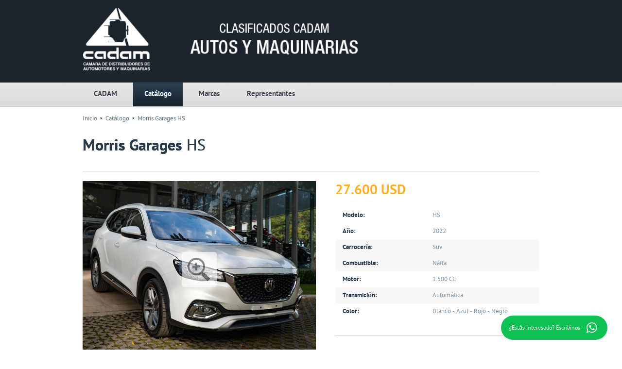

--- FILE ---
content_type: text/html; charset=UTF-8
request_url: https://cadam.com.py/clasificados/catalog/311/car
body_size: 3592
content:
<!DOCTYPE html>
<html lang="es-ES">
    <head>
        <meta http-equiv="Content-Type" content="text/html; charset=UTF-8">
        <meta charset="UTF-8">
        <meta name="viewport" content="width=device-width, initial-scale=1">
        <link rel="icon" type="image/png" href="https://cadam.com.py/themes/venue/assets/clasificados/images/favicon.ico">

        <title>CADAM - Unidades</title>
        <meta name="description" content="">
        <meta name="title" content="">
        <meta name="author" content="OpentechSA">
        <meta name="generator" content="OpentechSA">

        <link href="https://cadam.com.py/themes/venue/assets/clasificados/css/site.css" rel="stylesheet">
        <link href="https://cadam.com.py/themes/venue/assets/clasificados/css/font-awesome.min.css" rel="stylesheet">
        <link href="https://cadam.com.py/themes/venue/assets/clasificados/css/style.css" rel="stylesheet">
        <link href="https://cadam.com.py/themes/venue/assets/clasificados/css/style980.css" rel="stylesheet">
        <link href="https://cadam.com.py/themes/venue/assets/clasificados/css/style800.css" rel="stylesheet">
        <link href="https://cadam.com.py/themes/venue/assets/clasificados/css/style700.css" rel="stylesheet">
        <link href="https://cadam.com.py/themes/venue/assets/clasificados/css/style600.css" rel="stylesheet">
        <link href="https://cadam.com.py/themes/venue/assets/clasificados/css/style500.css" rel="stylesheet">
        <link href="https://cadam.com.py/themes/venue/assets/clasificados/css/style400.css" rel="stylesheet">
        <link href="https://cadam.com.py/themes/venue/assets/clasificados/css/whatsapp.css" rel="stylesheet">
        <link href="https://cadam.com.py/themes/venue/assets/clasificados/css/jquery.fancybox-1.3.4.css" rel="stylesheet">

        <script>
    (function(i,s,o,g,r,a,m){i['GoogleAnalyticsObject']=r;i[r]=i[r]||function(){
    (i[r].q=i[r].q||[]).push(arguments)},i[r].l=1*new Date();a=s.createElement(o),
    m=s.getElementsByTagName(o)[0];a.async=1;a.src=g;m.parentNode.insertBefore(a,m)
    })(window,document,'script','https://www.google-analytics.com/analytics.js','ga');

    ga('create', 'UA-9651166-49', 'auto');
    ga('set', 'forceSSL', true);        ga('send', 'pageview');
</script>

            </head>

    <body class="page">

        <!-- Header -->
        <div id="header">
            <div class="top_info">
    <div class="logo">
        <a href="https://cadam.com.py/clasificados"><img src="https://cadam.com.py/themes/venue/assets/clasificados/images/logo.png" alt="" style="margin-bottom:-15px; width: 100%"></a> </div>
</div>
<div class="bg_navigation">
    <div class="navigation_wrapper">
        <div id="navigation">
            <span>Menu</span>
            <ul>
                <li><a href="https://cadam.com.py">CADAM</a></li>
                <li class="current"><a href="https://cadam.com.py/clasificados">Catálogo</a></li>
                <li class=""><a href="https://cadam.com.py/clasificados/brands">Marcas</a></li>
                <li class=""><a href="https://cadam.com.py/clasificados/sellers">Representantes</a></li>
            </ul>
        </div>
    </div>
</div>        </div>

        <!-- Content -->
        <div id="content">

            <div class="content">

                <style type="text/css">
.whatsapp-fixed {
  position: fixed;
  height: 50px;
  line-height: 50px;
  font-size: 30px;
  opacity: 1;
  z-index: 1111;
  border-radius: 25px;
  text-align: center;
  display: block!important;
  text-decoration: none;
  -webkit-transition: all 0.1s ease-in-out;
  transition: all 0.1s ease-in-out;
  background: green;
  color: #ffffff;
}


.show-whatsapp {
  display: -webkit-inline-box;
  right: 30px;
  bottom: 20px;
  visibility: visible;
}

.text-whatsapp {
    display:block!important;
}
</style>

<div class="breadcrumbs">
    <a href="https://cadam.com.py/clasificados"><span>Inicio</span></a>
    <img src="https://cadam.com.py/themes/venue/assets/clasificados/images/marker_2.gif" alt="">
    <a href="https://cadam.com.py/clasificados"><span>Catálogo</span></a>
    <img src="https://cadam.com.py/themes/venue/assets/clasificados/images/marker_2.gif" alt="">
    <span>Morris Garages HS</span>
</div>
<div class="main_wrapper">
    <h1><strong>Morris Garages</strong> HS</h1>
    <div class="car_image_wrapper">
        <div class="big_image">
            <a href="https://cadam.com.py/storage/app/uploads/public/62b/dbe/691/thumb_1825_800_600_0_0_crop.jpg" rel="car_group">

            
                <img class="zoom" src="https://cadam.com.py/themes/venue/assets/clasificados/images/zoom.png" alt="">
                <img src="https://cadam.com.py/storage/app/uploads/public/62b/dbe/691/thumb_1825_800_600_0_0_crop.jpg" alt="">

                        </a>
        </div>
                <div class="small_img">
                                                                            <a href="https://cadam.com.py/storage/app/uploads/public/62b/dbe/689/thumb_1824_800_600_0_0_crop.jpg" rel="car_group">
                        <img src="https://cadam.com.py/storage/app/uploads/public/62b/dbe/689/thumb_1824_800_600_0_0_crop.jpg" alt="">
                    </a>
                                                                <a href="https://cadam.com.py/storage/app/uploads/public/62b/dbe/9d1/thumb_1826_800_600_0_0_crop.jpg" rel="car_group">
                        <img src="https://cadam.com.py/storage/app/uploads/public/62b/dbe/9d1/thumb_1826_800_600_0_0_crop.jpg" alt="">
                    </a>
                                                                <a href="https://cadam.com.py/storage/app/uploads/public/62b/dbe/65b/thumb_1821_800_600_0_0_crop.jpg" rel="car_group">
                        <img src="https://cadam.com.py/storage/app/uploads/public/62b/dbe/65b/thumb_1821_800_600_0_0_crop.jpg" alt="">
                    </a>
                                                                <a href="https://cadam.com.py/storage/app/uploads/public/62b/dbe/685/thumb_1823_800_600_0_0_crop.jpg" rel="car_group">
                        <img src="https://cadam.com.py/storage/app/uploads/public/62b/dbe/685/thumb_1823_800_600_0_0_crop.jpg" alt="">
                    </a>
                                                                <a href="https://cadam.com.py/storage/app/uploads/public/62b/dbe/66a/thumb_1822_800_600_0_0_crop.jpg" rel="car_group">
                        <img src="https://cadam.com.py/storage/app/uploads/public/62b/dbe/66a/thumb_1822_800_600_0_0_crop.jpg" alt="">
                    </a>
                                                                <a href="https://cadam.com.py/storage/app/uploads/public/62b/dbe/61e/thumb_1819_800_600_0_0_crop.jpg" rel="car_group">
                        <img src="https://cadam.com.py/storage/app/uploads/public/62b/dbe/61e/thumb_1819_800_600_0_0_crop.jpg" alt="">
                    </a>
                                                                <a href="https://cadam.com.py/storage/app/uploads/public/62b/dbe/61e/thumb_1820_800_600_0_0_crop.jpg" rel="car_group">
                        <img src="https://cadam.com.py/storage/app/uploads/public/62b/dbe/61e/thumb_1820_800_600_0_0_crop.jpg" alt="">
                    </a>
                                    </div>
            </div>
    <div class="car_characteristics">
        <div class="price">27.600 USD</div>
        <div class="clear"></div>
        <div class="features_table">
            <div class="line">
                <div class="left">Modelo:</div>
                <div class="right">HS</div>
            </div>
            <div class="line">
                <div class="left">Año:</div>
                <div class="right">2022</div>
            </div>
            <div class="line grey_area">
                <div class="left">Carrocería:</div>
                <div class="right">Suv</div>
            </div>
            <div class="line grey_area">
                <div class="left">Combustible:</div>
                <div class="right">Nafta</div>
            </div>
            <div class="line">
                <div class="left">Motor:</div>
                <div class="right">1.500 CC</div>
            </div>
            <div class="line grey_area">
                <div class="left">Transmición:</div>
                <div class="right">Automática</div>
            </div>
            <div class="line">
                <div class="left">Color:</div>
                <div class="right">Blanco - Azul - Rojo - Negro</div>
            </div>
        </div>
    </div>
    <div class="clear"></div>
    <div class="info_box">
        <div class="car_info">
            <div class="info_left">
                <h2><strong>Información</strong></h2>
                <p>
                    <strong>Detalles:</strong><br />
                    <p>Aire acondicionado digital&nbsp;</p>

<p>Asiento ECO cuero eléctricos</p>

<p>Botón de encendido</p>

<p>Control crucero</p>

<p>Cámara y sensor de retroceso</p>

<p>Pantalla Táctil con Apple CarPlay y Android Auto</p>

<p>Sonido 3D</p>

<p>Asiento delantero calefaccionado</p>

<p>Faros neblineros frontales</p>

<p>Sunroof eléctrico</p>

<p>Asistencia de partida en pendiente (HHC)</p>

<p>Limpieza de discos de frenos (BDW)</p>

<p>
	<br>
</p>

<p>
	<br>
</p>

<p>
	<br>
</p>

<p>
	<br>
</p>

<p>
	<br>
</p>
                </p>
                <p>
                    <strong>Características:</strong><br />
                    <p>Motor 1.5L Turbo</p>

<p>Norma de Emisiones &nbsp;Euro V</p>

<p>Transmisión &nbsp;Automática de 7 velocidades TST</p>

<p>Potencia (HP) 16</p>

<p>Sistema de dirección &nbsp;EPS - Dirección electrónicamente asistida</p>

<p>Sistemas de frenos &nbsp;Discos delanteros ventilados / Discos traseros</p>

<p>Sistema de suspensión &nbsp;Delantera independiente tipo Mcpherson y trasera independiente miltilink&nbsp;</p>

<p>Llanta de aleación R18 &nbsp;</p>

<p>Sistema de control de estabilidad (ESP)</p>

<p>Sistema de control de traccion (TCS)</p>

<p>Sistema de Frenado (ABS)</p>

<p>Control de frenado en curva (CBC)</p>
                </p>
            </div>
            <div class="info_right">
                <h2><strong>Más</strong> info</h2>
                <p>Iluminación Exterior FULL LED + STARDUST</p>

<p>Techo panorámico Sunroof Eléctrico</p>

<p>Cámara de retroceso &nbsp;</p>

<p>Sistema antivuelco (ARP)</p>

<p>Sistema de monitoreo de presión neumáticos (D-TPMS)</p>

<p>Inmovilizador de motor&nbsp;</p>

<p>Airbags Frontales y laterales</p>

<p>Levanta vidrios eléctricos conductor ONE-TOUCH</p>

<p>Cámara y sensor de retroceso</p>

<p>Volante Multifuncional</p>

<p>AutoHold</p>

<p>Tecnología NETBLUE</p>

<p>
	<br>
</p>

<p>&nbsp;</p>

<p>
	<br>
</p>
            </div>
            <div class="clear"></div>
        </div>
        <div class="car_contacts">
            <h2><strong>Detalles</strong> de contacto</h2>
            <p>Comuniquese con el vendedor a través de estos datos.</p>
            <div class="left">
                <div class="phones detail single_line spaced">
                    021 600 700
                </div>
                <div class="email detail single_line">
                    <a href="mailto:secretaria@msa.com.py" class="markered">secretaria@msa.com.py</a>
                </div>
            </div>
            <div class="right">
                <div class="addr detail single_line">
                    Avda. Rca. Argentina esq. López Moreira
                </div>
                <div class="web detail single_line">
                    <a href="http://www.suzuki.com.py/" target="_blank">http://www.suzuki.com.py/</a>
                </div>
            </div>
            <div class="clear"></div>
        </div>
    </div>
    <div class="car_sidebar">
        <div class="banner">
            <h4>Información del Representante</h4>
            <a href="https://cadam.com.py/clasificados/sellers/1/seller">
                <img src="https://cadam.com.py/storage/app/uploads/public/5e8/52a/66a/5e852a66a6954300829332.jpg" width="160" alt="">
            </a>
        </div>
    </div>
    <div class="clear"></div>
</div>

<div id="wp_admin" class="seller-container">
    <a href="https://api.whatsapp.com/send?phone=595971860866&amp;text=Desde%20la%20web%20CADAM" target="_blank" id="whatsapp" class="whatsapp-fixed" style="background:#0DC152;color:#fff;margin-left: 10px;padding-right: 0.4em;padding-left: 0.5em;z-index:9999999">
        <span id="text_whatsapp" class="text-whatsapp" style="font-size: 0.4em;position: relative;padding-right:0.1em;">
            ¿Estás interesado? Escribinos
        <img src="https://cadam.com.py/themes/venue/assets/clasificados/images/whatsapp.png" width="40px" style="padding-top: 5px" /></span> 
    </a>
</div>


            </div>

        </div>

        <!-- Footer -->
        <footer id="footer">
            <div class="bottom_footer">
    <div class="f_widget ">
        <h3><strong>Más</strong> de CADAM</h3>
        <ul>
            <li><a href="http://www.cadam.com.py/">CADAM</a></li>
        </ul>
    </div>
    <div class="fwidget_separator"></div>
    <div class="f_widget">
        <h3><strong>Área</strong> de miembros</h3>
        <ul>
            <li>
                <a href='#'>Ingresar</a>
            </li>
        </ul>
    </div>
    <div class="f_widget divide last">
        <h3><strong>Seguínos</strong> en las redes</h3>
        <ul class="horizontal">
            <li>
                <a href="https://www.facebook.com/cadammotorshow">
                    <p style="font-size:25px"><i class="fa fa-facebook-square"></i></p>
                </a>
            </li>
            <li>
                <a href="https://www.youtube.com/channel/UC7kvyrlR7hTuhjMclp0fmMA">
                    <p style="font-size:25px"><i class="fa fa-youtube-square"></i></p>
                </a>
            </li>
        </ul>
    </div>
</div>
<div class="copyright_wrapper">
    <div class="copyright">
        <span>&copy; 2026 Cámara de Distribuidores de Automotores y Maquinarias (CADAM). Todos los derechos reservados.</span>
    </div>
</div>        </footer>

        <!-- Scripts -->
        <script src="https://cadam.com.py/themes/venue/assets/clasificados/js/jquery-1.8.3.min.js"></script>
        <script src="https://cadam.com.py/themes/venue/assets/clasificados/js/jquery.easing.1.3.js"></script>
        <script src="https://cadam.com.py/themes/venue/assets/clasificados/js/jquery.bxslider.js"></script>
        <script src="https://cadam.com.py/themes/venue/assets/clasificados/js/jquery.mousewheel.js"></script>
        <script src="https://cadam.com.py/themes/venue/assets/clasificados/js/jquery.selectik.js"></script>
        <script src="https://cadam.com.py/themes/venue/assets/clasificados/js/jquery.mousewheel-3.0.4.pack.js"></script>
        <script src="https://cadam.com.py/themes/venue/assets/clasificados/js/jquery.fancybox-1.3.4.pack.js"></script>
        <script src="https://cadam.com.py/themes/venue/assets/clasificados/js/jquery.countdown.js"></script>
        <script src="https://cadam.com.py/themes/venue/assets/clasificados/js/jquery.checkbox.js"></script>
        <script src="https://cadam.com.py/themes/venue/assets/clasificados/js/js.js"></script>
        <script src="/modules/system/assets/js/framework.js"></script>
<script src="/modules/system/assets/js/framework.extras.js"></script>
<link rel="stylesheet" property="stylesheet" href="/modules/system/assets/css/framework.extras.css">
        <script type="text/javascript">

    $(document).ready(function() {
        $("#whatsapp").addClass("show-whatsapp");
        $("#text_whatsapp").addClass("text-whatsapp");
    });

</script>
    </body>
</html>

--- FILE ---
content_type: text/css
request_url: https://cadam.com.py/themes/venue/assets/clasificados/css/style.css
body_size: 10444
content:
/*
================================================================================
|                                     TAGS                                     |
================================================================================
*/
@font-face {
    font-family: 'PTSansRegular';
    src: url('../fonts/PTS55F-webfont.ttf') format('truetype');
    font-weight: normal;
    font-style: normal;

}
@font-face {
    font-family: 'PTSansBold';
    src: url('../fonts/PTS75F-webfont.ttf') format('truetype');
    font-weight: bold;
    font-style: normal;
}
@font-face {
    font-family: 'PTSansItalic';
    src: url('../fonts/PTS56F-webfont.ttf') format('truetype');
    font-weight: normal;
    font-style: italic;
}
body,form,img,h1,h2,h3,h4,h5,p,a,div,ul,li{
	padding:0;
	margin:0;
	border:0;
}
input,textarea,a{
	outline:0;
}
body{
	font-family: 'PTSansRegular',Arial,sans-serif;
	font-size:13px;
	color:#607586;
	background:#FFFFFF;
	overflow-x:hidden;
}
a{
	font-family: 'PTSansRegular',Arial,sans-serif;
	font-size:13px;
	color:#607586;
	text-decoration:none;
}
a:hover{
	text-decoration:underline;
}
strong{
	font-family: 'PTSansBold',Arial,sans-serif;
	font-weight: bold;
}
p{
	line-height: 20px;
}
h1{
	font-weight: normal;
	font-size: 32px;
	line-height: 40px;
	color: #293848;
	text-shadow:0 0 0 #293848;
	border-bottom:1px solid #D1D5DC;
	padding: 0 0 32px 0;
	margin: 0 0 20px 0
}
h2{
	font-weight: normal;
	font-family: 'PTSansRegular',Arial,sans-serif;
	font-size: 24px;
	line-height: 30px;
	color: #293848;
	text-shadow:0 0 0 #293848;
	border-bottom:1px solid #D1D5DC;
	padding: 0 0 7px 0;
	margin: 0 0 20px 0
}
h3{
	font-weight: normal;
	font-family: 'PTSansRegular',Arial,sans-serif;
	font-size: 21px;
	line-height: 28px;
	color: #293848;
	text-shadow:0 0 0 #293848;
}
h4{
	font-weight: bold;
	font-family: 'PTSansBold',Arial,sans-serif;
	font-size: 18px;
	line-height: 24px;
	color: #293848;
	padding:0 0 15px 0;
}
h4 a{
	font-weight: bold;
	font-family: 'PTSansBold',Arial,sans-serif;
	font-size: 18px;
	line-height: 24px;
	color: #293848;
	text-decoration: none;
}
h4 a:hover{
	text-decoration: underline;
}
ul{
	list-style-type: none;
}
li{
	border-bottom:1px solid #E8EAED;
	background: url(../images/marker_2.gif) no-repeat 0 14px;
	padding: 7px 0 10px 13px;
}
li:last-child{
	border:0;
	padding: 7px 0 0px 13px;
}
cite{
	font-style: normal;
	line-height: 24px;
	font-size: 20px;
	color: #293848;
	width: 292px;
	border-left: 5px solid #EAEAEA;
	padding: 0 0 0 15px;
	margin-top: 4px;
}
select {
	border: 1px solid #D1D5DC;
    border-radius: 3px;
    background: #FFFFFF;
    display: block;
    color: #798FA1;
    font-size: 13px;
    height: 28px;
    line-height: 28px;
    font-family: 'PTSansRegular',Arial,sans-serif;
    padding: 1px 0 0 11px;
    box-shadow: 0 1px 0 0 #FFFFFF;
    width: 100%;
}
.fL{
	float:left;
}
.fR{
	float:right;
}
.clear{
	clear:both;
}
.ovh{
	overflow: hidden;
}
/*
================================================================================
|                                     HEADER                                   |
================================================================================
*/
#header{
	min-width:980px;
	width: 100%;
	margin: 0 auto;
	text-align:left;
	background: url(../images/bg_header.jpg) repeat center 0;
	position: relative;
	z-index: 100;
}
#header .top_info{
	width: 940px;
	margin: 0 auto;
	overflow: hidden;
	padding: 15px 20px 25px;
}
#header .top_info .logo{
	width: 65%;
	float: left;
	padding: 0px 0 0 1px;
}
#header .top_info .logo a{
	font-family: 'PTSansBold',Arial,sans-serif;
	font-size: 48px;
	color: #FFFFFF;
	line-height: 60px;
	font-weight: bold;
	text-decoration: none;
}
#header .top_info .logo a span{
	color: #FFB01F;
}
#header .top_info .header_contacts{
	width: 455px;
	float: left;
	font-family: 'PTSansRegular',Arial,sans-serif;
	color: #B6BFC9;
	font-size: 12px;
	line-height: 18px;
	padding: 8px 0 0 5px;
}
#header .top_info .header_contacts .phone{
	font-family: 'PTSansBold',Arial,sans-serif;
	font-weight: bold;
	font-size: 18px;
	line-height: 24px;
	color: #FFFFFF;
	word-spacing: 1px;
	padding: 0 0 2px 0;
}
#header .top_info .socials{
	float: left;
	width: 160px;
	text-align: right;
	padding: 14px 0 0 0;
}
#header .top_info .socials a{
	display: inline-block;
	width: 24px;
	height: 24px;
	margin: 0 0 0 2px;
}
#search_form{
	float: left;
	width: 320px;
	text-align: right;
	padding: 10px 0 0 0;
}
#search_form .txb_search{
	border: 1px solid #D0D0D0;
	display: inline-block;
	vertical-align: top;
	background: #FFFFFF;
	border-radius: 4px;
	width: 197px;
	height: 26px;
	margin: 0;
	padding: 0;
	padding: 1px 10px 0 10px;
	line-height: 26px;
	font-family: 'PTSansRegular',Arial,sans-serif;
	color: #798FA1;
	box-shadow: 0 1px 0 0 #FFFFFF;
}
#search_form .btn_search{
	vertical-align: top;
	width: 71px;
	background: url(../images/buttons/button_1.png) no-repeat 0 0;
	text-transform: uppercase;
	height: 34px;
	border:0;
	margin: 0 0 0 7px;
	padding: 0 0 5px 0;
	display: inline-block;
	font-family: 'PTSansBold',Arial,sans-serif;
	font-weight: bold;
	text-align: center;
	font-size: 11px;
	cursor: pointer;
	color: #3B424A;
	text-shadow:0 0 0 #3B424A;
}
/*
================================================================================
|                                     NAVIGATION                               |
================================================================================
*/
.bg_navigation{
	width: 100%;
	min-width: 980px;
	background: url(../images/bg_navigation.jpg) repeat-x 0 0 #DBDCDC;
	margin: 0 auto;
}
.navigation_wrapper{
	width: 940px;
	overflow: hidden;
	padding: 0 20px;
	margin: 0 auto;
}
#navigation{
	width: 940px;
	float: left;
	padding: 0 0 0 0;
}
#navigation span{
	height: 29px;
	display: none;
	font-family: 'PTSansBold',Arial,sans-serif;
	font-weight: bold;
	color: #FFFFFF;
	font-size: 15px;
	line-height: 28px;
	cursor: pointer;
	text-decoration: none;
	padding: 0px 23px 0 15px;
	background: url(../images/navigation_marker.gif) no-repeat 175px 12px;
}
#navigation ul{
	
}
#navigation ul li{
	display: inline-block;
	height: 49px;
	margin: 0 7px 0 0;
	border:0;
	background: none;
	padding: 0;
	line-height: 20px;
}
#navigation ul li a{
	display: inline-block;
	height: 49px;
	padding: 0 0 0 0;
	font-family: 'PTSansBold',Arial,sans-serif;
	font-weight: bold;
	color: #3B424A;
	text-shadow:0 1px 0 #FFFFFF;
	font-size: 15px;
	line-height: 25px;
	text-decoration: none;
	padding: 11px 23px 0 23px;
}
#navigation ul li.current a,
#navigation ul li:hover a{
	background: url(../images/bg_menu.jpg) repeat-x 0 0;
	color: #FFFFFF;
	text-shadow:0 -1px 0 #00369F;
}
/*
================================================================================
|                                     CONTENT                                  |
================================================================================
*/
#content{
	width:100%;
	background: url(../images/bg_content.jpg) repeat-x 0 0;
	text-align:left;
	min-width: 980px;
	margin: 0 auto;
}
.content{
	width: 940px;
	margin: 0 auto;
	padding: 15px 20px 0;
}
.line_1{
	overflow: hidden;
}
.slider_wrapper{
	float: left;
	width: 620px;
	padding: 0 0px 0 0;
	margin: 0 20px 0 0;
}
.search_auto_wrapper{
	width: 300px;
	float: left;
}
.wrapper_1{
	padding: 6px 0 33px 0;
}
.wrapper_2{
	padding: 0 0 40px 0;
}
.wrapper_3{
	padding: 0 0 13px 0;
}
.wrapper_2 .left,
.wrapper_3 .left{
	width: 700px;
	float: left;
	padding-top:13px;
}
.wrapper_4 .left{
	float: left;
	padding-top:13px;
}

.wrapper_2 .right,
.wrapper_3 .right {
	width: 220px;
	float: left;
	padding: 0 0 0 20px;
}
.main_wrapper{
	position:relative;
}
.markered{
	background: url(../images/marker_3.gif) no-repeat right 6px;
	padding-right: 17px;
}
.grey_area{
	background: #F8F8F8;
	line-height: 18px;
	padding: 7px 15px 8px 15px;
}
.spaced{
	letter-spacing: 0.5px;
}
.mb1{
	padding-bottom: 40px;
}
img.alignright {
	float:right; 
	margin-left: 29px;
	margin-bottom: 20px;
}
img.alignleft {
	float:left; 
	margin-right: 29px;
	margin-bottom: 20px;
}
img.aligncenter {
	display: block; 
	margin-left: auto; 
	margin-right: auto;
}
.alignright {
	float:right; 
	margin-left: 29px;
	margin-bottom: 16px;
}
.alignleft {
	float:left; 
	margin-right: 29px;
	margin-bottom: 16px;
}
.aligncenter {
	display: block; 
	margin-left: auto; 
	margin-right: auto
}
.chb_devider{
	display: none;
}
.widget_divider{
	display: none;
}
/*
================================================================================
|                                     SERVICES                                 |
================================================================================
*/
.services{
	border:1px solid #EBEBEB;
	background: #F8F8F8;
	padding: 19px;
	overflow: hidden;
	margin-bottom: 20px;
}
.services .service{
	width: 247px;
	float: left;
	border:1px solid #EBEBEB;
	background: #FFFFFF;
	padding: 19px 19px 14px 19px;
	height: 174px;
	overflow: hidden;
}
.services .service.center{
	margin: 0 19px 0 20px;
}
.services .service h2{
	border:0;
	margin: 0;
	min-height: 39px;
	font-size: 26px;
	line-height: 32px;
	padding: 3px 0 11px 53px;
}
.services .service_1 h2{
	background: url(../images/service_1.png) no-repeat 0 0;
}
.services .service_2 h2{
	background: url(../images/service_2.png) no-repeat 0 0;
}
.services .service_3 h2{
	background: url(../images/service_3.png) no-repeat 0 0;
}
.services p{
	color: #798FA1;
	padding-bottom: 15px;
}
.services .more{
	background: url(../images/buttons/button_9.png) no-repeat 0 0;
    border: 0;
    border-radius: 0;
    color: #FFFFFF;
    text-shadow:0 -1px 0 #000000;
    display: block;
    font-family: 'PTSansBold',Arial,sans-serif;
    height: 46px;
    text-align: center;
    font-size: 14px;
    cursor: pointer;
    margin: 0 0 0px;
    float: right;
    padding: 0px 0px 0px;
    width: 75px;
    line-height: 38px;
    text-transform: uppercase;
    text-decoration: none;
}
/*
================================================================================
|                                     RECENT                                   |
================================================================================
*/
.recent{
	padding: 0 0 32px 0;
	position:relative;
}
.recent .bx-wrapper{
	position: relative;
}
.recent_carousel,
.recent_cars{
	width: 100%;
	position: relative;
}
.recent_cars .all{
	background: url(../images/buttons/button_10.png) no-repeat 0 0;
    border: 0;
    border-radius: 0;
    color: #FFFFFF;
    display: block;
    font-family: 'PTSansBold',Arial,sans-serif;
    height: 32px;
    font-size: 11px;
    text-align: center;
    cursor: pointer;
    line-height: 28px;
    margin: 3px 0 0px;
    padding: 0px 0px 0;
    width: 96px;
    text-transform: uppercase;
    text-shadow:0 -1px 0 #000000;
    text-decoration: none;
}
.recent_cars{
	padding-bottom: 20px;
}
.recent_cars ul{
	overflow: hidden;
}
.recent_carousel .slide,
.recent_cars ul li{
	float: left;
	margin-right: 20px;
	position:relative;
	width: 220px;
	border:0;
	background: none;
	padding: 0;
	height: 164px;
}
.recent_cars ul li{
	margin-bottom: 20px;
}
.recent_cars ul li.last{
	margin-right: 0;
}
.recent_carousel .slide a,
.recent_cars ul li a{
	cursor: pointer;
	width: 100%;
	height: 100%;
}
.recent_carousel .slide .description,
.recent_cars ul li .description{
	position: absolute;
	bottom:0;
	left:0;
	width: 187px;
	height: 145px;
	padding: 9px 14px 10px 19px;
	font-family: 'PTSansRegular';
	font-size: 13px;
	line-height: 21px;
	color: #FFFFFF;
	overflow: hidden;
	z-index: 2;
	opacity: 0;
	background: url(../images/recent_description.png) repeat 0 0;
}
.recent_carousel .slide:hover .description,
.recent_cars ul li:hover .description{
	transition-property: opacity;
    transition-duration: 0.2s;
    opacity: 1;
}
.recent_carousel .slide img,
.recent_cars ul li img{
	position:absolute;
	top:0;
	left:0;
	z-index: 1;
	width: 220px;
}
.recent_carousel .slide .title,
.recent_cars ul li .title{
	position: absolute;
	bottom:0;
	left:0;
	width: 187px;
	padding: 7px 14px 10px 19px;
	font-family: 'PTSansBold';
	font-size: 13px;
	line-height: 20px;
	color: #FFFFFF;
	overflow: hidden;
	z-index: 3;
	background: url(../images/recent_title.png) repeat 0 0;
}
.recent_carousel .slide .title span.price,
.recent_cars ul li .title .price{
	float: right;
	letter-spacing: 1px;
	color: #FFB01F;
}
.recent_cars .slide .title span.price{
	float: right;
	letter-spacing: 0.5px;
	text-shadow:0 0 0 #FFB01F;
	color: #FFB01F;
	font-weight: normal;
	font-family: 'PTSansRegular',Arial,sans-serif;
}
.recent .bx-controls{
	position: absolute;
	z-index: 100;
	right: 0;
	top:-49px;
}
.bx-controls .bx-prev,
.bx-controls .bx-next{
	width: 15px;
	height: 15px;
	cursor: pointer;
	background-image: url(../images/carousel_navi.jpg);
	background-repeat: no-repeat;
	background-position: 0 0;
	display: inline-block;
	overflow: hidden;
	text-indent: -999px;
	margin: 0 0 0 1px;
}
.bx-controls .bx-next{
	background-position: -15px 0;
}
.bx-controls .bx-prev.disable{
	background-position: 0 -15px;
}
.bx-controls .bx-next.disable{
	background-position: -15px -15px;
}
/*
================================================================================
|                                     RECENT BLOG                              |
================================================================================
*/
.recent_blog{
	padding-bottom: 35px;
}
.recent_blog h2{
	margin-bottom: 21px;
}
.recent_blog .post_block{
	border:1px solid #D9DDE3;
	background:#F8F8F8;
	float: left;
	width: 180px;
	margin: 0 20px 0 0;
	padding: 19px 19px 28px;
}
.recent_blog .post_block.last{
	margin: 0;
}
.recent_blog .post_block a.thumb{
	margin: 0 0 17px 0;
}
.recent_blog .post_block img,
.recent_blog .post_block a.thumb{
	width: 178px;
	height: 133px;
	display: block;
}
.recent_blog .post_block img{
	border:1px solid #FFFFFF;
}
.recent_blog .post_block h5{
	padding: 0 0 15px 0;
}
.recent_blog .post_block h5,
.recent_blog .post_block h5 a{
	font-weight: bold;
	font-family: 'PTSansBold',Arial,sans-serif;
	font-size: 13px;
	line-height: 16px;
	color: #293848;
	text-transform: uppercase;
	text-decoration: none;
}
.recent_blog .post_block h5 a:hover{
	text-decoration: underline;
}
.recent_blog .post_block .date{
	font-family: 'PTSansItalic',Arial,sans-serif;
	font-size: 11px;
	line-height: 16px;
	font-style: italic;
	color: #798FA1;
	padding: 0 0 3px 0;
}
.recent_blog .post_block .post p{
	padding: 0;
	font-size: 13px;
	color: #607586;
	line-height: 16px;
}
/*
================================================================================
|                                 TABS			                              |
================================================================================
*/
.tabs_wrapper{
	padding:0 0 38px 0;
}
.tabs_wrapper ul.tabs{
	overflow: hidden;
	padding-bottom: 4px;
	background: url(../images/tab_border.jpg) repeat-x 0 bottom;
}
.tabs_wrapper ul.tabs li{
	float: left;
	margin-right: 1px;
	cursor: pointer;
	font-weight: bold;
	font-family: 'PTSansBold',Arial,sans-serif;
	font-size: 14px;
	line-height: 38px;
	padding: 1px 18px 0;
	text-transform: uppercase;
	color: #798FA1;
	overflow: hidden;
	border:1px solid #ECEEF1;
	border-bottom: 0;
	background: none;
	height: 38px;
	border-radius: 5px 5px 0 0;
}
.tabs_wrapper ul.tabs li.current{
	background: url(../images/tab_active.jpg) repeat-x 0 0;
	height: 39px;
	border:0;
	line-height: 40px;
	color: #FFFFFF;
	padding: 1px 19px 0;
}
.home_tabs .box {
  	display: none;
  	background: #F8F8F8;
  	border: 1px solid #D9DDE3;
  	padding: 15px 19px 20px;
}
.home_tabs .box.visible {
  	display: block;
}
.home_tabs .box .all{
	font-size: 13px;
	color: #293848;
	line-height: 20px;
	text-decoration: none;
	float: right;
	margin-right: 53px;
}
.home_tabs .box .all:hover{
	text-decoration: underline;
}
.home_tabs .box .results{
  	font-weight: bold;
  	font-family: 'PTSansBold',Arial,sans-serif;
  	font-size: 13px;
  	line-height: 20px;
  	color: #335271;
  	text-transform: uppercase;
  	padding: 0 0 15px 0;
}
.tabs_wrapper .bx-wrapper{
	position:relative;
}
.tabs_carousel{
	width: 100%;
	position: relative;
}
.tabs_carousel .slide{
	float: left;
	margin-right: 20px;
	position:relative;
	width: 150px;
	text-align: center;
	border:0;
	background: none;
	padding: 0;
}
.tabs_carousel .slide a{
	text-decoration: none;
}
.tabs_carousel .slide a.img{
	display: block;
	width: 110px;
	margin: 0 0 14px;
}
.tabs_carousel .slide a.title{
	color: #293848;
	font-family: 'PTSansBold',Arial,sans-serif;
	font-weight: bold;
	font-size: 13px;
	line-height: 20px;
}
.tabs_carousel .slide a.title:hover{
	text-decoration: underline;
}
.tabs_wrapper .bx-controls{
	position: absolute;
	z-index: 100;
	right: 0;
	top:-33px;
}
/*
================================================================================
|                                     WIDGETS                                   |
================================================================================
*/
.sidebar{
	float: left;
	width: 240px;
	padding-bottom: 20px;
}
.sidebar .widget{
	border:1px solid #D9DDE3;
	padding: 12px 19px 15px;
	margin-bottom: 20px;
}
.sidebar .widget.grey{
	border:1px solid #EBEBEB;
	padding: 11px 19px 24px;
	margin-bottom: 20px;
	background: #F8F8F8;
}
.sidebar .widget.grey h2{
	border-bottom: 0;
	margin-bottom: 0px;
	padding-bottom: 5px;
}
.sidebar .widget.tags_widget{
	padding-bottom: 9px;
}
.sidebar .widget h2{
	margin-bottom: 8px;
}
.sidebar .widget.contacts_widget{
	padding-bottom: 2px;
}
.sidebar .widget.contacts_widget h2{
	margin-bottom: 17px;
}
.sidebar .widget.schedule_widget li{
	overflow: hidden;
	padding-left:0;
	background: none;
}
.sidebar .widget.schedule_widget li span{
	float: right;
	letter-spacing: 0.5px;
}
.sidebar .widget .post{
	padding: 6px 0 0;
}
.sidebar .widget p{
	color: #798FA1;
	line-height: 20px;
	padding: 0 0 10px 0;
}
.sidebar .widget.grey p{
	color: #607586;
	padding-bottom: 9px;
}
.sidebar .widget .thumb_box{
	padding: 12px 0 8px;
}
.sidebar .widget .thumb{
	width: 200px;
	display: block;
}
.sidebar .widget .thumb img{
	width: 198px;
	border:1px solid #D9DDE3;
}
.sidebar .widget ul.twitter_feed li{
	background: url(../images/twitter_logo.png) no-repeat 0 11px;
	line-height: 20px;
	border:0;
	color: #798FA1;
	padding: 6px 0 8px 31px;
}
.sidebar .widget ul.twitter_feed li.last{
	padding-bottom: 0;
}
.sidebar .widget ul.twitter_feed li a{
	color: #F99F15;
}
.sidebar .widget ul.tags{
	padding: 12px 0 0;
	overflow: hidden;
}
.sidebar .widget ul.tags li{
	float: left;
	border:0;
	background: none;
	padding: 0;
	height: 31px;
	overflow: hidden;
	margin: 0 10px 10px 0;
}
.sidebar .widget ul.tags li.last{
	margin-right: 0;
}
.sidebar .widget ul.tags li a{
	height: 31px;
	display: block;
	background: url(../images/tags_bg.png) no-repeat 0 0;
	line-height: 30px;
	padding: 0 10px 0 13px;
	border-right:1px solid #ECEEF1;
	border-radius: 0 5px 5px 0;
	text-decoration: none;
}
.sidebar .widget ul.tags li a:hover,
.sidebar .widget ul.tags li.active a{
	background-position: 0 -31px;
	color: #FFFFFF;
	border:0;
	padding-right: 11px;
}
.sidebar .widget .accordion{
	padding: 12px 0 0 0;
}
.sidebar .widget .accordion .acc_box{
	background:url(../images/accordion_close.png) no-repeat 0 0;
	padding: 3px 0 12px 37px;
	border-bottom: 1px solid #E8EAED;
	min-height: 24px;
	margin-bottom: 14px;
}
.sidebar .widget .accordion .acc_box.last{
	border:0;
	margin: 0;
	padding-bottom: 8px;
}
.sidebar .widget .accordion .acc_box.active{
	background-image:url(../images/accordion_open.png);
}
.sidebar .widget .accordion .acc_box h4{
	font-weight: normal;
	font-family: 'PTSansRegular';
	font-size: 13px;
	color: #607586;
	padding: 0;
	cursor: pointer;
	line-height: 20px;
}
.sidebar .widget .accordion .acc_box.active h4{
	color: #F99F15;
}
.sidebar .widget .accordion .acc_box div{
	font-weight: normal;
	font-family: 'PTSansRegular';
	font-size: 13px;
	color: #607586;
	padding: 0;
	display: none;
	line-height: 20px;
}
.sidebar .widget .accordion .acc_box p{
	padding: 0;
}
.sidebar .tabs_widget{
	margin-bottom: 20px;
	padding-bottom: 0;
}
.sidebar .tabs_widget .box {
  	display: none;
  	background: #F8F8F8;
  	border: 1px solid #D9DDE3;
  	padding: 19px 15px 19px 19px;
}
.sidebar .tabs_widget .box.visible {
  	display: block;
}
.sidebar .tabs_widget .tab_post{
	overflow: hidden;
	padding-bottom: 20px;
}
.sidebar .tabs_widget .tab_post.last{
	padding-bottom: 0;
}
.sidebar .tabs_widget .tab_post .thumb{
	width: 57px;
	display: block;
	float: left;
	margin-right: 14px;
}
.sidebar .tabs_widget .tab_post .desc{
	width: 133px;
	float: left;
	padding: 2px 0 0 0;
}
.sidebar .tabs_widget .tab_post .desc a{
	line-height: 20px;
}
/*
================================================================================
|                                     VIDEO		                              |
================================================================================
*/
.video_box{
	padding-bottom: 0px;
}
.video_box h2{
	margin-bottom: 21px;
}
.video_box .post_block{
	border:1px solid #D9DDE3;
	background:#F8F8F8;
	float: left;
	width: 180px;
	margin: 0 20px 0 0;
	padding: 19px 19px 26px;
}
.video_box .post_block.last{
	margin: 0;
}
.video_box .post_block .preview{
	margin: 0 0 15px 0;
}
.video_box .post_block .preview,
.video_box .post_block .preview a{
	width: 180px;
	height: 115px;
	position: relative;
	display: block;
}
.video_box .post_block img{
	width: 178px;
	height: 113px;
	border:1px solid #FFFFFF;
	display: block;
	position: relative;
}
.video_box .post_block img{
	width: 178px;
	position: relative;
	z-index: 1;
	height: 113px;
	border:1px solid #FFFFFF;
	display: block;
}
.video_box .post_block .preview a span.hover{
	width: 178px;
	position: absolute;
	z-index: 5;
	top:0;
	left: 0;
	height: 113px;
	display: block;
	background: #19222B;
	border:1px solid #FFFFFF;
	opacity: 0;
}
.video_box .post_block img.video_play{
	width: 46px;
	position: absolute;
	z-index: 10;
	height: 46px;
	display: block;
	border:0;
	opacity: 0;
	top:50%;
	left:50%;
	margin: -23px 0 0 -23px;
}
.video_box .post_block .preview a:hover span.hover{
	transition-property: opacity;
    transition-duration: 0.2s;
    opacity: 0.9;
}
.video_box .post_block .preview a:hover img.video_play{
	transition-property: opacity;
    transition-duration: 0.2s;
    opacity: 1;
}
.video_box .post_block h5{
	padding: 0 0 6px 0;
}
.video_box .post_block h5,
.video_box .post_block h5 a{
	font-weight: bold;
	font-family: 'PTSansBold',Arial,sans-serif;
	font-size: 13px;
	line-height: 16px;
	color: #293848;
	text-transform: uppercase;
	text-decoration: none;
}
.video_box .post_block h5 a:hover{
	text-decoration: underline;
}
.video_box .post_block .date{
	font-family: 'PTSansItalic',Arial,sans-serif;
	font-size: 11px;
	line-height: 16px;
	font-style: italic;
	color: #798FA1;
	padding: 0 0 3px 0;
}
.video_box .post_block .post p{
	padding: 0;
	font-size: 13px;
	color: #607586;
	line-height: 16px;
}
/*
================================================================================
|                               HOME NEWS		                              |
================================================================================
*/
.news{
	width: 180px;
	border:1px solid #D9DDE3;
	padding: 12px 19px 21px;
	margin: 0 0 27px;
}
.news .news_box{
	padding: 1px 0 37px;
}
.news .news_box .thumb{
	width: 178px;
	display: block;
	margin: 0 0 16px;
}
.news .news_box .thumb img{
	width: 178px;
	border:1px solid #D9DDE3;
}
.news .news_box h5{
	padding: 0 0 13px 0;
}
.news .news_box h5,
.news .news_box h5 a{
	font-weight: bold;
	font-family: 'PTSansBold',Arial,sans-serif;
	font-size: 13px;
	line-height: 16px;
	color: #293848;
	text-transform: uppercase;
	text-decoration: none;
}
.news .news_box h5 a:hover{
	text-decoration: underline;
}
.news .news_box .date{
	font-family: 'PTSansItalic',Arial,sans-serif;
	font-size: 11px;
	line-height: 16px;
	font-style: italic;
	color: #798FA1;
	padding: 0 0 3px 0;
}
.news .news_box .post p{
	padding: 0;
	font-size: 13px;
	color: #607586;
	line-height: 16px;
}
.news .all_news{
	width: 81px;
	height: 32px;
	background: url(../images/buttons/button_4.png) no-repeat 0 0;
	display: block;
	line-height: 28px;
	color: #FFFFFF;
	font-family: 'PTSansBold',Arial,sans-serif;
	font-size: 11px;
	text-transform: uppercase;
	text-decoration: none;
	text-align: center;
	font-weight: bold;
	margin: -15px 0 0 1px;
	text-shadow:0 -1px 0 #000000;
}
/*
================================================================================
|                               BREADCRUMBS		                              |
================================================================================
*/
.breadcrumbs{
	padding: 0 0 26px;
}
.breadcrumbs,
.breadcrumbs a{
	line-height: 20px;
	font-size: 13px;
	color: #607586;
	text-decoration: none;
}
.breadcrumbs a:hover{
	text-decoration: underline;
}
.breadcrumbs img{
	margin: 0 4px 2px 4px;
}
/*
================================================================================
|                               SUBSCRIBE		                              |
================================================================================
*/
.get_news_box{
	width: 180px;
	border:1px solid #DA8500;
	padding: 12px 19px 21px;
	background: url(../images/bg_subscribe.jpg) repeat 0 0;
	margin: 0 0 20px;
}
.get_news_box h3{
	color: #FFFFFF;
	text-shadow:0 0 0 #FFFFFF;
	border-bottom:1px solid #F29A00;
	padding: 0 0 9px;
	margin: 0 0 21px;
}
.get_news_box .txb{
	background: none repeat scroll 0 0 #FFFFFF;
    border: 1px solid #DC9B00;
    border-radius: 4px 4px 4px 4px;
    box-shadow: 0 1px 0 0 #FBDE99;
    color: #888888;
    display: block;
    font-family: 'PTSansRegular',Arial,sans-serif;
    height: 28px;
    line-height: 28px;
    margin: 0 0 15px;
    padding: 1px 10px 0;
    vertical-align: top;
    width: 158px;
}
.get_news_box .btn_subscribe{
	background: url("../images/buttons/button_5.png") no-repeat scroll 0 0 transparent;
    color: #3B424A;
    text-shadow:0 0 0 #3B424A;
    display: block;
    font-family: 'PTSansBold',Arial,sans-serif;
    font-size: 11px;
    height: 31px;
    line-height: 20px;
    margin: 0px 0 0;
    letter-spacing: 0.5px;
    padding: 0px 0 5px;
    font-weight: bold;
    cursor: pointer;
    text-align: center;
    text-decoration: none;
    text-transform: uppercase;
    width: 81px;
    border:0;
}
/*
================================================================================
|                             CONSTRUCTION  SUBSCRIBE                           |
================================================================================
*/
.newsletter{
	text-align: center;
	padding: 44px 0 45px 0;
}
.newsletter .title{
	color: #293848;
	line-height: 20px;
	font-weight: bold;
	font-family: 'PTSansBold',Arial,sans-serif;
	padding: 0 0 25px 0;
}
.newsletter .txb{
	background: #FFFFFF;
    border: 1px solid #D1D5DC;
    border-radius: 4px 4px 4px 4px;
    color: #798FA1;
    display: inline-block;
    font-family: 'PTSansRegular',Arial,sans-serif;
    height: 39px;
    line-height: 38px;
    margin: 0 16px 0px 0;
    padding: 0px 14px 0;
    vertical-align: top;
    width: 310px;
}
.newsletter .btn_subscribe{
	background: url("../images/buttons/button_7.png") no-repeat scroll 0 0 transparent;
    color: #FFFFFF;
    text-shadow:0 -1px 0 #050A0F;
    display: inline-block;
    font-family: 'PTSansBold',Arial,sans-serif;
    font-size: 14px;
    height: 46px;
    line-height: 20px;
    margin: 0px 0 0;
    letter-spacing: 0.5px;
    padding: 0px 0 9px;
    font-weight: bold;
    cursor: pointer;
    text-align: center;
    text-decoration: none;
    text-transform: uppercase;
    width: 106px;
    border:0;
}
/*
================================================================================
|                                     SLIDER                                   |
================================================================================
*/
.slider{
	position:relative;
}
.slider .sliderContent{
	position:relative;
	overflow: hidden;
}
.slider .sliderContent .item{
	position:absolute;	
	top:0;
	left:0;
}
.slider .slide img{
	position:relative;
	z-index: 1;
	top:0;
	left:0;
}
.slider .slide .description{
	position: absolute;
	bottom: 0;
	left:0;
	background: url(../images/bg_slider_content.png) repeat 0 0;
	min-height: 50px;
	z-index: 2;
}
.slider .slide .description h2{
	font-family: 'PTSansBold',Arial,sans-serif;
	font-weight: bold;
	color: #FFFFFF;
	font-size:21px;
	max-width: 440px;
	line-height: 28px;
	padding:0 20px 3px;
	border:0;
	margin: 0;
	overflow: hidden;
	white-space: nowrap;
}
.slider .slide .description p{
	font-size: 12px;
	color: #A9B5BD;
	line-height: 18px;
	padding: 0 20px;
	overflow: hidden;
	max-width: 440px;
	white-space: nowrap;
}
.slider .slide .description p span{
	padding: 0 16px 0 0
}
.slider .slide .description .price{
	color: #FFB01F;
	line-height: 28px;
	font-size: 21px;
	text-shadow:0 -1px 0 #000003;
	font-family: Arial,sans-serif;
	position:absolute;
	top:14px;
	font-weight: bold;
}
.home_slider .bx-controls,
.page_slider .bx-controls{
	position:absolute;
	bottom:21px;
	z-index: 10;
}
.home_slider .bx-pager .bx-pager-item,
.page_slider .bx-pager .bx-pager-item{
	display: inline-block;
}
.home_slider .bx-pager .bx-pager-item a.bx-pager-link,
.page_slider .bx-pager .bx-pager-item a.bx-pager-link{
	display: inline-block;
	width: 12px;
	height: 12px;
	text-indent: 9999px;
	overflow: hidden;
	background: url(../images/slider_bullet.png) no-repeat 2px 2px;
	margin: 0 0 0 8px;
}
.home_slider .bx-pager .bx-pager-item a.bx-pager-link.active,
.page_slider .bx-pager .bx-pager-item a.bx-pager-link.active{
	background: url(../images/slider_bullet_active.png) no-repeat 0px 0px;
}
.home_slider{
	position:relative;
}
.home_slider .slider{
	width: 620px;
	height: 425px;
}
.home_slider .slider .slide{
	width: 620px;
	height: 425px;
}
.home_slider .slider .slide img{
	width: 620px;
	height: 425px;
}
.home_slider .slider .slide .description{
	width: 100%;
	padding: 13px 0 20px;
}
.home_slider .slider .slide .description .price{
	right:20px;
}
.home_slider .bx-controls{
	right:21px;
}
.page_slider {
	margin-bottom: 7px;
	position:relative;
}
.page_slider .slider{
	width: 940px;
	height: 425px;
}
.page_slider .slider .slide{
	width: 940px;
	height: 425px;
}
.page_slider .slider .slide img{
	width: 940px;
	height: 425px;
}
.page_slider .slider .slide .description{
	width: 100%;
	padding: 13px 0px 20px 0px;
}
.page_slider .slider .slide .description .price{
	right:340px;
}
.page_slider .bx-controls{
	right:341px;
}
.bx-viewport{
	height: auto!important;
}
/*
================================================================================
|                                     BANNERS                                   |
================================================================================
*/
.banner{
	margin-bottom: 20px;
}
.banners{
	padding-bottom: 25px;
	margin-bottom: 10px;
}
.main_banner{
	overflow: hidden;
	color: #FFFFFF;
	padding: 18px 15px 25px 18px;
}
.banner_1{
	background: url(../images/banners/bg_banner_1.jpg) repeat-x 0 0 #0C1C30;
	border:1px solid #0C1C30;
	width: 425px;
	float: left;
}
.banner_2{
	background: url(../images/banners/bg_banner_2.jpg) repeat-x 0 0 #F09000;
	border:1px solid #DA8500;
	float: right;
	width: 425px;
	overflow: hidden;
}
.main_banner .text_wrapper{
	padding: 0 0 0px 67px;
	width: 268px;
	float: left;
}
.main_banner.banner_1 .text_wrapper{
	background: url(../images/banners/banner_img_1.png) no-repeat 0 4px;
}
.main_banner.banner_2 .text_wrapper{
	background: url(../images/banners/banner_img_2.png) no-repeat 9px 2px;
}
.main_banner p.title{
	font-size: 30px;
	line-height: 36px;
	padding: 0;
}
.main_banner p.desc{
	font-size: 11px;
	line-height: 18px;
	padding: 0;
}
.main_banner a{
	display: block;
	float: left;
	width: 81px;
	height: 34px;
	background: url(../images/buttons/button_3.png) no-repeat 0 0;
	font-family: 'PTSansBold',Arial,sans-serif;
	font-size: 13px;
	text-transform: uppercase;
	text-align: center;
	text-decoration: none;
	color: #3B424A;
	line-height: 20px;
	padding: 9px 0 0;
	margin: 12px 0 0;
}
/*
================================================================================
|                                     SEARCH AUTO                              |
================================================================================
*/
.search_auto{
	width: 260px;
	border:1px solid #EBEBEB;
	padding: 11px 19px 13px;
	background: #F8F8F8;
}
.catalog_sidebar .search_auto{
	width: 180px;
	margin-bottom: 20px;
}
.search_auto h3{
	padding: 0 0 12px 0;
	/*float: left;*/
}
.catalog_sidebar .search_auto h3{
	float: none;
}
.search_auto .categories{
	float: right;
	padding: 11px 0 0 0;
}
.catalog_sidebar .search_auto .categories{
	float: none;
	padding: 1px 0 9px 0;
}
.search_auto .categories input{
	display: none;
}
.search_auto .categories label{
	position:relative;
	width: 25px;
	height: 13px;
	display: inline-block;
	cursor: pointer;
	margin: 0 0 0 7px;
}
.catalog_sidebar .search_auto .categories label{
	margin: 0 7px 0 10px;
}
.search_auto .categories label:after{
	width: 25px;
	cursor: pointer;
	height: 13px;
	position:absolute;
	top:0;
	left:0;
	z-index: 1000;
	display: inline-block;
	content: '';
}
.search_auto .categories input#search_radio_1 + label:after{
	background: url(../images/search_auto_icons/search_radio_1.png) no-repeat 0 0;
}
.search_auto .categories input#search_radio_2 + label:after{
	background: url(../images/search_auto_icons/search_radio_2.png) no-repeat 0 0;
}
.search_auto .categories input#search_radio_3 + label:after{
	background: url(../images/search_auto_icons/search_radio_3.png) no-repeat 0 0;
}
.search_auto .categories input#search_radio_4 + label:after{
	background: url(../images/search_auto_icons/search_radio_4.png) no-repeat 0 0;
}
.search_auto .categories input#search_radio_1:checked + label:after{
	background: url(../images/search_auto_icons/search_radio_active_1.png) no-repeat 0 0;
}
.search_auto .categories input#search_radio_2:checked + label:after{
	background: url(../images/search_auto_icons/search_radio_active_2.png) no-repeat 0 0;
}
.search_auto .categories input#search_radio_3:checked + label:after{
	background: url(../images/search_auto_icons/search_radio_active_3.png) no-repeat 0 0;
}
.search_auto .categories input#search_radio_4:checked + label:after{
	background: url(../images/search_auto_icons/search_radio_active_4.png) no-repeat 0 0;
}
.search_auto .select_box_1{
	width: 260px;
	padding: 0 0 8px 0;
}
.catalog_sidebar .search_auto .select_box_1{
	width: 180px;
}
.search_auto .select_box_2{
	width: 260px;
	padding: 0 0 8px 0;
}
.catalog_sidebar .search_auto .select_box_2{
	width: 180px;
}
.search_auto .select_box_2 .custom-select{
	float: left;
	width: 125px;
}
.catalog_sidebar .search_auto .select_box_2 .custom-select{
	float: left;
	width: 85px;
}
.search_auto .select_box_2 .custom-select:first-child{
	margin-right: 10px;
}
.search_auto label{
	font-size: 13px;
	display: block;
	line-height: 18px;
	padding: 0 0 3px 0;
}
.search_auto label strong{
	color: #293848;
}
.search_auto label.check_label{
	display: inline;
	vertical-align: top;
	color: #798FA1;
	line-height: 20px;
	font-size: 13px;
}
.search_auto .chb_wrapper{
	float: left;
	padding: 25px 0 0 0;
}
.catalog_sidebar .search_auto .chb_wrapper{
	float: none;
	padding: 0px 0 0 0;
}
.search_auto .chb_wrapper input{
	margin: 4px 2px 0 0;
	vertical-align: top;
}
.search_auto .btn_search{
	width: 104px;
	height: 46px;
	background: url(../images/buttons/button_2.png) no-repeat 0 0;
	border:0;
	cursor: pointer;
	border-radius: 4px;
	float: right;
	font-family: 'PTSansBold';
	color: #FFFFFF;
	text-shadow:0 -1px 0 #050A0F;
	text-transform: uppercase;
	font-size: 14px;
	margin: 13px 0 0 0;
	padding: 0 0 7px 0;
}
.catalog_sidebar .search_auto .btn_search{
	float: none;
	margin: 16px 0 1px 0;
	padding: 0 0 9px 0;
}
/*
================================================================================
|                                CALCULATOR		                              |
================================================================================
*/
.calculator{
	width: 180px;
	border:1px solid #EBEBEB;
	padding: 11px 19px 14px;
	background: #F8F8F8;
	margin-bottom: 20px;
}
.calculator h3{
	padding: 0 0 12px 0;
}
.calculator label{
	font-size: 13px;
	display: block;
	line-height: 18px;
	padding: 0 0 3px 0;
}
.calculator label strong{
	color: #293848;
}
.calculator .select_box_1{
	width: 180px;
	padding: 0 0 8px 0;
}
.calculator .btn_calc{
	width: 104px;
	height: 46px;
	background: url(../images/buttons/button_2.png) no-repeat 0 0;
	border:0;
	cursor: pointer;
	border-radius: 4px;
	font-family: 'PTSansBold';
	color: #FFFFFF;
	text-shadow:0 -1px 0 #050A0F;
	text-transform: uppercase;
	font-size: 14px;
	margin: 12px 0 0 0;
	padding: 0 0 9px 0;
}
/*
================================================================================
|                                PAGINATION		                              |
================================================================================
*/
.pagination{
	float: right;
}
.pagination ul{
	overflow: hidden;
}
.pagination ul li{
	float: left;
	color: #607586;
	text-shadow:1px 0 0 #607586;
	letter-spacing: 1px;
	border:0;
	background: none;
	padding: 0 0 0 2px;
}
.pagination ul li.space{
	padding: 5px 8px 0 11px;
}
.pagination ul li.next{
	padding: 0 0 0 15px;
}
.pagination ul li a{
	display: block;
	width: 29px;
	height: 29px;
	background: url(../images/pagination.png) no-repeat 0 0;
	color: #607586;
	font-size: 13px;
	line-height: 28px;
	text-shadow:0 1px 0 #FFFFFF;
	text-align: center;
	text-decoration: none;
}
.pagination ul li.disabled span{
	display: block;
	width: 29px;
	height: 29px;
	background: url(../images/pagination.png) no-repeat 0 0;
	color: #607586;
	font-size: 13px;
	line-height: 28px;
	text-shadow:0 1px 0 #FFFFFF;
	text-align: center;
	text-decoration: none;
}
.pagination ul li a:hover,
.pagination ul li.active a{
	background-position: 0 -29px;
	color: #FFFFFF;
	text-shadow:none;
}
.pagination ul li.next a{
	background: none;
	width: 6px;
	padding: 9px 0 0;
	height: 20px;
}
/*
================================================================================
|                                 BLOG		                                   |
================================================================================
*/
.blog{
	width: 660px;
	float: left;
	padding: 0 40px 0 0;
}
.blog_post{
	border-bottom: 1px solid #D1D5DC;
	overflow: hidden;
	padding-bottom: 30px;
	margin-bottom: 30px;
}
.blog_single_post{
	border-bottom: 1px solid #D1D5DC;
	overflow: hidden;
	padding-bottom: 10px;
	margin-bottom: 30px;
}
.blog_post .thumb{
	margin: 0 25px 0 0;
	float: left;
}
.blog_post .thumb,
.blog_post .thumb img{
	width: 180px;
}
.blog_post .blog_desc{
	float: left;
	width: 455px;
	padding: 2px 0 0 0;
}
.blog_post .grey_area,
.blog_single_post .grey_area{
	padding-top: 6px;
	padding-bottom: 7px;
	margin-bottom: 14px;
}
.blog_single_post .grey_area{
	margin-bottom: 20px;
}
.blog_date,
.blog_author,
.blog_category,
.blog_comments{
	display: inline-block;
	min-height: 15px;
	margin: 0 12px 0 0;
}
.blog_date,
.blog_author,
.blog_category,
.blog_comments,
.blog_category a{
	font-size: 11px;
	font-family: 'PTSansItalic',Arial,sans-serif;
	font-style: italic;
	line-height: 18px;
	color: #798FA1;
	text-decoration: none;
}
.blog_date:hover,
.blog_author:hover,
.blog_comments:hover,
.blog_category a:hover{
	text-decoration: underline;
}
.blog_date{
	background: url(../images/blog_icons/blog_date_icon.png) no-repeat 0 1px;
	padding: 0 0 0 24px;
}
.blog_author{
	background: url(../images/blog_icons/blog_author_icon.png) no-repeat 0 1px;
	padding: 0 0 0 23px;
}
.blog_category{
	background: url(../images/blog_icons/blog_categories_icon.png) no-repeat 0 1px;
	padding: 0 0 0 24px;
}
.blog_comments{
	background: url(../images/blog_icons/blog_comments_icon.png) no-repeat 0 1px;
	padding: 0 0 0 24px;
}
.blog_post .post p{
	color: #798FA1;
	line-height: 20px;
	padding: 0px 0 10px;
}
.blog_single_post .post p{
	color: #798FA1;
	line-height: 20px;
	padding: 4px 0 15px;
}
.blog_post .more{
	text-decoration: none;
}
.blog_post .more:hover{
	text-decoration: underline;
}
/*
================================================================================
|                               COMMENTS	                                   |
================================================================================
*/
.comments{
	padding: 4px 0 3px 0;
}
.comments ul{
	padding: 4px 0 0 0;
}
.comments ul li{
	background: none;
	padding: 0 0 0px 0;
	border-bottom: 1px solid #E8EAED;
}
.comments ul li.last{
	border:0;
}
.comments ul li ul,
.comments ul li ul li ul{
	padding: 0px 0 0 0;
}
.comments ul li ul li{
	background: none;
	margin: 0px 0 0 0;
	padding: 0px 0 0px 0;
	border-top: 1px solid #E8EAED;
	border-bottom: 0;
}
.comments ul li ul li ul li{
	background: none;
	padding: 0px 0 0px 0;
	border-top: 1px solid #E8EAED;
	border-bottom: 0;
}
.comments ul li img{
	float: left;
	width: 61px;
	margin: 6px 19px 0 0;
}
.comments ul li .wrapper{
	padding: 24px 0 25px 0;
}
.comments ul li.first > .wrapper{
	padding: 0px 0 25px 0;
}
.comments ul li ul li .wrapper{
	padding: 24px 0 25px 81px;
}
.comments ul li ul li ul li .wrapper{
	padding: 24px 0 25px 162px;
}
.comments ul li .comment_data{
	padding: 0 0 0 80px;
}
.comment_author{
	overflow: hidden;
}
.comments ul li .comment_data .author{
	font-weight: bold;
	color: #293848;
	line-height: 20px;
	font-family: 'PTSansBold',Arial,sans-serif;
	float: left;
	padding: 0 10px 4px 0;
}
.comments ul li .comment_data .date{
	font-style: italic;
	color: #798FA1;
	line-height: 20px;
	font-family: 'PTSansItalic',Arial,sans-serif;
	font-size: 11px;
	float: left;
}
.comments ul li .comment_data .comment{
	line-height: 20px;
}
.comments ul li .reply{
	background: url(../images/reply.png) no-repeat 0 2px;
	padding: 0 0 0 19px;
	float: right;
	line-height: 20px;
}
.comment_form{
	padding-bottom: 40px;
}
.comment_form h2{
	margin-bottom: 15px;
}
.comment_form .fld_box{
	width: 193px;
	float: left;
}
.comment_form .fld_box.center{
	padding: 0 41px 0 40px;	
}
.comment_form label{
	font-weight: bold;
	font-family: 'PTSansBold',Arial,sans-serif;
	color: #293484;
	display: block;
	padding-left: 1px;
	line-height: 18px;
	padding-bottom: 3px;
}
.comment_form input{
	background: #FFFFFF;
    border: 1px solid #D1D5DC;
    border-radius: 3px;
    box-shadow:none;
    color: #888888;
    display: block;
    font-family: 'PTSansRegular',Arial,sans-serif;
    height: 28px;
    line-height: 28px;
    margin: 0 0 8px;
    padding: 1px 10px 0;
    vertical-align: top;
    font-size: 13px;
    width: 171px;
}
.comment_form textarea{
	background: #FFFFFF;
    border: 1px solid #D1D5DC;
    border-radius: 3px;
    box-shadow:none;
    color: #888888;
    display: block;
    font-family: 'PTSansRegular',Arial,sans-serif;
    height: 100px;
    line-height: 20px;
    margin: 0 0 20px;
    padding: 1px 0px 0 10px;
    vertical-align: top;
    width: 648px;
    font-size: 13px;
    resize:none;
}
.comment_form input.submit{
	background: url(../images/buttons/button_6.png) no-repeat 0 0;
    border: 0;
    border-radius: 0;
    color: #FFFFFF;
    display: block;
    font-family: 'PTSansBold',Arial,sans-serif;
    height: 46px;
    font-size: 14px;
    cursor: pointer;
    line-height: 18px;
    margin: 0 0 0px;
    padding: 0px 0px 9px;
    width: 87px;
    text-transform: uppercase;
}
/*
================================================================================
|                              DEALER		                                   |
================================================================================
*/
.best_offer{
	width: 660px;
	height: 425px;
	position: relative;
}
.best_offer img{
	width: 660px;
	height: 425px;
	position:relative;
	z-index: 1;
	top:0;
	left:0;
}
.best_offer .label{
	height: 47px;
	font-size: 24px;
	z-index: 10;
	position: absolute;
	top:36px;
	left:0;
	line-height: 46px;
	color: #FFFFFF;
	padding: 0 19px 0 19px;
	background: url(../images/best_offer_label.jpg) repeat-x 0 0;
}
.best_offer .description{
	position: absolute;
	bottom: 0;
	left:0;
	background: url(../images/bg_slider_content.png) repeat 0 0;
	width: 620px;
	min-height: 50px;
	z-index: 2;
	padding: 13px 20px 20px;
}
.best_offer .description h2{
	font-family: 'PTSansBold',Arial,sans-serif;
	font-weight: bold;
	color: #FFFFFF;
	font-size:21px;
	max-width: 440px;
	line-height: 28px;
	padding-bottom:3px;
	border:0;
	margin: 0;
}
.best_offer .description p{
	font-size: 12px;
	color: #A9B5BD;
	line-height: 18px;
}
.best_offer .description p span{
	padding: 0 16px 0 0
}
.best_offer .description .price{
	color: #FFB01F;
	line-height: 28px;
	font-size: 21px;
	text-shadow:0 -1px 0 #000003;
	font-family: Arial,sans-serif;
	position:absolute;
	top:14px;
	font-weight: bold;
	right:20px;
}
.offers{
	padding: 20px 0 17px 0;
	overflow: hidden;
	border-bottom:1px solid #D1D5DC;
}
.offers .count{
	line-height: 20px;
	float: left;
	padding: 4px 0 0 0;
}
.offers .count strong{
	color: #293848;
}
.offers .all{
	background: url(../images/buttons/button_8.png) no-repeat 0 0;
    border: 0;
    border-radius: 0;
    color: #FFFFFF;
    display: block;
    font-family: 'PTSansBold',Arial,sans-serif;
    height: 33px;
    font-size: 11px;
    text-align: center;
    cursor: pointer;
    line-height: 28px;
    margin: 0 0 0px;
    padding: 0px 0px 0;
    width: 120px;
    float: right;
    text-transform: uppercase;
    text-shadow:0 -1px 0 #000000;
    text-decoration: none;
}
.dealer_catalog li .catalog_desc{
	padding: 0 0 0 0px;
	width: 471px;
	float: left;
}
.dealer_bottom{
	padding: 30px 0 40px;
}
/*
================================================================================
|                              CUSTOM SELECT                                   |
================================================================================
*/
.custom-select{
	position: relative;
	width: auto;
}
.custom-select select{
	display: none;
}
.custom-select .custom-text{
	border:1px solid #D1D5DC;
	border-radius: 3px;
	background: #FFFFFF;
	display: block;
	color: #798FA1;
	font-size: 13px;
	height: 28px;
	line-height: 28px;
	font-family: 'PTSansRegular',Arial,sans-serif;
	padding:1px 0 0 11px;
	box-shadow: 0 1px 0 0 #FFFFFF;
	width: auto;
	background: url(../images/select_marker.gif) no-repeat right 13px #FFFFFF;
}
.select-list{
	border:1px solid #D1D5DC;
	z-index: 100;
	border-radius: 3px;
	background: #FFFFFF;
	display: block;
	color: #798FA1;
	font-size: 13px;
	top: 31px;
	line-height: 28px;
	font-family: 'PTSansRegular',Arial,sans-serif;
	padding:0px 0 0 0px;
	width: 100%;
	position: absolute;
}
.custom-scroll{
	overflow: hidden;
}
.select-scroll {
    background-color: #D1D5DC;
    border-radius: 0px 2px 2px 0px;
    width: 12px;
}
.select-scroll {
    position: absolute;
    right: 0px;
    top: 0px;
    z-index: 2;
}
.maxlength .scroll-drag:after {
    content: "";
    display: block;
    font-size: 14px;
    left: 50%;
    margin: -14px 0 0 -4px;
    position: relative;
    top: 50%;
}
.scroll-drag {
    background-color: #293648;
    border-radius: 2px 2px 2px 2px;
    top: 0;
    width: 10px;
}
.scroll-drag {
    cursor: pointer;
    display: block;
    left: 1px;
    position: absolute;
}
.custom-select ul {
    left: 0;
    position: relative;
    top: 0;
}
.custom-select ul li{
	padding-left: 10px;
	cursor: pointer;
	border:0;
	background: none;
}
.custom-select ul li.selected,
.custom-select ul li:hover{
	background: #798FA1;
	color: #FFFFFF;
}
.select_box_1 .select-list{
	width: 258px;
}
.select_box_2 .select-list{
	width: 124px;
}
.catalog_sidebar .select_box_1 .select-list,
.car_sidebar .select_box_1 .select-list{
	width: 178px;
}
.catalog_sidebar .select_box_2 .select-list{
	width: 83px;
}
.sell_select .select-list{
	width: 205px;
}
/*
================================================================================
|                                  CONTACTS		                                |
================================================================================
*/
.contacts_box{
	background: #F8F8F8;
	border:1px solid #EBEBEB;
	padding: 9px 9px 9px 19px;
	overflow: hidden;
	margin: 0 0 33px 0;
}
.contacts_box h3{
	padding-bottom: 14px;
}
.contacts_box .left{
	width: 220px;
	padding: 3px 20px 0 0;
	float: left;
}
.contacts_box .detail{
	padding: 0 0 20px 37px;
	min-height: 27px;
}
.car_contacts .detail,
.contacts_widget .detail{
	padding: 0 0 15px 37px;
	min-height: 27px;
}
.contacts_box .detail.single_line{
	padding: 8px 0 17px 37px;
}
.car_contacts .detail.single_line,
.contacts_widget .detail.single_line{
	padding: 8px 0 12px 37px;
}
.contacts_box .detail,
.contacts_box .detail a,
.car_contacts .detail,
.car_contacts .detail a,
.contacts_widget .detail,
.contacts_widget .detail a{
	color: #607586;
	line-height: 16px;
	text-decoration: none;
}
.contacts_box .detail a:hover,
.car_contacts .detail a:hover,
.contacts_widget .detail a:hover{
	text-decoration: underline;
}
.contacts_box .addr,
.car_contacts .addr,
.contacts_widget .addr{
	background: url(../images/contacts/address_icon.png) no-repeat 0 3px;
}
.contacts_box .phones,
.car_contacts .phones,
.contacts_widget .phones{
	background: url(../images/contacts/phone_icon.png) no-repeat 0 3px;
}
.contacts_box .email,
.car_contacts .email,
.contacts_widget .email{
	background: url(../images/contacts/email_icon.png) no-repeat 0 3px;
}
.contacts_box .web,
.car_contacts .web,
.contacts_widget .web{
	background: url(../images/contacts/web_icon.png) no-repeat 0 3px;
}
.contacts_box .map{
	width: 668px;
	float: left;
	border:1px solid #FFFFFF;
}
.contact_form{
	padding: 0 0 28px;
}
.contact_form h2{
	margin-bottom: 15px;
}
.contact_form .fld_box{
	width: 287px;
	float: left;
}
.contact_form .fld_box.center{
	padding: 0 39px 0 40px;	
}
.contact_form label{
	font-weight: bold;
	font-family: 'PTSansBold',Arial,sans-serif;
	color: #293484;
	display: block;
	padding-left: 1px;
	line-height: 18px;
	padding-bottom: 3px;
}
.contact_form input{
	background: #FFFFFF;
    border: 1px solid #D1D5DC;
    border-radius: 3px;
    box-shadow:none;
    color: #888888;
    display: block;
    font-family: 'PTSansRegular',Arial,sans-serif;
    height: 28px;
    line-height: 28px;
    margin: 0 0 8px;
    padding: 1px 10px 0;
    vertical-align: top;
    font-size: 13px;
    width: 265px;
}
.contact_form textarea{
	background: #FFFFFF;
    border: 1px solid #D1D5DC;
    border-radius: 3px;
    box-shadow:none;
    color: #888888;
    display: block;
    font-family: 'PTSansRegular',Arial,sans-serif;
    height: 100px;
    line-height: 20px;
    margin: 0 0 20px;
    padding: 1px 0px 0 10px;
    vertical-align: top;
    width: 928px;
    font-size: 13px;
    resize:none;
}
.contact_form input.submit{
    background: url(../images/buttons/button_6.png) no-repeat 0 0;
    border: 0;
    border-radius: 0;
    color: #FFFFFF;
    display: block;
    font-family: 'PTSansBold',Arial,sans-serif;
    height: 46px;
    font-size: 14px;
    cursor: pointer;
    line-height: 18px;
    margin: 0 0 0px;
    padding: 6px 0px 9px;
    width: 87px;
    text-transform: uppercase;
}
ul.personal_list{

}
ul.personal_list li{
	width: 450px;
	margin: 0 36px 36px 0;
	overflow: hidden;
	display: inline-block;
	border:0;
	background: none;
	padding: 0;
}
ul.personal_list li.last{
	margin-right: 0;
}
ul.personal_list li,
ul.personal_list li a{
	line-height: 18px;
	color: #798FA1;
	text-decoration: none;
}
ul.personal_list li a:hover{
	text-decoration: underline;
}
ul.personal_list li img.thumb{
	float: left;
	width: 138px;
	height: 138px;
	margin: 0 25px 0 0;
}
ul.personal_list li .inner{
	float: left;
	width: 287px;
	padding: 18px 0 0;
	overflow: hidden;
}
ul.personal_list li .grey_area{
	letter-spacing: 0.5px;
	color: #607586;
	margin-bottom: 10px;
}
ul.personal_list li .grey_area span{
	padding-right:7px;
}
/*
================================================================================
|                                     404	                                   |
================================================================================
*/
.counter_heading{
	font-size: 28px;
	line-height: 34px;
	color: #293848;
	text-align: center;
	padding: 47px 0 43px 0;
}
.counter_wrapper{
	text-align: center;
	border-bottom: 1px solid #D1D5DC;
	padding: 0 0 60px 0;
}
#counter{
	display: inline-block;
	background: #F8F8F8;
	border:1px solid #EBEBEB;
	border-radius: 5px;
	padding: 10px 0 14px 0;
	overflow: hidden;
}
#counter .countdown_section{
	width: 87px;
	display: block;
	text-align: center;
	color: #607586;
	float: left;
	margin: 0 10px;
	line-height: 20px;
}
#counter .countdown_amount{
	width: 85px;
	height: 87px;
	background: url(../images/digit.png) no-repeat 0 0;
	display: block;
	font-family: Arial,sans-serif;
	font-size: 60px;
	text-align: center;
	font-weight: bold;
	color: #293848;
	line-height: 87px;
	padding: 0 0 0 2px;
	margin: 0 0 9px 0;
}
.needs_wrapper{
	padding: 21px 29px 18px 29px;
	background: #F8F8F8;
	border:1px solid #EBEBEB;
	margin: 0 0 40px;
	overflow: hidden;
}
.needs_wrapper .post_block{
	width: 240px;
	float: left;
}
.needs_wrapper .post_block.center{
	padding: 0 76px 0 77px;
}
.needs_wrapper h3{
	padding-bottom: 9px
}
.needs_wrapper ul{
	padding:0;
}
.needs_wrapper ul li{
	background: url(../images/marker_4.png) no-repeat 0 7px;
	padding: 0 0 7px 15px;
	line-height: 18px;
	border:0;
}
.needs_wrapper ul li,
.needs_wrapper ul li a{
	color: #798FA1;
	text-decoration: none;
}
.needs_wrapper ul li a:hover{
	text-decoration: underline;
}
/*
================================================================================
|                                     SELL                                   |
================================================================================
*/
.message{
	border:1px solid #EBEBEB;
	background:#F8F8F8;
	padding: 11px 19px 11px 19px;
	margin-bottom: 33px;
}
.message h3{
	padding: 0 0 11px 0;
}
.message p{
	line-height: 20px;
	padding-bottom: 3px;
}
.sell_box {
	padding-bottom: 26px;
}
.sell_box.sell_box_2 {
	padding-bottom: 25px;
}
.sell_box.sell_box_3 {
	padding-bottom: 24px;
}
.sell_box.sell_box_4 {
	padding-bottom: 13px;
}
.sell_box.sell_box_5 {
	padding-bottom: 33px;
}
.sell_box h2{
	margin-bottom: 14px;
}
.sell_box label{
	color: #293848;
	padding: 0 0 2px 0;
	line-height: 20px;
	display: block;
}
.sell_box label span{
	color: #FFB52E;
}
.sell_box .select_wrapper,
.sell_box .input_wrapper,
.sell_box .single_chb_wrapper{
	width: 245px;
	float: left;
	padding-bottom: 7px;
}
.sell_box .single_chb_wrapper{
	padding-top: 28px;
}
.sell_box .select_wrapper.last,
.sell_box .input_wrapper.last,
.sell_box .single_chb_wrapper.last{
	width: 205px;
}
.sell_box .input_wrapper.large{
	width: 490px;
}
.sell_box .input_wrapper.large.last{
	width: 450px;
}
.sell_box .foto_wrapper{
	float: left;
	width: 140px;
	margin: 6px 20px 20px 0;
}
.sell_box .foto_wrapper.last{
	margin-right: 0;
}
.sell_box .txb{
	border: 1px solid #D1D5DC;
	display: block;
	vertical-align: top;
	background: #FFFFFF;
	border-radius: 4px;
	width: 183px;
	height: 28px;
	margin: 0;
	padding: 1px 10px 0 10px;
	line-height: 28px;
	font-family: 'PTSansRegular',Arial,sans-serif;
	color: #798FA1;
}
.sell_box .txb.large{
	width: 428px;
}
.sell_box .chb_group{
	float: left;
	padding: 4px 0 0 0;
	width: 158px;
}
.sell_box .chb_group.last{
	width: 148px;
}
.sell_box .foto_wrapper a{
	border:1px solid #EBEBEB;
	background: #F8F8F8;
	display: block;
	width: 138px;
	height: 103px;
	text-transform: uppercase;
	color: #798FA1;
	text-transform: uppercase;
	text-decoration: none;
	text-align: center;
	line-height: 20px;
}
.sell_box .foto_wrapper a img.upload{
	display: block;
	margin: 25px auto 9px;
}
.sell_submit_wrapper{
	border-top:1px solid #D1D5DC;
	padding: 18px 0 35px 0;
}
.sell_submit_wrapper input.sell_submit{
	background: url(../images/buttons/button_6.png) no-repeat 0 0;
    border: 0;
    border-radius: 0;
    color: #FFFFFF;
    display: block;
    font-family: 'PTSansBold',Arial,sans-serif;
    height: 46px;
    float: right;
    font-size: 14px;
    cursor: pointer;
    line-height: 18px;
    margin: 2px 0 0px;
    padding: 0px 0px 9px;
    width: 87px;
    text-transform: uppercase;
}
/*
================================================================================
|                                     CHECKBOXES                               |
================================================================================
*/
.custom_chb{
	width:17px;
	height:17px;
	float: left;
	overflow:hidden;
	background:url(../images/checkbox.png) no-repeat 0 0;
	cursor:pointer;
	margin: 2px 0 0 0;
}
.custom_chb.active{
	background-position:0 -17px;
}
.custom_chb_wrapper{
	display: block;
	overflow: hidden;
	margin-bottom: 7px;
}
.custom_chb_wrapper label{
	font-size: 13px;
	float: left;
	color: #798FA1;
	line-height: 20px;
	padding: 0 0 0 8px;
}
.custom_chb input{
	display:none;
}
/*
================================================================================
|                                     CATALOG                                   |
================================================================================
*/
.cars_categories,
.steps{
	position: absolute;
	top:3px;
	right: 0;
}
.cars_categories span,
.cars_categories a,
.steps span,
.steps a{
	overflow: hidden;
	display: inline-block;
	text-decoration: none;
	text-transform: uppercase;
	font-size: 12px;
	line-height: 16px;
}
.cars_categories span,
.cars_categories a.active,
.steps span,
.steps a.active{
	border-radius: 5px;
	background: url(../images/cars_categories.jpg) repeat-x 0 0;
	color: #FFFFFF;
	text-shadow:0 0 0 #FFFFFF;
	padding: 6px 10px 7px 12px;
}
.cars_categories a,
.steps a{
	padding: 6px 10px 7px 11px;
}
.cars_categories a span,
.steps a span{
	padding: 0;	
	background: none;
	border-radius: 0;
	color: #798FA1;
	text-shadow:0 0 0 #798FA1;
	background: url(../images/line_2.gif) repeat-x 0 bottom;
}
.cars_categories a:hover span,
.steps a:hover span{
	background: none;
}
.catalog_sidebar{
	width: 220px;
	padding: 0 40px 0 0;
	float: left;
}
.main_catalog{
	float: left;
	width: 680px;
	padding: 15px 0 0 0;
}
.top_catalog_box{
	border-bottom: 1px solid #D1D5DC;
	padding-bottom: 30px;
}
.bottom_catalog_box{
	padding-top: 30px;
	padding-bottom: 40px;
}
.switch{
	overflow: hidden;
	float: left;
	padding: 0 21px 0 0;
}
.switch span,
.switch a{
	background-image: url(../images/catalog_view.png);
	background-repeat: no-repeat;
	width: 29px;
	height: 29px;
	float: left;
	display: block;
}
.switch span.table_view{
	background-position: 0 0;
}
.switch a.table_view{
	background-position: 0 -29px;
}
.switch span.list_view{
	background-position: -29px 0;
}
.switch a.list_view{
	background-position: -29px -29px;
}
.sorting{
}
.drop_list{
	padding: 1px 20px 0 0;
	float: left;
	line-height: 20px;
}
.drop_list strong{
	color: #293848;
	float: left;
	padding-top: 3px;
}
.drop_list span{
	cursor: pointer;
	position: relative;
	z-index: 10;
	display: inline-block;
	height: 18px;
	padding: 5px 11px 0 10px;
	background: url(../images/sort_marker.gif) no-repeat right 11px;
}
.drop_list .active span{
	background: #FFFFFF;	
	border:1px solid #D1D5DC;
	border-bottom: 0;
	border-radius: 5px 5px 0 0;
	padding: 4px 10px 0 9px;
}
.drop_list span a{
	display: inline-block;
	text-decoration: none;
	background: url(../images/line_2.gif) repeat-x 0 bottom;
	line-height: 16px;
}
.drop_list .selected{
	float: left;
	position: relative;
	z-index: 10;
	padding-top: 0px;
}
.drop_list ul{
	display: none;
	position:absolute;
	z-index: 1;
	top:22px;
	left:0;
	border:1px solid #D1D5DC;
	border-radius: 0 5px 5px 5px;
	background: #FFFFFF;
	padding: 4px 0 4px 0;
}
.drop_list .active ul{
	display: block;
}
.drop_list ul li{
	border:0;
	background: none;
	padding: 0;
}
.drop_list ul li a{
	display: block;
	text-decoration: none;
	padding: 2px 11px 2px 9px;
}
.drop_list ul li a:hover,
.drop_list ul li.current a{
	background: #F8F8F8;
}
/*
================================================================================
|                                CATALOG TABLE	                              |
================================================================================
*/
.catalog_table,
.dealer_catalog{
	padding: 0 0 0 0;
}
.catalog_table li,
.dealer_catalog li{
	display: block;
	padding: 20px 0;
	border-bottom: 1px solid #D1D5DC;
	overflow: hidden;
	background: none;
}
.catalog_table li a.thumb,
.dealer_catalog li a.thumb{
	display: block;
	width: 165px;
	float: left;
	height: 119px;
	margin: 0 24px 0 0;
}
.catalog_table li .catalog_desc{
	padding: 0 0 0 0px;
	width: 491px;
	float: left;
}
.catalog_table li .location,
.dealer_catalog li .location{
	float: right;
	color: #798FA1;
	line-height: 20px;
	padding: 2px 0 0 0;
}
.catalog_table li .title_box,
.dealer_catalog li .title_box{
	float: left;
	color: #798FA1;
	line-height: 20px;
	padding: 0px 0 11px 0;
}
.catalog_table li .title_box h4,
.dealer_catalog li .title_box h4{
	padding-bottom: 7px
}
.catalog_table li .title_box h4 a,
.dealer_catalog li .title_box h4 a{
	line-height: 20px;
}
.catalog_table li .title_box .price,
.dealer_catalog li .title_box .price{
	font-size: 16px;
	line-height: 20px;
	font-weight: bold;
	font-family: 'PTSansBold',Arial,sans-serif;
	color: #F89D13;
}
.catalog_table li .grey_area,
.dealer_catalog li .grey_area{
	color: #798FA1;
	margin: 0 0 10px 0;
}
.catalog_table li .grey_area span,
.dealer_catalog li .grey_area span{
	padding:0 15px 0 0;
}
.catalog_table li a.more,
.dealer_catalog li a.more{
	text-decoration: none;
	color: #798FA1;
	line-height: 18px;
}
.catalog_table li a.more:hover,
.dealer_catalog li a.more:hover{
	text-decoration: underline;
}
/*
================================================================================
|                                CATALOG LIST	                              |
================================================================================
*/
.catalog_list{
	padding-top: 20px;
	overflow: hidden;
	border-bottom: 1px solid #D1D5DC;
}
.catalog_list li{
	float: left;
	margin-right: 20px;
	margin-bottom: 20px;
	position:relative;
	width: 190px;
	height: 150px;
	border:0;
	background: none;
	padding: 0;
}
.catalog_list li.last{
	margin-right: 0px;
}
.catalog_list li a{
	cursor: pointer;
	width: 190px;
	height: 150px;
	display: block;
}
.catalog_list li .description{
	position: absolute;
	bottom:0;
	left:0;
	width: 161px;
	height: 144px;
	padding: 10px 14px 10px 15px;
	font-family: 'PTSansRegular';
	font-size: 13px;
	line-height: 21px;
	color: #FFFFFF;
	overflow: hidden;
	z-index: 2;
	opacity: 0;
	background: url(../images/recent_description.png) repeat 0 0;
}
.catalog_list li:hover .description{
	transition-property: opacity;
    transition-duration: 0.2s;
    opacity: 1;
}
.catalog_list li img{
	display: block;
    margin: auto;
	z-index: 1;
	max-width: 190px;
	max-height: 150px;
}
.catalog_list li .title{
	position: absolute;
	bottom:0;
	left:0;
	width: 161px;
	padding: 7px 14px 10px 15px;
	font-family: 'PTSansBold';
	font-size: 13px;
	line-height: 20px;
	color: #FFFFFF;
	overflow: hidden;
	z-index: 3;
	background: url(../images/recent_title.png) repeat 0 0;
}
.catalog_list li .title span.price{
	float: right;
	letter-spacing: 0.5px;
	color: #FFB01F;
	font-family: 'PTSansRegular',Arial,sans-serif;
	font-weight:normal;
	text-shadow:0 0 0 #FFB01F;
}
/*
================================================================================
|                                    CAR                                       |
================================================================================
*/
.cars_id{
	position: absolute;
	top:0;
	right: 0;
	text-align: right;
}
.cars_id .id{
	font-weight: bold;
	font-family: 'PTSansBold',Arial,sans-serif;
	color: #293848;
	line-height: 16px;
	padding: 0 0 3px;
}
.cars_id .id span{
	letter-spacing: 1px;
}
.car_image_wrapper{
	width: 480px;
	float: left;
	margin-right: 40px;
	margin-bottom: 23px;
}
.car_image_wrapper .big_image{
	width: 480px;
	position:relative;
}
.car_image_wrapper .big_image a{
	display: block;
	width: 480px;
}
.car_image_wrapper .big_image a img{
	width: 480px;
	position: relative;
	z-index: 1;
}
.car_image_wrapper .big_image a img.zoom{
	width: 72px;
	height: 72px;
	top:50%;
	z-index: 2;
	left:50%;
	position: absolute;
	margin: -36px 0 0 -36px;
}
.car_image_wrapper .small_img{
	border:1px solid #EBEBEB;
	background: #F8F8F8;
	width: 464px;
	padding:14px 0 14px 14px;
	overflow: hidden;
}
.car_image_wrapper .small_img a{
	float: left;
	margin: 0 11px 0 0;
}
.car_image_wrapper .small_img a,
.car_image_wrapper .small_img a img{
	width: 81px;
	height: 62px;
}
.car_characteristics{
	width: 420px;
	padding:3px 0 14px 0;
	float: left;
	border-bottom: 1px solid #D1D5DC;
	margin-bottom: 23px;
}
.print{
	width: 27px;
	height: 27px;
	display: block;
	float: right;
	background: url(../images/print_icon.png) no-repeat 0 0;
	margin: 3px 0 0 0;
}
.car_characteristics .price{
	font-size: 28px;
	color: #FFB01F;
	line-height: 32px;
	font-family: 'PTSansBold',Arial,sans-serif;
	font-weight: bold;
	padding-bottom: 19px;
}
.car_characteristics .price span{
	font-size: 13px;
	color: #607586;
	font-weight: normal;
	font-family: 'PTSansRegular',Arial,sans-serif;
}
.features_table {
	padding: 0 0 19px;
}
.features_table .line{
	overflow: hidden;
	color: #798FA1;
	padding: 7px 15px 8px;
}
.features_table .line .left{
	font-family: 'PTSansBold',Arial,sans-serif;
	font-weight: bold;
	color: #293848;
	float: left;
	width: 185px;
}
.features_table .line .right{
	float: left;
	width: 205px;	
}
.wanted_line{
	overflow: hidden;
}
.wanted_line .left{
	width: 200px;
	float: left;
	color: #798FA1;
	line-height: 20px;
	padding: 5px 0 0 0;
}
.wanted_line .right{
	width: 220px;
	float: left;
}
.wanted_line .right a{
	background: url(../images/plus.gif) no-repeat 0 8px;
	font-size: 20px;
	line-height: 26px;
	color: #FFB01F;
	text-decoration: none;
	font-family: 'PTSansBold',Arial,sans-serif;
	font-weight: bold;
	text-transform: uppercase;
	padding: 0 0 0 20px;
}
.wanted_line .right a:hover{
	text-decoration: underline;
}
.info_box{
	float: left;
	width: 680px;
	padding: 10px 40px 16px 0;
}
.car_info{
	padding: 0 0 19px 0;
}
.car_info h2{
	margin-bottom: 14px;
}
.car_info p{
	line-height: 20px;
	padding-bottom: 9px;
}
.car_info p.first{
	padding-bottom: 18px;
}
.car_info p strong{
	color: #293848;
}
.car_info .info_left{
	float: left;
	width: 320px;
	padding: 0 40px 0 0;
}
.car_info .info_right{
	float: left;
	width: 320px;
	padding: 0 0px 0 0;
}
.car_sidebar{
	width: 220px;
	padding-bottom: 13px;
	float: left;
}
.car_contacts h2{
	margin-bottom: 15px;
}
.car_contacts p{
	color: #798FA1;
	padding-bottom: 13px;
}
.car_contacts .left{
	float: left;
	width: 320px;
	padding-right: 40px;
}
.car_contacts .right{
	width: 320px;
	float: left;
}
/*
================================================================================
|                                     FOOTER                                   |
================================================================================
*/
#footer{
	min-width:980px;
	width: 100%;
	margin: 0 auto;
	text-align:left;
	background: url(../images/bg_footer.jpg) repeat center 0;
	border-top:1px solid #D1D6DF;
}
.bg_top_footer{
	background: url(../images/bg_footer_top.jpg) repeat center 0;
	min-width:980px;
	width: 100%;
	margin: 0 auto;
}
.top_footer{
	width:940px;
	padding: 29px 20px 35px;
	margin: 0 auto;
	overflow: hidden;
}
.top_footer p{
	font-size: 12px;
	color: #607586;
	line-height: 20px;
}
.top_footer h3{
	padding-bottom: 25px;
}
.top_footer .f_widget{
	float: left;
	width: 220px;
	padding: 0 20px 0 0;
}
.top_footer .fwidget_separator{
	display: none;
}
.top_footer .f_widget.last{
	margin:0;
}
.schedule{
	padding: 1px 0 0;
}
.schedule li{
	border-bottom:1px dashed #CED3D8;
	line-height: 18px;
	padding: 2px 5px 4px 5px;
	overflow: hidden;
	color: #607586;
	background: none;
	font-size: 12px;
}
.schedule li strong{
	color: #293848;
	float: left;
}
.schedule li span{
	float: right;
}
#footer a.footer_logo{
	font-family: 'PTSansBold',Arial,sans-serif;
	font-size: 38px;
	color: #8F98A2;
	line-height: 50px;
	font-weight: bold;
	text-decoration: none;
	margin: 0 0 13px;
	display: block;
}
.f_contact{
	color: #607586;
	font-size: 12px;
	line-height: 18px;
	padding: 1px 0 17px 28px;
}
.f_contact_1{
	background: url(../images/footer_contact_icon_1.png) no-repeat 5px 5px;
}
.f_contact_2{
	background: url(../images/footer_contact_icon_2.png) no-repeat 4px 4px;
}
.f_contact_3{
	background: url(../images/footer_contact_icon_3.png) no-repeat 5px 6px;
}
.f_contact strong,
.f_contact a{
	color: #293848;
	text-decoration: none;
}
.f_contact a:hover{
	text-decoration: underline;
}
.bottom_footer{
	margin: 0 auto;
	padding: 29px 20px 39px;
	overflow: hidden;
	width: 940px;
}
.bottom_footer .f_widget{
	float: left;
	width: 220px;
	padding: 0 20px 0 0;
}
.bottom_footer .f_widget.last{
	padding-right: 0;
}
.bottom_footer h3{
	background: url(../images/line_1.gif) repeat-x 0 bottom;
	color: #FFFFFF;
	padding-bottom: 11px;
	margin-bottom: 14px;
}
.bottom_footer .f_widget ul li{
	background: url(../images/marker_1.gif) no-repeat 0 8px;
	padding:0 0 7px 10px;
	border:0;
}
.bottom_footer .f_widget ul li,
.bottom_footer .f_widget ul li a{
	color: #A9B5BD;
	font-size: 12px;
	line-height: 18px;
	text-decoration: none;
}
.bottom_footer .f_widget ul li a:hover{
	text-decoration: underline;
}
.bottom_footer .f_widget ul.horizontal{
	padding: 6px 0;
}
.bottom_footer .f_widget ul.horizontal li{
	display: inline-block;
	padding: 0 2px 2px 0;
	background: none;
}
#footer .frame_wrapper{
	padding: 7px 0 0;
}
#footer .frame_wrapper iframe{
	border:1px solid #CFD3DC;
	background: #FFFFFF;
	padding: 7px;
}
.copyright_wrapper{
	width: 100%;
	background: url(../images/line_1.gif) repeat-x 0 0;
	min-width: 940px;
	margin: 0 auto;
}
.copyright{
	width: 940px;
	margin: 0 auto;
	overflow: hidden;
	padding: 19px 20px 21px;
	font-size: 13px;
	color: #A9B5BD;
	line-height: 20px;
}


--- FILE ---
content_type: text/css
request_url: https://cadam.com.py/themes/venue/assets/clasificados/css/style980.css
body_size: 2323
content:
@media only screen and (min-width: 800px) and (max-width: 980px),
only screen and (min-device-width: 800px) and (max-device-width: 980px){
	/*
	================================================================================
	|                                     HEADER                                   |
	================================================================================
	*/
	#header{
		min-width:800px;
		width: 100%;
	}
	#header .top_info{
		width: auto;
		margin: 0 auto;
		padding: 15px 20px 25px;
		overflow: hidden;
	}
	#header .top_info .logo{
		width: auto;
		float: none;
		padding: 0px 0 0 1px;
	}
	#header .top_info .header_contacts{
		width: auto;
		float: left;
		padding: 8px 0 0 5px;
	}
	#header .top_info .header_contacts .phone{
		padding: 0 0 2px 0;
	}
	#header .top_info .socials{
		float: right;
		width: auto;
		text-align: right;
	}
	#search_form{
		float: none;
		position: absolute;
		top:20px;
		right: 20px;
	}
	/*
	================================================================================
	|                                     NAVIGATION                               |
	================================================================================
	*/
	.bg_navigation{
		width: 100%;
		min-width: 800px;
	}
	.navigation_wrapper{
		width: auto;
	}
	#navigation{
		width: auto;
		float: none;
		padding: 0 0 0 0;
	}
	/*
	================================================================================
	|                                     CONTENT                                  |
	================================================================================
	*/
	#content{
		width:100%;
		min-width: 800px;
		margin: 0 auto;
	}
	.content{
		width: auto;
		margin: 0 auto;
	}
	.slider_wrapper{
		float: left;
		width: 66%;
		padding: 0 0px 0 0;
	}
	.search_auto_wrapper{
		width: 30%;
		float: right;
	}
	.wrapper_2 .left,
	.wrapper_3 .left{
		width: 65%;
		float: left;
		padding-top:13px;
	}
	.wrapper_2 .right,
	.wrapper_3 .right{
		width: 30%;
		float: right;
		padding: 0 0 0 20px;
	}
	/*
	================================================================================
	|                                     SLIDER                                   |
	================================================================================
	*/
	.home_slider .slider{
		width: 100%;
		height: auto;
	}
	.home_slider .slider .slide{
		width: 100%;
		height: auto;
	}
	.home_slider .slider .slide img{
		width: 100%;
		height: auto;
	}
	.home_slider .slider .slide .description{
		width: 100%;
		padding: 13px 0 20px;
	}
	.home_slider .slider .slide .description h2{
		max-width: 340px;
	}
	.home_slider .slider .slide .description p{
		max-width: 340px;
	}
	.page_slider .slider{
		width: 100%;
		height: auto;
	}
	.page_slider .slider .slide{
		width: 100%;
		height: auto;
	}
	.page_slider .slider .slide img{
		width: 100%;
		height: auto;
	}
	.page_slider .slider .slide .description{
		width: 100%;
		padding: 13px 0px 20px 0px;
	}
	.page_slider .slider .slide .description .price{
		right:20px;
	}
	.page_slider .bx-controls{
		right:21px;
	}
	/*
	================================================================================
	|                                     SEARCH AUTO                              |
	================================================================================
	*/
	.search_auto{
		width: auto;
	}
	.search_auto .categories{
		float: left;
		padding: 3px 0 7px 0;
		margin: 0 0 0 -5px;
	}
	.search_auto .select_box_1{
		width: auto;
	}
	.search_auto .select_box_2{
		width: auto;
	}
	.search_auto .select_box_2 .custom-select{
		float: right;
		width: 45%;
	}
	.search_auto .select_box_2 .custom-select:first-child{
		float: left;
		margin-right: 10px;
	}
	.search_auto .chb_wrapper{
		float: none;
		padding: 10px 0 0 0;
	}
	.search_auto .btn_search{
		float: none;
		margin: 13px 0 0 0;
		padding: 0 0 7px 0;
	}
	/*
	================================================================================
	|                              CUSTOM SELECT                                   |
	================================================================================
	*/
	.select_box_1 .select-list{
		width: 100%;
	}
	.select_box_2 .select-list{
		width: 100%;
	}
	.catalog_sidebar .select_box_1 .select-list,
	.car_sidebar .select_box_1 .select-list{
		width: 100%;
	}
	/*
	================================================================================
	|                                     BANNERS                                   |
	================================================================================
	*/
	.banner a img{
		width: 100%;
	}
	.banner_1{
		width: 44%;
	}
	.banner_2{
		width: 44%;
	}
	.main_banner{
		padding: 18px 15px 18px 18px;
	}
	.main_banner a{
		margin: 12px 0 0 67px;
	}
	/*
	================================================================================
	|                                     RECENT BLOG                              |
	================================================================================
	*/
	.recent_blog{
		padding-bottom: 35px;
	}
	.recent_blog h2{
		margin-bottom: 21px;
	}
	.recent_blog .post_block{
		float: none;
		overflow: hidden;
		width: auto;
		margin: 0 0px 20px 0;
		padding: 19px 19px 28px;
	}
	.recent_blog .post_block.last{
		margin: 0;
	}
	.recent_blog .post_block a.thumb{
		margin: 0 20px 0px 0;
		float: left;
	}
	/*
	================================================================================
	|                                     VIDEO		                              |
	================================================================================
	*/
	.video_box{
		padding-bottom: 0px;
	}
	.video_box .post_block{
		float: none;
		width: auto;
		margin: 0 0 20px 0;
		overflow: hidden;
	}
	.video_box .post_block .preview{
		margin: 0 20px 0 0;
		float: left;
	}
	/*
	================================================================================
	|                               HOME NEWS		                              |
	================================================================================
	*/
	.news{
		width: auto;
	}
	.news h2{
		width: 100%;
		max-width: 180px;
		margin: 0 auto 20px;
	}
	.news .news_box{
		max-width: 180px;
		margin: 0 auto;
		width: 100%;
	}
	.news .news_box .thumb{
		width: auto;
	}
	.news .news_box .thumb img{
		width: auto;
	}
	.news .all_wrapper{
		width: 100%;
		max-width: 180px;
		margin: 0 auto;
	}
	/*
	================================================================================
	|                               SUBSCRIBE		                              |
	================================================================================
	*/
	.get_news_box{
		width: auto;
		margin: 0 0 20px;
	}
	.get_news_box h3{
		max-width: 180px;
		width: 100%;
		margin: 0 auto 21px;
	}
	.get_news_box form{
		max-width: 180px;
		width: 100%;
		margin: 0 auto;
	}
	.side_banners img{
		width: 100%;
	}
	/*
	================================================================================
	|                                     FOOTER                                   |
	================================================================================
	*/
	#footer{
		min-width:800px;
		width: 100%;
	}
	.bg_top_footer{
		min-width:800px;
		width: 100%;
	}
	.top_footer{
		width:auto;
		margin: 0 auto;
		overflow: hidden;
	}
	.top_footer .f_widget{
		width: 48%;
		padding: 0 0px 0 0;
	}
	.top_footer .fwidget_separator{
		display: block;
		clear: both;
		padding: 20px 0 0 0;
		margin: 0 0 20px;
		border-bottom: 1px solid #D1D6DF;
	}
	.top_footer .f_widget.divide{
		float: right;
	}
	.bottom_footer{
		width: auto;
	}
	.bottom_footer .f_widget{
		width: 48%;
		padding: 0 0px 0 0;
	}
	.bottom_footer .f_widget.divide{
		float: right;
	}
	.bottom_footer .fwidget_separator{
		display: block;
		clear: both;
		padding: 20px 0 0 0;
		margin: 0 0 20px;
		height: 2px;
		background: url(../images/line_1.gif) repeat-x 0 bottom;
	}
	.copyright_wrapper{
		width: 100%;
		min-width: 800px;
	}
	.copyright{
		width: auto;
	}
	/*
	================================================================================
	|                                     404	                                   |
	================================================================================
	*/
	.needs_wrapper .post_block{
		float: left;
		width: 30%;
		padding: 0 2% 0 1%;
	}
	.needs_wrapper .post_block.center{
		padding: 0 1% 0 2%;
	}
	/*
	================================================================================
	|                                  CONTACTS		                                |
	================================================================================
	*/
	.contacts_box .left{
		width: 30%;
		float: left;
	}
	.contacts_box .map{
		width: 65%;
		float: right;
		overflow: hidden;
	}
	.contact_form{
		padding: 0 0 28px;
	}
	.contact_form h2{
		margin-bottom: 15px;
	}
	.contact_form .fld_box{
		width: 33%;
		float: left;
	}
	.contact_form .fld_box.last{
		padding: 0 0px 0 0px;	
		float: right;
	}
	.contact_form .fld_box.center{
		padding: 0 0px 0 0px;	
	}
	.contact_form input{
	    width: 80%;
	}
	.contact_form textarea{
	    width: 95%;
	}
	ul.personal_list{
		overflow: hidden;
	}
	ul.personal_list li{
		width: 80%;
		float: none;
		display: block;
		margin: 0 0px 36px 0;
	}
	ul.personal_list li img.thumb{
		float: left;
		margin: 0 0 0 0;
	}
	ul.personal_list li .inner{
		float: none;
		padding: 18px 0 0 25px;
		width: auto;
	}
	/*
	================================================================================
	|                                     CATALOG                                   |
	================================================================================
	*/
	.main_catalog{
		float:none;
		width: auto;
		padding: 15px 0 0 260px;
	}
	.top_catalog_box .clear{
		clear: right;
	}
	/*
	================================================================================
	|                                CATALOG TABLE	                              |
	================================================================================
	*/
	.catalog_table li .catalog_desc,
	.dealer_catalog li .catalog_desc{
		padding: 0 0 0 189px;
		width: auto;
		float: none;
	}
	.catalog_table li .catalog_desc .clear,
	.dealer_catalog li .catalog_desc .clear{
		clear: right;
	}
	.catalog_table li .grey_area,
	.dealer_catalog li .grey_area{
		margin: 35px 0 0 0;
	}
	.catalog_table li .grey_area span,
	.dealer_catalog li .grey_area span{
		display: block;
	}
	/*
	================================================================================
	|                                CATALOG LIST	                              |
	================================================================================
	*/
	.catalog_list li{
		width: 30%;
		margin-right: 5%;
		overflow: hidden;
	}
	.catalog_list li.last{
		margin-right: 0px;
		float: right;
	}
	.catalog_list li a{
		cursor: pointer;
		width: auto;
		height: auto;
	}
	.catalog_list li .description{
		position: absolute;
		top:0;
		bottom: auto;
		left:0;
		width: 85%;
		height: auto;
		line-height: 18px;
	}
	.catalog_list li img{
		top:0;
		left:0;
		width: 100%;
		height: auto;
	}
	.catalog_list li .title{
		bottom:0;
		left:0;
		width: 85%;
	}
	.catalog_list li .title span.price{
		float: none;
		display: block;
	}
	/*
	================================================================================
	|                                    CAR                                       |
	================================================================================
	*/
	.car_image_wrapper{
		width: 50%;
		margin-right: 0;
	}
	.car_characteristics{
		width: 45%;
		float: right;
		margin-bottom: 23px;
	}
	.car_image_wrapper .big_image{
		width: 100%;
	}
	.car_image_wrapper .big_image a{
		width: 100%;
	}
	.car_image_wrapper .big_image a img{
		width: 100%;
	}
	.car_image_wrapper .small_img{
		width: auto;
	}
	.car_image_wrapper .small_img a{
		float: left;
		margin: 0 11px 0 0;
	}
	.car_image_wrapper .small_img a{
		width: 16%;
		height: auto;
	}
	.car_image_wrapper .small_img a img{
		width: 100%;
		height: auto;
	}
	.features_table .line .left{
		float: none;
		width: auto;
	}
	.features_table .line .right{
		float: none;
		width: auto;	
	}
	.wanted_line .left{
		width: auto;
		float: none;
	}
	.wanted_line .right{
		width: auto;
		float: none;
	}
	.info_box{
		float: left;
		width: 70%;
		padding: 10px 0px 16px 0;
	}
	.car_sidebar{
		width: 25%;
		padding-bottom: 13px;
		float: right;
	}
	.car_info .info_left{
		float: left;
		width: 48%;
		padding: 0 0px 0 0;
	}
	.car_info .info_right{
		float: right;
		width: 48%;
		padding: 0 0px 0 0;
	}
	.car_contacts .left{
		float: none;
		width: auto;
		padding-right: 0;
	}
	.car_contacts .right{
		float: none;
		width: auto;
	}
	/*
	================================================================================
	|                                CALCULATOR		                              |
	================================================================================
	*/
	.calculator{
		width: auto;
	}
	.calculator .select_box_1{
		width: auto;
	}
	/*
	================================================================================
	|                                SELL			                              |
	================================================================================
	*/
	.sell_box .select_wrapper,
	.sell_box .input_wrapper,
	.sell_box .single_chb_wrapper{
		width: 33%;
	}
	.sell_box .select_wrapper.last,
	.sell_box .input_wrapper.last,
	.sell_box .single_chb_wrapper.last{
		width: 33%;
	}
	.sell_box .input_wrapper.large{
		width: 66%;
	}
	.sell_box .chb_group{
		float: left;
		padding: 4px 0 0 0;
		width: 17%;
	}
	.sell_box .chb_group.last{
		width: 15%;
	}
	/*
	================================================================================
	|                                     CHECKBOXES                               |
	================================================================================
	*/
	.custom_chb_wrapper label{
		float: none;
		padding: 0 0 0 25px;
		display: block;
	}
	/*
	================================================================================
	|                                 BLOG		                                   |
	================================================================================
	*/
	.blog{
		width: 70%;
		float: left;
		padding: 0 0px 0 0;
	}
	.blog_post .blog_desc{
		float: none;
		width: auto;
		padding: 2px 0 0 205px;
	}
	/*
	================================================================================
	|                                     WIDGETS                                   |
	================================================================================
	*/
	.sidebar{
		float: right;
		width: 25%;
		padding-bottom: 20px;
	}
	.sidebar .widget .thumb{
		width: auto;
		display: block;
	}
	.sidebar .widget .thumb img{
		width: 100%;
	}
	.sidebar .tabs_widget .tab_post .desc{
		width: auto;
		float: none;
		padding: 2px 0 0 71px;
	}
	/*
	================================================================================
	|                               COMMENTS	                                   |
	================================================================================
	*/
	.comment_form .fld_box{
		width: 30%;
		float: left;
	}
	.comment_form .fld_box.center{
		padding: 0 5% 0 4%;	
	}
	.comment_form input{
	    width: 90%;
	}
	.comment_form textarea{
	    width: 98%;
	}
	/*
	================================================================================
	|                                     SERVICES                                 |
	================================================================================
	*/
	.services .service{
		width: 24%;
		float: left;
		padding: 19px 19px 14px 19px;
		height: auto;
		overflow: hidden;
	}
	.services .service.center{
		margin: 0 5% 0 4%;
	}
	.services .service h2{
		min-height: 39px;
		font-size: 26px;
		line-height: 32px;
		padding: 3px 0 11px 53px;
	}
	/*
	================================================================================
	|                                    RECENT		                                 |
	================================================================================
	*/
	.recent_cars ul li.last{
		margin-right: 20px;
	}
	/*
	================================================================================
	|                              DEALER		                                   |
	================================================================================
	*/
	.best_offer{
		width: 100%;
		height: auto;
		position: relative;
	}
	.best_offer img{
		width: 100%;
		height: auto;
		position:relative;
		z-index: 1;
		top:0;
		left:0;
	}
	.best_offer .description{
		width:100%;
		padding: 13px 0 20px;
	}
	.best_offer .description h2{
		padding: 0 20px 3px;
		max-width: 380px;
	}
	.best_offer .description p{
		padding: 0 20px;
		max-width: 380px;
	}
}


--- FILE ---
content_type: text/css
request_url: https://cadam.com.py/themes/venue/assets/clasificados/css/style600.css
body_size: 2864
content:
@media only screen and (min-width: 500px) and (max-width: 600px),
only screen and (min-device-width: 500px) and (max-device-width: 600px){
	/*
	================================================================================
	|                                     HEADER                                   |
	================================================================================
	*/
	#header{
		min-width:500px;
		width: 100%;
		padding-top: 40px;
	}
	#header .top_info{
		width: auto;
		margin: 0 auto;
		padding: 15px 20px 25px;
	}
	#header .top_info .logo{
		width: auto;
		float: none;
		text-align: center;
		padding: 0px 0 0 0px;
	}
	#header .top_info .header_contacts{
		width: auto;
		float: none;
		padding: 8px 0 0 0px;
		text-align: center;
	}
	#header .top_info .socials{
		float: none;
		width: auto;
		text-align: center;
		padding: 14px 0 0 0;
	}
	#search_form{
		float: none;
		width: 100%;
		position: absolute;
		top:10px;
		right: 0px;
		padding: 10px 0 0 0;
		text-align: center;
	}
	
	/*
	================================================================================
	|                                     NAVIGATION                               |
	================================================================================
	*/
	.bg_navigation{
		width: 100%;
		min-width: 500px;
	}
	.navigation_wrapper{
		width: auto;
		padding: 15px 0 15px 0;
		overflow: visible;
	}
	#navigation{
		width: 200px;
		float: none;
		padding: 0 0 0 0;
		background: url(../images/bg_small_navigation.jpg) repeat-x 0 0;
		height: 29px;
		margin: 0 auto;
		border-radius: 5px;
		position: relative;
	}
	#navigation span{
		display: block;
	}
	#navigation ul{
		display: none;
		position: absolute;
		top:29px;
		left:0;
		background: #283C4C;
		width: 200px;
		border-radius: 0 0 5px 5px;
	}
	#navigation ul li{
		display: block;
		width: 200px;
		height: 29px;
		margin-bottom: 3px
	}
	#navigation ul li a{
		font-size: 15px;
		height: 29px;
		line-height: 28px;
		display: block;
		color: #FFFFFF;
		padding:0 15px;
		text-shadow:none;
	}
	/*
	================================================================================
	|                                     CONTENT                                  |
	================================================================================
	*/
	#content{
		width:100%;
		min-width: 500px;
		margin: 0 auto;
	}
	.content{
		width: auto;
		margin: 0 auto;
	}
	.slider_wrapper{
		float: none;
		width: 100%;
		padding: 0 0px 0 0;
		margin-bottom: 20px;
	}
	.search_auto_wrapper{
		width: 100%;
		float: right;
	}
	.wrapper_2 .left,
	.wrapper_3 .left{
		width: 100%;
		float: left;
		padding-top:13px;
	}
	.wrapper_2 .right,
	.wrapper_3 .right{
		width: 100%;
		float: right;
		padding: 0 0 0 0px;
	}
	.home_tabs .box.visible{
		position:relative;
	}
	
	/*
	================================================================================
	|                                     SLIDER                                   |
	================================================================================
	*/
	.home_slider .slider{
		width: 100%;
		height: auto;
	}
	.home_slider .slider .slide{
		width: 100%;
		height: auto;
	}
	.home_slider .slider .slide img{
		width: 100%;
		height: auto;
	}
	.home_slider .slider .slide .description{
		width: 100%;
		padding: 13px 0 20px;
	}
	.home_slider .slider .slide .description h2{
		max-width: 340px;
	}
	.home_slider .slider .slide .description p{
		max-width: 340px;
	}
	.page_slider {
		margin-bottom: 7px;
		position:relative;
	}
	.page_slider .slider{
		width: 100%;
		height: auto;
	}
	.page_slider .slider .slide{
		width: 100%;
		height: auto;
	}
	.page_slider .slider .slide img{
		width: 100%;
		height: auto;
	}
	.page_slider .slider .slide .description{
		width: 100%;
		padding: 13px 0px 20px 0px;
	}
	.page_slider .slider .slide .description .price{
		right:20px;
	}
	.page_slider .bx-controls{
		right:21px;
	}
	.side_banners{
		float: right;
		width: 45%;
	}
	/*
	================================================================================
	|                                     SEARCH AUTO                              |
	================================================================================
	*/
	.search_auto{
		width: auto;
		border:1px solid #EBEBEB;
		padding: 11px 19px 13px;
		background: #F8F8F8;
	}
	.catalog_sidebar .search_auto{
		width: auto;
		margin-bottom: 20px;
		float: none;
	}
	.catalog_sidebar .search_auto h3{
		float: left;
	}
	.catalog_sidebar .search_auto .categories{
		float: right;
		padding-top: 11px;
	}
	.search_auto .select_box{
		display: inline-block;
		width: 45%;
	}
	.search_auto .select_box_1{
		width: auto;
		padding: 0 0 8px 0;
	}
	.catalog_sidebar .search_auto .select_box_1{
		width: auto;
	}
	.search_auto .select_box_2{
		width: auto;
		padding: 0 0 8px 0;
	}
	.catalog_sidebar .search_auto .select_box_2{
		width: auto;
		padding: 0 0 8px 0;
	}
	.search_auto .select_box_2 .custom-select,
	.catalog_sidebar .search_auto .select_box_2 .custom-select{
		float: right;
		width: 45%;
	}
	.search_auto .select_box_2 .custom-select:first-child,
	.caltalog_sidebar .search_auto .select_box_2 .custom-select:first-child{
		margin-right: 10px;
		float: left;
	}
	.search_auto .btn_search{
		float: right;
	}
	.catalog_sidebar .search_auto .btn_search{
		float: none;
	}
	/*
	================================================================================
	|                              CUSTOM SELECT                                   |
	================================================================================
	*/
	.select_box_1 .select-list{
		width: 100%;
	}
	.select_box_2 .select-list{
		width: 100%;
	}
	.catalog_sidebar .select_box_1 .select-list,
	.car_sidebar .select_box_1 .select-list{
		width: 100%;
	}
	.catalog_sidebar .select_box_2 .select-list,
	.car_sidebar .select_box_2 .select-list{
		width: 100%;
	}
	.catalog_sidebar .search_auto .chb_wrapper{
		float: left;
		padding-top: 20px;
	}
	.catalog_sidebar .search_auto .btn_search{
		float: right;
	}
	/*
	================================================================================
	|                                     BANNERS                                   |
	================================================================================
	*/
	.banner a img{
		width: 100%;
	}
	.banner_1{
		margin: 0 auto 20px;
		float: none;
	}
	.banner_2{
		margin: 0 auto 20px;
		float: none;
	}
	/*
	================================================================================
	|                                     RECENT BLOG                              |
	================================================================================
	*/
	.recent_blog{
		padding-bottom: 35px;
	}
	.recent_blog h2{
		margin-bottom: 21px;
	}
	.recent_blog .post_block{
		float: none;
		overflow: hidden;
		width: auto;
		margin: 0 0px 20px 0;
		padding: 19px 19px 28px;
	}
	.recent_blog .post_block.last{
		margin: 0;
	}
	.recent_blog .post_block a.thumb{
		margin: 0 20px 0px 0;
		float: left;
	}
	/*
	================================================================================
	|                                     VIDEO		                              |
	================================================================================
	*/
	.video_box{
		padding-bottom: 20px;
	}
	.video_box .post_block{
		float: none;
		width: auto;
		margin: 0 0 20px 0;
		overflow: hidden;
	}
	.video_box .post_block .preview{
		margin: 0 20px 0 0;
		float: left;
	}
	/*
	================================================================================
	|                               HOME NEWS		                              |
	================================================================================
	*/
	.news {
		overflow: hidden;
		float: none;
		width: auto;
	}
	.news h2{
		margin: 0 auto 20px;
	}
	.news_wrapper{
		float: none;
		width: 100%;
		overflow: hidden;
	}
	.news .news_box{
		margin: 0;
		width: 47%;
		float: left;
	}
	.news .news_box.bottom{
		float: right;
	}
	.news .news_box .thumb{
		width: auto;
	}
	.news .news_box .thumb img{
		width: 100%;

	}
	.news .all_wrapper{
		width: 100%;
		margin: 0;
		clear: both;
	}

	/*
	================================================================================
	|                               SUBSCRIBE		                              |
	================================================================================
	*/
	.banners_wrapper{
		float: right;
		width: 100%;
	}
	.get_news_box{
		width: 45%;
		float: left;
		margin: 0 0 20px;
	}
	.get_news_box h3{
		max-width: 180px;
		width: 100%;
		margin: 0 auto 21px;
	}
	.get_news_box form{
		max-width: 180px;
		width: 100%;
		margin: 0 auto;
	}
	.side_banners img{
		width: 100%;
	}
	.get_news_box{
		padding: 12px 0px 21px;
	}
	/*
	================================================================================
	|                                     FOOTER                                   |
	================================================================================
	*/
	#footer{
		min-width:500px;
		width: 100%;
	}
	.bg_top_footer{
		min-width:500px;
		width: 100%;
	}
	.top_footer{
		width:auto;
		margin: 0 auto;
		padding-bottom: 40px;
		overflow: hidden;
	}
	.top_footer .f_widget{
		width: auto;
		float: none;
		padding: 0 0px 40px 0;
	}
	.top_footer .fwidget_separator{
		display: none;
	}
	.top_footer .f_widget.divide{
		float: none;
	}
	.bottom_footer{
		width: auto;
		padding-bottom: 0;
	}
	.bottom_footer .f_widget{
		width: auto;
		padding: 0 0px 20px 0;
		float: none;
	}
	.bottom_footer .f_widget.divide{
		float: none;
	}
	.bottom_footer .fwidget_separator{
		display: none;
	}
	.copyright_wrapper{
		width: 100%;
		min-width: 500px;
	}
	.copyright{
		width: auto;
	}
	/*
	================================================================================
	|                                     404	                                   |
	================================================================================
	*/
	.needs_wrapper {
		padding-bottom: 0;
	}
	.needs_wrapper .post_block{
		float: none;
		width: auto;
		padding: 0 0 20px;
	}
	.needs_wrapper .post_block.center{
		padding:0 0 20px;
	}
	.newsletter .txb{
		width: 300px;
	}
	/*
	================================================================================
	|                                  CONTACTS		                                |
	================================================================================
	*/
	.contacts_box .left{
		width: 100%;
		float: none;
	}
	.contacts_box .map{
		width: 100%;
		float: none;
		overflow: hidden;
	}
	.contact_form{
		padding: 0 0 28px;
	}
	.contact_form h2{
		margin-bottom: 15px;
	}
	.contact_form .fld_box{
		width: 33%;
		float: left;
	}
	.contact_form .fld_box.last{
		padding: 0 0px 0 0px;	
		float: right;
	}
	.contact_form .fld_box.center{
		padding: 0 0px 0 0px;	
	}
	.contact_form input{
	    width: 80%;
	}
	.contact_form textarea{
	    width: 95%;
	}
	ul.personal_list{
		overflow: hidden;
	}
	ul.personal_list li{
		width: 100%;
		float: none;
		display: block;
		margin: 0 0px 36px 0;
	}
	ul.personal_list li img.thumb{
		float: left;
		margin: 0 0 0 0;
	}
	ul.personal_list li .inner{
		float: none;
		padding: 18px 0 0 25px;
		width: auto;
	}
	ul.personal_list li .inner .fR,
	ul.personal_list li .inner .fL{
		float: none;
	}
	/*
	================================================================================
	|                                     CATALOG                                   |
	================================================================================
	*/
	.main_catalog{
		float:none;
		width: auto;
		padding: 15px 0 0 0;
	}
	.catalog_sidebar{
		width: auto;
		padding: 0 0px 0 0;
		float: none;
	}
	.top_catalog_box .clear{
		clear: right;
	}
	.top_catalog_box .pagination{
		margin-top: 20px;
		clear:both;
		float: right;
	}
	.cars_categories, .steps{
		position:relative;
		top:0;
		padding-bottom: 10px;
	}
	/*
	================================================================================
	|                                CATALOG TABLE	                              |
	================================================================================
	*/
	.catalog_table li .catalog_desc,
	.dealer_catalog li .catalog_desc{
		padding: 0 0 0 189px;
		width: auto;
		float: none;
	}
	.catalog_table li .catalog_desc .location,
	.dealer_catalog li .catalog_desc .location{
		float: none;
	}
	.catalog_table li .catalog_desc .title_box,
	.dealer_catalog li .catalog_desc .title_box{
		float: none;
	}
	.catalog_table li .catalog_desc .clear,
	.dealer_catalog li .catalog_desc .clear{
		clear: right;
	}
	.catalog_table li .grey_area,
	.dealer_catalog li .grey_area{
		margin: 0px 0 0 0;
	}
	/*
	================================================================================
	|                                CATALOG LIST	                              |
	================================================================================
	*/
	.catalog_list li{
		width: 45%;
		margin-right: 5%;
		overflow: hidden;
	}
	.catalog_list li.last{
		margin-right: 5%;
		float: right;
	}
	.catalog_list li a{
		cursor: pointer;
		width: auto;
		height: auto;
	}
	.catalog_list li .description{
		position: absolute;
		top:0;
		bottom: auto;
		left:0;
		padding-left: 7%;
		padding-right: 6%;
		width: 87%;
		height: 100%;
		line-height: 18px;
	}
	.catalog_list li img{
		top:0;
		left:0;
		width: 100%;
		height: auto;
	}
	.catalog_list li .title{
		bottom:0;
		left:0;
		width: 87%;
		padding-left: 7%;
		padding-right: 6%;
	}
	.catalog_list li .title span.price{
		float: none;
		display: block;
	}
	/*
	================================================================================
	|                                    CAR                                       |
	================================================================================
	*/
	.cars_id{
		position: relative;
		top:0;
		right: 0;
		text-align: left;
		padding-bottom: 10px;
	}
	.car_image_wrapper{
		width: 100%;
		margin-right: 0;
		float: none;
	}
	.car_characteristics{
		width: 100%;
		float: none;
		margin-bottom: 23px;
	}
	.car_image_wrapper .big_image{
		width: 100%;
	}
	.car_image_wrapper .big_image a{
		width: 100%;
	}
	.car_image_wrapper .big_image a img{
		width: 100%;
	}
	.car_image_wrapper .small_img{
		width: auto;
	}
	.car_image_wrapper .small_img a{
		float: left;
		margin: 0 11px 0 0;
	}
	.car_image_wrapper .small_img a{
		width: 17%;
		height: auto;
	}
	.car_image_wrapper .small_img a img{
		width: 100%;
		height: auto;
	}
	.features_table .line .left{
		width: 48%;
		float: left;
	}
	.features_table .line .right{
		width: 49%;	
		float: left;
	}
	.wanted_line .left{
		width: 48%;
		float: left;
	}
	.wanted_line .right{
		width: 49%;
		float: left;
	}
	.info_box{
		float: left;
		width: 100%;
		padding: 10px 0px 16px 0;
	}
	.car_sidebar{
		width: 100%;
		padding-bottom: 13px;
		float: none;
	}
	.car_sidebar .calculator{
		width: 50%;
		float: left;
	}
	.car_sidebar .banner{
		float: right;
		width: 40%;
	}
	.car_info .info_left{
		float: left;
		width: 48%;
		padding: 0 0px 0 0;
	}
	.car_info .info_right{
		float: right;
		width: 48%;
		padding: 0 0px 0 0;
	}
	.car_contacts .left{
		float: left;
		width: 49%;
		padding-right: 0;
	}
	.car_contacts .right{
		float: left;
		width: 49%;
	}
	/*
	================================================================================
	|                                CALCULATOR		                              |
	================================================================================
	*/
	.calculator{
		width: auto;
	}
	.calculator .select_box_1{
		width: auto;
	}
	/*
	================================================================================
	|                                SELL			                              |
	================================================================================
	*/
	.sell_box .select_wrapper,
	.sell_box .input_wrapper,
	.sell_box .single_chb_wrapper{
		width: 50%;
	}
	.sell_box .select_wrapper.last,
	.sell_box .input_wrapper.last,
	.sell_box .single_chb_wrapper.last{
		width: 50%;
	}
	.sell_box .input_wrapper.large{
		width: 100%;
	}
	.sell_box .input_wrapper.large input{
		width: 90%;
	}
	.sell_box .chb_group{
		float: left;
		padding: 4px 3% 20px 0;
		width: 30%;
	}
	.sell_box .chb_group.last{
		width: 30%;
	}
	.chb_devider{
		display: block;
		clear: both;
	}
	.sell_box .foto_wrapper{
		width: 28%;
		margin: 6px 3% 20px 2%;
	}
	.sell_box .foto_wrapper a{
		width: 98%;
	}
	.sell_box .foto_wrapper
	/*
	================================================================================
	|                                     CHECKBOXES                               |
	================================================================================
	*/
	.custom_chb_wrapper label{
		float: none;
		padding: 0 0 0 25px;
		display: block;
	}
	/*
	================================================================================
	|                                 BLOG		                                   |
	================================================================================
	*/
	.blog{
		width: 100%;
		float: none;
		padding: 0 0px 0 0;
	}
	.blog_post .blog_desc{
		float: none;
		width: auto;
		padding: 2px 0 0 205px;
	}
	/*
	================================================================================
	|                                     WIDGETS                                   |
	================================================================================
	*/
	.sidebar{
		float: none;
		width: 100%;
		padding-bottom: 20px;
		padding-top: 20px;
	}
	.sidebar .widget{
		float: none;
		width: auto;
		margin-right: 0;
		margin-left: 0;
	}
	.sidebar .widget .thumb{
		width: auto;
		display: block;
	}
	.sidebar .widget .thumb img{
		width: 100%;
	}
	.sidebar .tabs_widget{
		width: auto;
		margin-right: 0;
		margin-left: 0;
		float: none;
	}
	.sidebar .tabs_widget .tab_post .desc{
		float: none;
		padding: 2px 0 0 71px;
	}
	.widget_divider{
		display: block;
		clear: both;
	}
	/*
	================================================================================
	|                               COMMENTS	                                   |
	================================================================================
	*/
	.comment_form .fld_box{
		width: 30%;
		float: left;
	}
	.comment_form .fld_box.center{
		padding: 0 5% 0 4%;	
	}
	.comment_form input{
	    width: 90%;
	}
	.comment_form textarea{
	    width: 98%;
	}
	/*
	================================================================================
	|                                     SERVICES                                 |
	================================================================================
	*/
	.services .service{
		width: auto;
		float: none;
		padding: 19px 19px 14px 19px;
		height: auto;
		overflow: hidden;
		margin-bottom: 20px;
	}
	.services .service.center{
		margin: 0 0 20px 0;
	}
	.services .service h2{
		min-height: 39px;
		font-size: 26px;
		line-height: 32px;
		padding: 3px 0 11px 53px;
	}
	/*
	================================================================================
	|                                    RECENT		                                 |
	================================================================================
	*/
	.recent_cars ul li.last{
		margin-right: 20px;
	}
	.recent_cars ul li{
		width: 45%;
		overflow: hidden;
	}
	.recent_cars ul li a{
		cursor: pointer;
		width: 100%;
		height: 100%;
	}
	.recent_cars ul li a img{
		width: 100%;
		height: auto;
	}
	.recent_cars ul li .title{
		width: 85%;
		padding-left: 7%;
		padding-right: 8%;
	}
	.recent_cars ul li .description{
		bottom:auto;
		top:0;
		left:0;
		padding-left: 7%;
		padding-right: 8%;
		width:85%;
		height: 100%;
	}
	/*
	================================================================================
	|                              DEALER		                                   |
	================================================================================
	*/
	.best_offer{
		width: 100%;
		height: auto;
		position: relative;
	}
	.best_offer img{
		width: 100%;
		height: auto;
		position:relative;
		z-index: 1;
		top:0;
		left:0;
	}
	.best_offer .description{
		width:100%;
		padding: 13px 0 20px;
	}
	.best_offer .description h2{
		padding: 0 20px 3px;
		max-width: 380px;
	}
	.best_offer .description p{
		padding: 0 20px;
		max-width: 380px;
	}
}


--- FILE ---
content_type: text/css
request_url: https://cadam.com.py/themes/venue/assets/clasificados/css/style500.css
body_size: 3100
content:
@media only screen and (min-width: 400px) and (max-width: 500px),
only screen and (min-device-width: 400px) and (max-device-width: 500px){
	/*
	================================================================================
	|                                     HEADER                                   |
	================================================================================
	*/
	cite{
		display: block;
	}
	#header{
		min-width:400px;
		width: 100%;
		padding-top: 40px;
	}
	#header .top_info{
		width: auto;
		margin: 0 auto;
		padding: 15px 20px 25px;
	}
	#header .top_info .logo{
		width: auto;
		float: none;
		text-align: center;
		padding: 0px 0 0 0px;
	}
	#header .top_info .header_contacts{
		width: auto;
		float: none;
		padding: 8px 0 0 0px;
		text-align: center;
	}
	#header .top_info .header_contacts .phone{
		padding: 0 0 2px 0;
	}
	#header .top_info .socials{
		float: none;
		width: auto;
		text-align: center;
		padding: 14px 0 0 0;
	}
	#search_form{
		float: none;
		width: 100%;
		position: absolute;
		top:10px;
		right: 0px;
		padding: 10px 0 0 0;
		text-align: center;
	}
	/*
	================================================================================
	|                                     NAVIGATION                               |
	================================================================================
	*/
	.bg_navigation{
		width: 100%;
		min-width: 400px;
	}
	.navigation_wrapper{
		width: auto;
		padding: 15px 0 15px 0;
		overflow: visible;
	}
	#navigation{
		width: 200px;
		float: none;
		padding: 0 0 0 0;
		background: url(../images/bg_small_navigation.jpg) repeat-x 0 0;
		height: 29px;
		margin: 0 auto;
		border-radius: 5px;
		position: relative;
	}
	#navigation span{
		display: block;
	}
	#navigation ul{
		display: none;
		position: absolute;
		top:29px;
		left:0;
		background: #283C4C;
		width: 200px;
		border-radius: 0 0 5px 5px;
	}
	#navigation ul li{
		display: block;
		width: 200px;
		height: 29px;
		margin-bottom: 3px
	}
	#navigation ul li a{
		font-size: 15px;
		height: 29px;
		line-height: 28px;
		display: block;
		color: #FFFFFF;
		padding:0 15px;
		text-shadow:none;
	}
	/*
	================================================================================
	|                                     CONTENT                                  |
	================================================================================
	*/
	#content{
		width:100%;
		min-width: 400px;
		margin: 0 auto;
	}
	.content{
		width: auto;
		margin: 0 auto;
	}
	.slider_wrapper{
		float: none;
		width: 100%;
		padding: 0 0px 0 0;
		margin-bottom: 20px;
	}
	.search_auto_wrapper{
		width: 100%;
		float: right;
	}
	.wrapper_2 .left,
	.wrapper_3 .left{
		width: 100%;
		float: left;
		padding-top:13px;
	}
	.wrapper_2 .right,
	.wrapper_3 .right{
		width: 100%;
		float: right;
		padding: 0 0 0 0px;
	}
	.home_tabs .box.visible{
		position:relative;
	}
	img.alignright {
		float:none; 
		margin-left: 0;
		width: 100%;
		margin-bottom: 20px;
	}
	img.alignleft {
		float:none; 
		width: 100%;
		margin-right: 0;
		margin-bottom: 20px;
	}
	img.aligncenter {
		display: block; 
		margin-left: auto; 
		margin-right: auto;
	}
	.alignright {
		float:none; 
		margin-left: 0;
		margin-bottom: 16px;
	}
	.alignleft {
		float:none; 
		margin-right: 0;
		margin-bottom: 16px;
	}
	/*
	================================================================================
	|                                     SLIDER                                   |
	================================================================================
	*/
	.home_slider .slider{
		width: 100%;
		height: auto;
	}
	.home_slider .slider .slide{
		width: 100%;
		height: auto;
		padding-bottom: 100px;
	}
	.home_slider .slider .slide img{
		width: 100%;
		height: auto;
	}
	.home_slider .slider .slide .description{
		width: 100%;
		padding: 13px 0 20px;
	}
	.home_slider .slider .slide .description h2{
		max-width: 340px;
	}
	.home_slider .slider .slide .description p{
		max-width: 340px;
		padding-bottom: 0;
	}
	.home_slider .slider .slide .description .price{
		float: none;
		position:relative;
		right: auto;
		padding-left: 20px;
		margin: 0;
		top:auto;
	}
	.page_slider {
		margin-bottom: 7px;
		position:relative;
	}
	.page_slider .slider{
		width: 100%;
		height: auto;
	}
	.page_slider .slider .slide{
		width: 100%;
		height: auto;
		padding-bottom: 100px;
	}
	.page_slider .slider .slide img{
		width: 100%;
		height: auto;
	}
	.page_slider .slider .slide .description{
		width: 100%;
		padding: 13px 0px 20px 0px;
	}
	.page_slider .slider .slide .description .price{
		float: none;
		position:relative;
		right: auto;
		padding-left: 20px;
		margin: 0;
		top:auto;
	}
	.page_slider .bx-controls{
		right:21px;
	}
	.side_banners{
		float: none;
		width: auto;
	}
	/*
	================================================================================
	|                                     SEARCH AUTO                              |
	================================================================================
	*/
	.search_auto{
		width: auto;
		border:1px solid #EBEBEB;
		padding: 11px 19px 13px;
		background: #F8F8F8;
	}
	.catalog_sidebar .search_auto{
		width: auto;
		margin-bottom: 20px;
		float: none;
	}
	.catalog_sidebar .search_auto h3{
		float: left;
	}
	.catalog_sidebar .search_auto .categories{
		float: right;
		padding-top: 11px;
	}
	.search_auto .select_box{
		display: inline-block;
		width: 45%;
	}
	.search_auto .select_box_1{
		width: auto;
		padding: 0 0 8px 0;
	}
	.catalog_sidebar .search_auto .select_box_1{
		width: auto;
	}
	.search_auto .select_box_2{
		width: auto;
		padding: 0 0 8px 0;
	}
	.catalog_sidebar .search_auto .select_box_2{
		width: auto;
		padding: 0 0 8px 0;
	}
	.search_auto .select_box_2 .custom-select,
	.catalog_sidebar .search_auto .select_box_2 .custom-select{
		float: right;
		width: 45%;
	}
	.search_auto .select_box_2 .custom-select:first-child,
	.caltalog_sidebar .search_auto .select_box_2 .custom-select:first-child{
		margin-right: 10px;
		float: left;
	}
	.search_auto .btn_search{
		float: right;
	}
	.catalog_sidebar .search_auto .btn_search{
		float: none;
	}
	/*
	================================================================================
	|                              CUSTOM SELECT                                   |
	================================================================================
	*/
	.select_box_1 .select-list{
		width: 100%;
	}
	.select_box_2 .select-list{
		width: 100%;
	}
	.catalog_sidebar .select_box_1 .select-list,
	.car_sidebar .select_box_1 .select-list{
		width: 100%;
	}
	.catalog_sidebar .select_box_2 .select-list,
	.car_sidebar .select_box_2 .select-list{
		width: 100%;
	}
	.catalog_sidebar .search_auto .chb_wrapper{
		float: left;
		padding-top: 20px;
	}
	.catalog_sidebar .search_auto .btn_search{
		float: right;
	}
	/*
	================================================================================
	|                                     BANNERS                                   |
	================================================================================
	*/
	.banner a img{
		width: 100%;
	}
	.banner_1{
		margin: 0 auto 20px;
		float: none;
		width: auto;
	}
	.banner_2{
		margin: 0 auto 20px;
		float: none;
		width: auto;
	}
	.main_banner a{
		margin-left: 67px;
		float: none;
	}
	.main_banner .text_wrapper{
		float: none;
		width: auto;
	}
	/*
	================================================================================
	|                                     RECENT BLOG                              |
	================================================================================
	*/
	.recent_blog{
		padding-bottom: 35px;
	}
	.recent_blog h2{
		margin-bottom: 21px;
	}
	.recent_blog .post_block{
		float: none;
		overflow: hidden;
		width: auto;
		margin: 0 0px 20px 0;
		padding: 19px 19px 28px;
	}
	.recent_blog .post_block.last{
		margin: 0;
	}
	.recent_blog .post_block a.thumb{
		margin: 0 20px 0px 0;
		float: left;
	}
	/*
	================================================================================
	|                                     VIDEO		                              |
	================================================================================
	*/
	.video_box{
		padding-bottom: 20px;
	}
	.video_box .post_block{
		float: none;
		width: auto;
		margin: 0 0 20px 0;
		overflow: hidden;
	}
	.video_box .post_block .preview{
		margin: 0 20px 0 0;
		float: left;
	}
	/*
	================================================================================
	|                               HOME NEWS		                              |
	================================================================================
	*/
	.news {
		overflow: hidden;
		float: none;
		width: auto;
	}
	.news h2{
		margin: 0 auto 20px;
	}
	.news_wrapper{
		float: none;
		width: 100%;
		overflow: hidden;
	}
	.news .news_box{
		margin: 0;
		width: auto;
		float: none;
		overflow: hidden;
		padding-bottom:17px;
	}
	.news .news_box.bottom{
		float: none;
	}
	.news .news_box .thumb{
		width: 180px;
		float: left;
		margin-right: 15px;
	}
	.news .news_box .thumb img{
		width: auto;
	}
	.news .all_wrapper{
		width: 100%;
		margin: 0;
		clear: both;
	}

	/*
	================================================================================
	|                               SUBSCRIBE		                              |
	================================================================================
	*/
	.banners_wrapper{
		float: right;
		width: 100%;
	}
	.get_news_box{
		width: 100%;
		float: left;
		margin: 0 0 20px;
	}
	.get_news_box h3{
		max-width: 180px;
		width: 100%;
		margin: 0 auto 21px;
	}
	.get_news_box form{
		max-width: 180px;
		width: 100%;
		margin: 0 auto;
	}
	.side_banners img{
		width: 100%;
	}
	.get_news_box{
		padding: 12px 0px 21px;
	}
	/*
	================================================================================
	|                                     FOOTER                                   |
	================================================================================
	*/
	#footer{
		min-width:400px;
		width: 100%;
	}
	.bg_top_footer{
		min-width:400px;
		width: 100%;
	}
	.top_footer{
		width:auto;
		margin: 0 auto;
		padding-bottom: 40px;
		overflow: hidden;
	}
	.top_footer .f_widget{
		width: auto;
		float: none;
		padding: 0 0px 40px 0;
	}
	.top_footer .fwidget_separator{
		display: none;
	}
	.top_footer .f_widget.divide{
		float: none;
	}
	.bottom_footer{
		width: auto;
		padding-bottom: 0;
	}
	.bottom_footer .f_widget{
		width: auto;
		padding: 0 0px 20px 0;
		float: none;
	}
	.bottom_footer .f_widget.divide{
		float: none;
	}
	.bottom_footer .fwidget_separator{
		display: none;
	}
	.copyright_wrapper{
		width: 100%;
		min-width: 400px;
	}
	.copyright{
		width: auto;
	}
	/*
	================================================================================
	|                                     404	                                   |
	================================================================================
	*/
	.needs_wrapper {
		padding-bottom: 0;
	}
	.needs_wrapper .post_block{
		float: none;
		width: auto;
		padding: 0 0 20px;
	}
	.needs_wrapper .post_block.center{
		padding:0 0 20px;
	}
	.newsletter .txb{
		width: 200px;
	}
	#counter .countdown_section{
		width: 50px;
	}
	#counter .countdown_amount{
		width: 50px;
		height: 50px;
		background: url(../images/digit_small.png) no-repeat 0 0;
		font-size: 35px;
		line-height: 50px;
		padding: 0 0 0 0px;
	}
	/*
	================================================================================
	|                                  CONTACTS		                                |
	================================================================================
	*/
	.contacts_box .left{
		width: 100%;
		float: none;
	}
	.contacts_box .map{
		width: auto;
		float: none;
		overflow: hidden;
	}
	.contact_form{
		padding: 0 0 28px;
	}
	.contact_form h2{
		margin-bottom: 15px;
	}
	.contact_form .fld_box{
		width: 100%;
		float: none;
	}
	.contact_form .fld_box.last{
		padding: 0 0px 0 0px;	
		float: right;
	}
	.contact_form .fld_box.center{
		padding: 0 0px 0 0px;	
	}
	.contact_form input{
	    width: 92%;
	}
	.contact_form textarea{
	    width: 95%;
	}
	ul.personal_list{
		overflow: hidden;
	}
	ul.personal_list li{
		width: 100%;
		float: none;
		display: block;
		margin: 0 0px 36px 0;
	}
	ul.personal_list li img.thumb{
		float: left;
		margin: 0 0 0 0;
	}
	ul.personal_list li .inner{
		float: none;
		padding: 18px 0 0 25px;
		width: auto;
	}
	ul.personal_list li .grey_area span{
		display: block;
	}
	ul.personal_list li .inner .fR,
	ul.personal_list li .inner .fL{
		float: none;
	}
	/*
	================================================================================
	|                                     CATALOG                                   |
	================================================================================
	*/
	.main_catalog{
		float:none;
		width: auto;
		padding: 15px 0 0 0;
	}
	.catalog_sidebar{
		width: auto;
		padding: 0 0px 0 0;
		float: none;
	}
	.top_catalog_box .clear{
		clear: right;
	}
	.top_catalog_box .pagination{
		margin-top: 20px;
		clear:both;
		float: right;
	}
	.cars_categories, .steps{
		position:relative;
		top:0;
		padding-bottom: 10px;
	}
	/*
	================================================================================
	|                                CATALOG TABLE	                              |
	================================================================================
	*/
	.catalog_table li .catalog_desc,
	.dealer_catalog li .catalog_desc{
		padding: 0 0 0 189px;
		width: auto;
		float: none;
	}
	.catalog_table li .catalog_desc .location,
	.dealer_catalog li .catalog_desc .location{
		float: none;
	}
	.catalog_table li .catalog_desc .title_box,
	.dealer_catalog li .catalog_desc .title_box{
		float: none;
	}
	.catalog_table li .catalog_desc .clear,
	.dealer_catalog li .catalog_desc .clear{
		clear: right;
	}
	.catalog_table li .grey_area,
	.dealer_catalog li .grey_area{
		margin: 0px 0 0 0;
	}
	/*
	================================================================================
	|                                CATALOG LIST	                              |
	================================================================================
	*/
	.catalog_list li{
		width: 45%;
		margin-right: 5%;
		overflow: hidden;
	}
	.catalog_list li.last{
		margin-right: 5%;
		float: right;
	}
	.catalog_list li a{
		cursor: pointer;
		width: auto;
		height: auto;
	}
	.catalog_list li .description{
		position: absolute;
		top:0;
		bottom: auto;
		left:0;
		padding-left: 7%;
		padding-right: 6%;
		width: 87%;
		height: 100%;
		line-height: 18px;
	}
	.catalog_list li img{
		top:0;
		left:0;
		width: 100%;
		height: auto;
	}
	.catalog_list li .title{
		bottom:0;
		left:0;
		width: 87%;
		padding-left: 7%;
		padding-right: 6%;
	}
	.catalog_list li .title span.price{
		float: none;
		display: block;
	}
	/*
	================================================================================
	|                                    CAR                                       |
	================================================================================
	*/
	.cars_id{
		position: relative;
		top:0;
		right: 0;
		text-align: left;
		padding-bottom: 10px;
	}
	.car_image_wrapper{
		width: 100%;
		margin-right: 0;
		float: none;
	}
	.car_characteristics{
		width: 100%;
		float: none;
		margin-bottom: 23px;
	}
	.car_image_wrapper .big_image{
		width: 100%;
	}
	.car_image_wrapper .big_image a{
		width: 100%;
	}
	.car_image_wrapper .big_image a img{
		width: 100%;
	}
	.car_image_wrapper .small_img{
		width: auto;
	}
	.car_image_wrapper .small_img a{
		float: left;
		margin: 0 11px 0 0;
	}
	.car_image_wrapper .small_img a{
		width: 16%;
		height: auto;
	}
	.car_image_wrapper .small_img a img{
		width: 100%;
		height: auto;
	}
	.features_table .line .left{
		width: 48%;
		float: left;
	}
	.features_table .line .right{
		width: 49%;	
		float: left;
	}
	.wanted_line .left{
		width: 48%;
		float: left;
	}
	.wanted_line .right{
		width: 49%;
		float: left;
	}
	.info_box{
		float: none;
		width: 100%;
		padding: 10px 0px 16px 0;
	}
	.car_sidebar{
		width: 100%;
		padding-bottom: 13px;
		float: none;
	}
	.car_sidebar .calculator{
		width: auto;
		float: none;
	}
	.car_sidebar .banner{
		float: right;
		width: 40%;
	}
	.car_info .info_left{
		float: none;
		width: auto;
		padding: 0 0px 20px 0;
	}
	.car_info .info_right{
		float: none;
		width: auto;
		padding: 0 0px 20px 0;
	}
	.car_contacts .left{
		float: none;
		width: auto;
		padding-right: 0;
	}
	.car_contacts .right{
		float: none;
		width: auto;
	}
	/*
	================================================================================
	|                                CALCULATOR		                              |
	================================================================================
	*/
	.calculator{
		width: auto;
	}
	.calculator .select_box_1{
		width: auto;
	}
	/*
	================================================================================
	|                                SELL			                              |
	================================================================================
	*/
	.sell_box .select_wrapper,
	.sell_box .input_wrapper,
	.sell_box .single_chb_wrapper{
		width: 100%;
	}
	.sell_box .select_wrapper.last,
	.sell_box .input_wrapper.last,
	.sell_box .single_chb_wrapper.last{
		width: 100%;
	}
	.sell_box .input_wrapper.large{
		width: 100%;
	}
	.sell_box .input_wrapper.large input{
		width: 183px;
	}
	.sell_box .chb_group{
		float: none;
		padding: 4px 0 20px 0;
		width: 100%;
	}
	.sell_box .chb_group.last{
		width: 100%;
	}
	.chb_devider{
		display: block;
		clear: both;
	}
	.sell_box .foto_wrapper{
		width: 28%;
		margin: 6px 3% 20px 2%;
	}
	.sell_box .foto_wrapper a{
		width: 98%;
	}
	.sell_box .foto_wrapper
	/*
	================================================================================
	|                                     CHECKBOXES                               |
	================================================================================
	*/
	.custom_chb_wrapper label{
		float: none;
		padding: 0 0 0 25px;
		display: block;
	}
	/*
	================================================================================
	|                                 BLOG		                                   |
	================================================================================
	*/
	.blog{
		width: 100%;
		float: none;
		padding: 0 0px 0 0;
	}
	.blog_post .blog_desc{
		float: none;
		width: auto;
		padding: 2px 0 0 0px;
	}
	.blog_post .thumb, 
	.blog_post .thumb img{
		float: none;
		width: 100%;
		margin-right: 0;
		margin-bottom: 10px;
	}
	/*
	================================================================================
	|                                     WIDGETS                                   |
	================================================================================
	*/
	.sidebar{
		float: none;
		width: 100%;
		padding-bottom: 20px;
		padding-top: 20px;
	}
	.sidebar .widget{
		float: none;
		width: auto;
		margin-right: 0;
		margin-left: 0;
	}
	.sidebar .widget .thumb{
		width: auto;
		display: block;
	}
	.sidebar .widget .thumb img{
		width: 100%;
	}
	.sidebar .tabs_widget{
		width: auto;
		margin-right: 0;
		margin-left: 0;
		float: none;
	}
	.sidebar .tabs_widget .tab_post .desc{
		float: none;
		padding: 2px 0 0 71px;
	}
	.widget_divider{
		display: block;
		clear: both;
	}
	/*
	================================================================================
	|                               COMMENTS	                                   |
	================================================================================
	*/
	.comment_form .fld_box{
		width: 100%;
		float: none;
	}
	.comment_form .fld_box.center{
		padding: 0 0 0 0;	
	}
	.comment_form input{
	    width: 95%;
	}
	.comment_form textarea{
	    width: 98%;
	}
	/*
	================================================================================
	|                                     SERVICES                                 |
	================================================================================
	*/
	.services .service{
		width: auto;
		float: none;
		padding: 19px 19px 14px 19px;
		height: auto;
		overflow: hidden;
		margin-bottom: 20px;
	}
	.services .service.center{
		margin: 0 0 20px 0;
	}
	.services .service h2{
		min-height: 39px;
		font-size: 26px;
		line-height: 32px;
		padding: 3px 0 11px 53px;
	}
	/*
	================================================================================
	|                                    RECENT		                                 |
	================================================================================
	*/
	.recent_cars ul li.last{
		margin-right: 3%;
		margin-left: 2%;
	}
	.recent_cars ul li{
		width: 45%;
		float: left;
		margin-right: 3%;
		margin-left: 2%;
		overflow: hidden;
	}
	.recent_cars ul li a{
		cursor: pointer;
		width: 100%;
		height: 100%;
	}
	.recent_cars ul li a img{
		width: 100%;
		height: auto;
	}
	.recent_cars ul li .title{
		width: 85%;
		padding-left: 7%;
		padding-right: 8%;
	}
	.recent_cars ul li .description{
		bottom:auto;
		top:0;
		left:0;
		padding-left: 7%;
		padding-right: 8%;
		width:85%;
		height: 100%;
	}
	/*
	================================================================================
	|                              DEALER		                                   |
	================================================================================
	*/
	.best_offer{
		width: 100%;
		height: auto;
		position: relative;
		padding-bottom: 100px;
	}
	.best_offer img{
		width: 100%;
		height: auto;
		position:relative;
		z-index: 1;
		top:0;
		left:0;
	}
	.best_offer .description{
		width:100%;
		padding: 13px 0 20px;
	}
	.best_offer .description h2{
		padding: 0 20px 3px;
		max-width: 380px;
	}
	.best_offer .description p{
		padding: 0 20px;
		max-width: 380px;
	}
	.best_offer .description .price{
		float: none;
		position:relative;
		right: auto;
		padding-left: 20px;
		margin: 0;
		top:auto;
	}
}


--- FILE ---
content_type: text/css
request_url: https://cadam.com.py/themes/venue/assets/clasificados/css/style400.css
body_size: 3754
content:
@media only screen and (min-width: 10px) and (max-width: 400px),
only screen and (min-device-width: 10px) and (max-device-width: 400px){
	
	/*
	================================================================================
	|                                     HEADER                                   |
	================================================================================
	*/
	#header{
		min-width:240px;
		width: 100%;
		padding-top: 40px;
	}
	#header .top_info{
		width: auto;
		margin: 0 auto;
		padding: 15px 25px;
	}
	#header .top_info .logo{
		width: auto;
		float: none;
		text-align: center;
		padding: 0px 0 10px 0px;
	}
	#header .top_info .logo a{
		font-size: 40px;
	}
	#header .top_info .header_contacts{
		width: auto;
		float: none;
		padding: 8px 0 0 0px;
		text-align: center;
	}
	#header .top_info .header_contacts .phone{
		padding: 0 0 2px 0;
	}
	#header .top_info .socials{
		float: none;
		width: auto;
		text-align: center;
		padding: 14px 0 0 0;
	}
	#header .top_info .socials a{
		display: inline-block;
		margin: 0 0 0 2px;
	}
	#search_form{
		float: none;
		width: 100%;
		position: absolute;
		top:10px;
		right: 0px;
		padding: 10px 0 0 0;
		text-align: center;
	}
	#search_form .txb_search{
		border: 1px solid #D0D0D0;
		display: inline-block;
		vertical-align: top;
		background: #FFFFFF;
		border-radius: 4px;
		width: 127px;
		height: 26px;
		margin: 0;
		padding: 0;
		padding: 1px 10px 0 10px;
		line-height: 26px;
		font-family: 'PTSansRegular',Arial,sans-serif;
		color: #798FA1;
		box-shadow: 0 1px 0 0 #FFFFFF;
	}
	/*
	================================================================================
	|                                     NAVIGATION                               |
	================================================================================
	*/
	.bg_navigation{
		width: 100%;
		min-width: 240px;
	}
	.navigation_wrapper{
		width: auto;
		padding: 15px 0 15px 0;
		overflow: visible;
	}
	#navigation{
		width: 200px;
		float: none;
		padding: 0 0 0 0;
		background: url(../images/bg_small_navigation.jpg) repeat-x 0 0;
		height: 29px;
		margin: 0 auto;
		border-radius: 5px;
		position: relative;
	}
	#navigation span{
		display: block;
	}
	#navigation ul{
		display: none;
		position: absolute;
		top:29px;
		left:0;
		background: #283C4C;
		width: 200px;
		border-radius: 0 0 5px 5px;
	}
	#navigation ul li{
		display: block;
		width: 200px;
		height: 29px;
		margin-bottom: 3px
	}
	#navigation ul li a{
		font-size: 15px;
		height: 29px;
		line-height: 28px;
		display: block;
		color: #FFFFFF;
		padding:0 15px;
		text-shadow:none;
	}
	/*
	================================================================================
	|                                     CONTENT                                  |
	================================================================================
	*/
	h1{
		margin-left: 10px;
		margin-right: 10px;
	}
	cite{
		display: block;
		width: auto;
	}
	.breadcrumbs{
		padding-left: 10px;
		padding-right: 10px;
	}
	#content{
		width:100%;
		min-width: 240px;
		margin: 0 auto;
	}
	.content{
		width: auto;
		margin: 0 auto;
		padding: 20px 0 0;
	}
	.slider_wrapper{
		float: none;
		width: auto;
		padding: 0 0px 0 0;
		margin-bottom: 20px;
	}
	.search_auto_wrapper{
		width: auto;
		float: right;
	}
	.wrapper_2 .left,
	.wrapper_3 .left{
		width: auto;
		float: none;
		padding-top:13px;
	}
	.wrapper_2 .right,
	.wrapper_3 .right{
		width: auto;
		float: none;
		padding-left: 10px;
		padding-right: 10px;
		min-width: 220px;
		margin: 0 auto;
	}
	.home_tabs .box.visible{
		position:relative;
	}
	img.alignright {
		float:none; 
		margin-left: 0;
		width: 100%;
		margin-bottom: 20px;
	}
	img.alignleft {
		float:none; 
		width: 100%;
		margin-right: 0;
		margin-bottom: 20px;
	}
	img.aligncenter {
		display: block; 
		margin-left: auto; 
		margin-right: auto;
	}
	.alignright {
		float:none; 
		margin-left: 0;
		margin-bottom: 16px;
	}
	.alignleft {
		float:none; 
		margin-right: 0;
		margin-bottom: 16px;
	}
	/*
	================================================================================
	|                                     TABS                                   |
	================================================================================
	*/
	.tabs_wrapper ul.tabs li{
		float: none;
		margin-right: 0;
		width: auto;
		height: 38px;
		padding-left: 9px;
		padding-right: 9px;
		border-radius: 0;
	}
	.tabs_wrapper ul.tabs li.current{
		padding-left: 10px;
		padding-right: 10px;
	}
	.home_tabs .box{
		padding-left: 9px;
		padding-right: 9px;
		min-width: 220px;
		position: relative;
	}
	.home_tabs .box .all{
		float: none;
		margin-right: 0;
		position:absolute;
		top:35px;
		left:10px;
	}
	.home_tabs .box .results{
	  	padding: 0 0 35px 0;
	}
	.tabs_wrapper .bx-wrapper{
		width: 150px;
		margin: 0 auto;
		min-width: 150px;
	}
	.tabs_wrapper .bx-controls{
		right: -30px;
	}
	/*
	================================================================================
	|                                     SLIDER                                   |
	================================================================================
	*/
	.home_slider .slider{
		width: 100%;
		height: auto;
	}
	.home_slider .slider .slide{
		width: 100%;
		height: auto;
		padding-bottom: 100px;
	}
	.home_slider .slider .slide img{
		width: 100%;
		height: auto;
	}
	.home_slider .slider .slide .description{
		width: 100%;
		padding: 13px 0 20px;
	}
	.home_slider .slider .slide .description h2{
		max-width: 180px;
		overflow: hidden;
	}
	.home_slider .slider .slide .description p{
		max-width: 180px;
		overflow: hidden;
		padding-bottom: 0;
	}
	.home_slider .slider .slide .description .price{
		float: none;
		position:relative;
		right: auto;
		padding-left: 20px;
		margin: 0;
		top:auto;
	}
	.page_slider {
		margin-bottom: 7px;
		position:relative;
	}
	.page_slider .slider{
		width: 100%;
		height: auto;
	}
	.page_slider .slider .slide{
		width: 100%;
		height: auto;
		padding-bottom: 100px;
	}
	.page_slider .slider .slide img{
		width: 100%;
		height: auto;
	}
	.page_slider .slider .slide .description{
		width: 100%;
		padding: 13px 0px 20px 0px;
	}
	.page_slider .slider .slide .description .price{
		float: none;
		position:relative;
		right: auto;
		padding-left: 20px;
		margin: 0;
		top:auto;
	}
	.page_slider .bx-controls{
		right:21px;
	}
	.side_banners{
		float: none;
		width: auto;
	}
	/*
	================================================================================
	|                                     SEARCH AUTO                              |
	================================================================================
	*/
	.search_auto{
		width: auto;
		border:1px solid #EBEBEB;
		padding: 11px 19px 13px;
		background: #F8F8F8;
		min-width: 180px;
	}
	.catalog_sidebar .search_auto{
		width: auto;
		margin-bottom: 20px;
		float: none;
		margin-left: 10px;
		margin-right: 10px;
		min-width: 160px;
	}
	.catalog_sidebar .search_auto h3{
		float: none;
	}
	.search_auto h3{
		float: none;
	}
	.search_auto .categories{
		float: none;
		padding-top: 0;
		margin-left: -5px;
	}
	.catalog_sidebar .search_auto .categories{
		float: none;
		padding-top: 0px;
		margin-left: -5px;
	}
	.search_auto .select_box{
		display: inline-block;
		width: 45%;
	}
	.search_auto .select_box_1{
		width: auto;
		padding: 0 0 8px 0;
	}
	.catalog_sidebar .search_auto .select_box_1{
		width: auto;
	}
	.search_auto .select_box_2{
		width: auto;
		padding: 0 0 8px 0;
	}
	.search_auto .chb_wrapper{
		float: none;
	}
	.catalog_sidebar .search_auto .select_box_2{
		width: auto;
		padding: 0 0 8px 0;
	}
	.search_auto .select_box_2 .custom-select,
	.catalog_sidebar .search_auto .select_box_2 .custom-select{
		float: right;
		width: 45%;
	}
	.search_auto .select_box_2 .custom-select:first-child,
	.caltalog_sidebar .search_auto .select_box_2 .custom-select:first-child{
		margin-right: 10px;
		float: left;
	}
	.search_auto .btn_search{
		float: none;
	}
	.catalog_sidebar .search_auto .btn_search{
		float: none;
	}
	/*
	================================================================================
	|                              CUSTOM SELECT                                   |
	================================================================================
	*/
	.select_box_1 .select-list{
		width: 100%;
	}
	.select_box_2 .select-list{
		width: 100%;
	}
	.catalog_sidebar .select_box_1 .select-list,
	.car_sidebar .select_box_1 .select-list{
		width: 100%;
	}
	.catalog_sidebar .select_box_2 .select-list,
	.car_sidebar .select_box_2 .select-list{
		width: 100%;
	}
	.catalog_sidebar .search_auto .chb_wrapper{
		float: none;
		padding-top: 20px;
	}
	.catalog_sidebar .search_auto .btn_search{
		float: none;
	}
	/*
	================================================================================
	|                                     BANNERS                                   |
	================================================================================
	*/
	.banner a img{
		width: 100%;
	}
	.banner_1{
		margin: 0 auto 20px;
		float: none;
		width: auto;
	}
	.banner_2{
		margin: 0 auto 20px;
		float: none;
		width: auto;
	}
	.main_banner a{
		margin: 13px auto 0;
		float: none;
	}
	.main_banner.banner_1 .text_wrapper,
	.main_banner.banner_2 .text_wrapper{
		background-position: center 0;
	}
	.main_banner .text_wrapper{
		float: none;
		width: auto;
		padding: 60px 20px 0;
		text-align: center;
	}
	/*
	================================================================================
	|                                     RECENT BLOG                              |
	================================================================================
	*/
	.recent_blog{
		padding-left: 10px;
		padding-right: 10px;
		min-width: 220px;
		padding-bottom: 35px;
	}
	.recent_blog h2{
		margin-bottom: 21px;
	}
	.recent_blog .post_block{
		float: none;
		overflow: hidden;
		width: auto;
		margin: 0 0px 20px 0;
		padding: 19px 19px 28px;
	}
	.recent_blog .post_block.last{
		margin: 0;
	}
	.recent_blog .post_block a.thumb{
		margin: 0 0px 20px 0;
		float: none;
	}
	/*
	================================================================================
	|                                     VIDEO		                              |
	================================================================================
	*/
	.video_box{
		padding-bottom: 20px;
		padding-left: 10px;
		padding-right: 10px;
	}
	.video_box .post_block{
		float: none;
		width: auto;
		margin: 0 0 20px 0;
		overflow: hidden;
	}
	/*
	================================================================================
	|                               HOME NEWS		                              |
	================================================================================
	*/
	.news {
		overflow: hidden;
		float: none;
		min-width: 180px;
		width: auto;
	}
	.news h2{
		margin: 0 auto 20px;
	}
	.news_wrapper{
		float: none;
		width: auto;
		overflow: hidden;
	}
	.news .news_box{
		margin: 0;
		width: auto;
		float: none;
		overflow: hidden;
		padding-bottom:17px;
	}
	.news .news_box.bottom{
		float: none;
	}
	.news .news_box .thumb{
		width: 180px;
		float: left;
		margin-right: 15px;
	}
	.news .news_box .thumb img{
		width: auto;
	}
	.news .all_wrapper{
		width: 100%;
		margin: 0;
		clear: both;
	}

	/*
	================================================================================
	|                               SUBSCRIBE		                              |
	================================================================================
	*/
	.banners_wrapper{
		float: none;
		width: auto;
	}
	.get_news_box{
		width: auto;
		float: none;
		margin: 0 0 20px;
	}
	.get_news_box h3{
		max-width: 180px;
		width: 100%;
		margin: 0 auto 21px;
	}
	.get_news_box form{
		max-width: 180px;
		width: 100%;
		margin: 0 auto;
	}
	.side_banners img{
		width: 100%;
	}
	.get_news_box{
		padding: 12px 0px 21px;
	}
	/*
	================================================================================
	|                                     FOOTER                                   |
	================================================================================
	*/
	#footer{
		min-width:240px;
		width: 100%;
	}
	.bg_top_footer{
		min-width:240px;
		width: 100%;
	}
	.top_footer{
		width:auto;
		margin: 0 auto;
		padding-bottom: 40px;
		padding-left: 10px;
		padding-right: 10px;
		overflow: hidden;
	}
	.top_footer .f_widget{
		width: auto;
		float: none;
		padding: 0 0px 40px 0;
	}
	.top_footer .fwidget_separator{
		display: none;
	}
	.top_footer .f_widget.divide{
		float: none;
	}
	.bottom_footer{
		width: auto;
		padding-bottom: 0;
		padding-left: 10px;
		padding-right: 10px;
	}
	.bottom_footer .f_widget{
		width: auto;
		padding: 0 0px 20px 0;
		float: none;
	}
	.bottom_footer .f_widget.divide{
		float: none;
	}
	.bottom_footer .fwidget_separator{
		display: none;
	}
	#footer .frame_wrapper{
		min-width: 220px;
		width: auto;
		overflow: hidden;
	}
	.copyright_wrapper{
		width: 100%;
		min-width: 240px;
	}
	.copyright{
		width: auto;
	}
	/*
	================================================================================
	|                                     404	                                   |
	================================================================================
	*/
	.needs_wrapper {
		padding-bottom: 0;
		padding-left: 19px;
		margin-left: 10px;
		margin-right: 10px;
		padding-right: 19px;
	}
	.needs_wrapper .post_block{
		float: none;
		width: auto;
		padding: 0 0 20px;
	}
	.needs_wrapper .post_block.center{
		padding:0 0 20px;
	}
	.newsletter{
		padding-left: 10px;
		padding-right: 10px;
	}
	.newsletter .txb{
		width: 180px;
		margin:0 0 15px;
	}
	.counter_heading,
	.counter_wrapper{
		padding-left:10px;
		padding-right:10px;
	}
	#counter .countdown_section{
		width: 50px;
		margin: 0 2px;
		font-size: 12px;
	}
	#counter .countdown_amount{
		width: 50px;
		height: 50px;
		background: url(../images/digit_small.png) no-repeat 0 0;
		font-size: 35px;
		line-height: 50px;
		padding: 0 0 0 0px;
	}
	/*
	================================================================================
	|                                  CONTACTS		                                |
	================================================================================
	*/
	.contacts_box{
		margin-left: 10px;
		margin-right: 10px;
		width: auto;
		padding-left: 10px;
		padding-right: 10px;
	}
	.contacts_box .left{
		width: 100%;
		float: none;
	}
	.contacts_box .map{
		width: auto;
		float: none;
		overflow: hidden;
	}
	.contact_form{
		padding: 0 10px 28px 10px;
	}
	.contact_form h2{
		margin-bottom: 15px;
	}
	.contact_form .fld_box{
		width: 100%;
		float: none;
	}
	.contact_form .fld_box.last{
		padding: 0 0px 0 0px;	
		float: right;
	}
	.contact_form .fld_box.center{
		padding: 0 0px 0 0px;	
	}
	.contact_form input{
	    width: 92%;
	}
	.contact_form textarea{
	    width: 96%;
	}
	.personal_box{
		padding: 0 10px;
	}
	ul.personal_list{
		overflow: hidden;
	}
	ul.personal_list li{
		width: 100%;
		float: none;
		display: block;
		margin: 0 0px 36px 0;
	}
	ul.personal_list li img.thumb{
		float: none;
		width: 100%;
		height: auto;
		margin: 0 0 10px 0;
	}
	ul.personal_list li .inner{
		float: none;
		padding: 0px 0 0 0px;
		width: auto;
	}
	ul.personal_list li .grey_area span{
		display: block;
	}
	ul.personal_list li .inner .fR,
	ul.personal_list li .inner .fL{
		float: none;
	}
	/*
	================================================================================
	|                                     CATALOG                                   |
	================================================================================
	*/
	.main_catalog{
		float:none;
		width: auto;
		padding: 15px 0 0 0;
	}
	.catalog_sidebar{
		width: auto;
		padding: 0 0px 0 0;
		float: none;
	}
	.top_catalog_box .clear{
		clear: right;
	}
	.top_catalog_box .pagination{
		margin-top: 40px;
		padding-left: 0;
		padding-right: 0;
		clear:both;
		float: none;
	}
	.cars_categories, .steps{
		position:relative;
		top:0;
		padding-left: 10px;
		padding-right: 10px;
		padding-bottom: 10px;
		min-width: 220px;
	}
	.cars_categories a, 
	.steps a,
	.cars_categories span, 
	.steps span{
		margin-right: 0px;
		margin-left: 0;
		padding-left: 7px;
		padding-right: 7px;
	}
	.switch{
		float: none;
		padding: 0 0 0 0;
	}
	.top_catalog_box{
		margin: 0 10px;
	}
	.drop_list{
		padding: 1px 0 0 0;
		float: none;
		clear: both;
		z-index: 1;
		position: relative;
		display: block;
	}
	.sorting.drop_list{
		z-index: 2;
	}
	.view_on_page.drop_list{
		z-index: 1;
	}
	.drop_list span{
		z-index: 5;
	}
	.drop_list .active span{
		z-index: 10;
	}
	.drop_list .active ul{
		z-index: 9;
	}
	.pagination{
		float: none;
		padding-left: 10px;
		padding-right: 10px;
	}
	/*
	================================================================================
	|                                CATALOG TABLE	                              |
	================================================================================
	*/
	.catalog_table,
	.dealer_catalog{
		padding-left: 10px;
		padding-right: 10px;
	}
	.catalog_table li a.thumb,
	.dealer_catalog li a.thumb{
		float: none;
		width: auto;
		margin: 0;
		height: auto;
	}
	.catalog_table li a.thumb img,
	.dealer_catalog li a.thumb img{
		width: 100%;
		height: auto;
	}
	.catalog_table li .catalog_desc,
	.dealer_catalog li .catalog_desc{
		padding: 0 0 0 0;
		width: auto;
		float: none;
	}
	.catalog_table li .catalog_desc .location,
	.dealer_catalog li .catalog_desc .location{
		float: none;
		padding-top: 10px;
	}
	.catalog_table li .catalog_desc .title_box,
	.dealer_catalog li .catalog_desc .title_box{
		float: none;
	}
	.catalog_table li .catalog_desc .clear,
	.dealer_catalog li .catalog_desc .clear{
		clear: right;
	}
	.catalog_table li .grey_area,
	.dealer_catalog li .grey_area{
		margin: 0px 0 0 0;
	}
	/*
	================================================================================
	|                                CATALOG LIST	                              |
	================================================================================
	*/
	.catalog_list {
		padding-left: 10px;
		padding-right: 10px;
		width: 213px;
		margin: 0 auto;
	}
	.catalog_list li{
		width: auto;
		float: none;
		margin: 0 0 20px 0;
		overflow: hidden;
	}
	.catalog_list li.last{
		margin-right: 0;
		float: none;
	}
	/*
	================================================================================
	|                                    CAR                                       |
	================================================================================
	*/
	.cars_id{
		position: relative;
		top:0;
		right: 0;
		padding: 0 10px 10px;
		text-align: left;
	}
	.car_image_wrapper{
		width: auto;
		margin-right: 10px;
		margin-left: 10px;
		float: none;
	}
	.car_characteristics{
		width: auto;
		float: none;
		margin:0 10px 23px;
	}
	.car_image_wrapper .big_image{
		width: 100%;
	}
	.car_image_wrapper .big_image a{
		width: 100%;
	}
	.car_image_wrapper .big_image a img{
		width: 100%;
	}
	.car_image_wrapper .small_img{
		width: auto;
		padding-left: 5px;
	}
	.car_image_wrapper .small_img a{
		float: left;
		margin: 0 2px 0 0;
	}
	.car_image_wrapper .small_img a{
		width: 19%;
		height: auto;
	}
	.car_image_wrapper .small_img a img{
		width: 100%;
		height: auto;
	}
	.features_table .line .left{
		width: auto;
		float: none;
	}
	.features_table .line .right{
		width: auto;
		float: none;
	}
	.wanted_line .left{
		width: auto;
		float: none;
	}
	.wanted_line .right{
		width: auto;
		float: none;
	}
	.info_box{
		float: none;
		width: auto;
		padding: 10px 10px 16px 10px;
	}
	.car_sidebar{
		width: 100%;
		padding-bottom: 13px;
		float: none;
	}
	.car_sidebar .calculator{
		width: auto;
		float: none;
	}
	.car_sidebar .banner{
		float: right;
		width: 40%;
	}
	.car_info .info_left{
		float: none;
		width: auto;
		padding: 0 0px 20px 0;
	}
	.car_info .info_right{
		float: none;
		width: auto;
		padding: 0 0px 20px 0;
	}
	.car_contacts .left{
		float: none;
		width: auto;
		padding-right: 0;
	}
	.car_contacts .right{
		float: none;
		width: auto;
	}
	/*
	================================================================================
	|                                CALCULATOR		                              |
	================================================================================
	*/
	.calculator{
		width: auto;
		margin-left: 10px;
		margin-right: 10px;
		min-width: 160px;
	}
	.calculator .select_box_1{
		width: auto;
	}
	/*
	================================================================================
	|                                SELL			                              |
	================================================================================
	*/
	.message{
		margin: 0 10px 33px;
	}
	.sell_box{
		margin-left: 10px;
		margin-right: 10px;
	}
	.sell_submit_wrapper{
		margin-left: 10px;
		margin-right: 10px;
	}
	.sell_submit_wrapper .custom_chb_wrapper.fL{
		float: none;
	}
	.sell_box .select_wrapper,
	.sell_box .input_wrapper,
	.sell_box .single_chb_wrapper{
		width: auto;
		float: none;
	}
	.sell_box .select_wrapper.last,
	.sell_box .input_wrapper.last,
	.sell_box .single_chb_wrapper.last{
		width: auto;
		float: none;
	}
	.sell_box .input_wrapper.large{
		width: auto;
		float: none;
	}
	.sell_box .input_wrapper.large input{
		width: 183px;
	}
	.sell_box .chb_group{
		float: none;
		padding: 4px 0 20px 0;
		width: auto;
	}
	.sell_box .chb_group.last{
		width: auto;
		float: none;
	}
	.chb_devider{
		display: block;
		clear: both;
	}
	.sell_box .foto_wrapper{
		width: 40%;
		margin: 6px 3% 20px 2%;
	}
	.sell_box .foto_wrapper a{
		width: 98%;
	}
	.sell_submit_wrapper input.sell_submit{
		float: none;
	}
	/*
	================================================================================
	|                                     CHECKBOXES                               |
	================================================================================
	*/
	.custom_chb_wrapper label{
		float: none;
		padding: 0 0 0 25px;
		display: block;
	}
	/*
	================================================================================
	|                                 BLOG		                                   |
	================================================================================
	*/
	.blog{
		width: auto;
		margin: 0 10px;
		float: none;
		padding: 0 0px 0 0;
	}
	.blog_post .blog_desc{
		float: none;
		width: auto;
		padding: 2px 0 0 0px;
	}
	.blog_post .thumb, 
	.blog_post .thumb img{
		float: none;
		width: 100%;
		margin-right: 0;
		margin-bottom: 10px;
	}
	.blog .pagination{
		padding-left: 0;
		padding-right: 0;
	}
	/*
	================================================================================
	|                                     WIDGETS                                   |
	================================================================================
	*/
	.sidebar{
		float: none;
		width: auto;
		margin:0 10px;
		padding-bottom: 20px;
		padding-top: 20px;
	}
	.sidebar .widget{
		float: none;
		width: auto;
		margin-right: 0;
		margin-left: 0;
	}
	.sidebar .widget .thumb{
		width: auto;
		display: block;
	}
	.sidebar .widget .thumb img{
		width: 100%;
	}
	.sidebar .tabs_widget{
		width: auto;
		margin-right: 0;
		margin-left: 0;
		float: none;
	}
	.sidebar .tabs_widget .tab_post .desc{
		float: none;
		padding: 2px 0 0 71px;
	}
	.widget_divider{
		display: block;
		clear: both;
	}
	/*
	================================================================================
	|                               COMMENTS	                                   |
	================================================================================
	*/
	.comment_form .fld_box{
		width: 100%;
		float: none;
	}
	.comment_form .fld_box.center{
		padding: 0 0 0 0;	
	}
	.comment_form input{
	    width: 89%;
	}
	.comment_form textarea{
	    width: 94%;
	}
	.comments ul li ul li .wrapper{
		padding: 24px 0 25px 0px;
	}
	.comments ul li ul li ul li .wrapper{
		padding: 24px 0 25px 0px;
	}
	/*
	================================================================================
	|                                     SERVICES                                 |
	================================================================================
	*/
	.services{
		padding-left: 9px;
		padding-right: 9px;
	}
	.services .service{
		width: auto;
		float: none;
		padding: 19px 19px 14px 19px;
		height: auto;
		overflow: hidden;
		margin-bottom: 20px;
	}
	.services .service.center{
		margin: 0 0 20px 0;
	}
	.services .service h2{
		min-height: 39px;
		font-size: 26px;
		line-height: 32px;
		padding: 3px 0 11px 53px;
	}
	/*
	================================================================================
	|                                    RECENT		                                 |
	================================================================================
	*/
	.recent{
		padding-left:10px;
		padding-right: 10px;
		width: 220px;
		margin: 0 auto;
	}
	.recent_cars{
		min-width:220px;
		width: auto;
		padding-left: 10px;
		padding-right: 10px;
	}
	.recent_cars ul{
		width: 220px;
		margin: 0 auto;
	}
	.recent_cars ul li.last{
		margin-right: 0;
		margin-left: 0;
	}
	.recent_cars ul li{
		width: auto;
		float: none;
		margin-right: 0;
		margin-left: 0;
		overflow: hidden;
	}
	
	/*
	================================================================================
	|                              DEALER		                                   |
	================================================================================
	*/
	.best_offer{
		width: 100%;
		height: auto;
		position: relative;
		padding-bottom: 100px;
	}
	.best_offer img{
		width: 100%;
		height: auto;
		position:relative;
		z-index: 1;
		top:0;
		left:0;
	}
	.best_offer .description{
		width:100%;
		padding: 13px 0 20px;
	}
	.best_offer .description h2{
		padding: 0 20px 3px;
		max-width: 160px;
		overflow: hidden;
		white-space: nowrap;
	}
	.best_offer .description p{
		padding: 0 20px;
		max-width: 140px;
		white-space: nowrap;
	}
	.best_offer .description .price{
		float: none;
		position:relative;
		right: auto;
		padding-left: 20px;
		margin: 0;
		top:auto;
		white-space: nowrap;
	}
}


--- FILE ---
content_type: text/css
request_url: https://cadam.com.py/themes/venue/assets/clasificados/css/whatsapp.css
body_size: 13600
content:
.seller-container,
.seller-button {
    font-family: sans-serif;
    font-size: 14px;
    line-height: 1.5em
}

.seller-container *,
.seller-button * {
    -webkit-box-sizing: border-box;
    -khtml-box-sizing: border-box;
    -moz-box-sizing: border-box;
    -ms-box-sizing: border-box;
    box-sizing: border-box
}

.seller-container p:first-child {
    margin-top: 0
}

.seller-container p:last-child {
    margin-bottom: 0
}

.seller-container img,
.seller-button img {
    max-width: 100%;
    max-height: 100%;
    vertical-align: top
}

.seller-container a,
.seller-button {
    color: #333;
    text-decoration: none
}

.seller-container a:hover,
.seller-button:hover {
    text-decoration: none
}

.seller-clearfix:before,
.seller-clearfix:after {
    content: '';
    display: block;
    clear: both
}

.seller-toggle,
.seller-box .seller-description,
.seller-button,
.seller-mobile-close {
    background: #0DC152;
    color: white
}

.seller-box .seller-description a {
    color: inherit;
    text-decoration: underline;
    font-weight: bold
}

.seller-toggle,
.seller-box {
    z-index: 9999999
}

.seller-toggle {
    display: flex;
    align-items: center;
    justify-content: center;
    height: 40px;
    white-space: nowrap;
    line-height: 100%;
    padding: 12px 20px;
    border-radius: 50px;
    position: fixed;
    bottom: 20px;
    right: 20px;
    cursor: pointer;
    box-shadow: 0 1px 6px rgba(0, 0, 0, .06), 0 2px 32px rgba(0, 0, 0, .16);
    transition: box-shadow 80ms ease-in-out, width .4s ease .2s
}

.seller-toggle:hover {
    box-shadow: 0 2px 8px rgba(0, 0, 0, .09), 0 4px 40px rgba(0, 0, 0, .24)
}

.seller-toggle svg {
    fill: white;
    display: inline-block;
    margin-right: 5px;
    margin-left: -3px
}

.seller-mobile-close {
    display: none
}

.seller-box {
    position: fixed;
    bottom: 80px;
    right: 90px;
    background: white;
    max-width: 360px;
    width: 100%;
    border-radius: 6px;
    box-shadow: 0 8px 25px -5px rgba(45, 62, 79, .15);
    visibility: hidden;
    opacity: 0;
    transform: translateY(50px) scale(0.9);
    background: white;
    transition: all .3s
}

.seller-box.seller-js-ready {
    display: block
}

.seller-show .seller-box {
    visibility: visible;
    opacity: 1;
    transform: translateY(0) scale(1)
}

/* .seller-container .seller-box:before,
.seller-container .seller-box:after {
    content: '';
    position: absolute;
    bottom: -7px;
    right: 22px;
    width: 13px;
    height: 13px;
    background: white;
    transform: rotate(45deg);
    z-index: -1;
    border: 1px solid #f5f5f5;
    box-shadow: 3px 3px 3px rgba(0, 0, 0, .02)
}

.seller-container .seller-box:before {
    box-shadow: none;
    background: white;
    transform: none;
    bottom: 0;
    width: 19px;
    right: 17px;
    border-color: white
} */

.seller-box .seller-description {
    padding: 15px 40px 15px 20px;
    border-radius: 6px 6px 0 0
}

.seller-box .seller-close {
    display: block;
    width: 15px;
    height: 15px;
    position: absolute;
    top: 7px;
    right: 7px;
    opacity: .5;
    visibility: hidden;
    transition: opacity .3s
}

.seller-box .seller-description+.seller-close {
    visibility: visible
}

.seller-box .seller-close:hover {
    cursor: pointer;
    opacity: 1
}

.seller-box .seller-close:before,
.seller-box .seller-close:after {
    content: '';
    display: block;
    background: white;
    width: 15px;
    height: 3px;
    position: absolute;
    top: 50%;
    left: 50%;
    transform: translateY(-50%) translateX(-50%) rotate(45deg)
}

.seller-box .seller-close:after {
    transform: translateY(-50%) translateX(-50%) rotate(-45deg)
}

.seller-box .seller-people {
    overflow: auto;
    padding: 10px
}

.seller-box .seller-account {
    padding: 10px;
    border-top: 1px solid #f5f5f5;
    display: flex;
    align-items: center;
    justify-content: center;
    overflow: hidden;
    position: relative
}

.seller-box .seller-account:first-child {
    border-top: 0
}

.seller-box .seller-account:last-child {
    border-bottom-color: transparent
}

.seller-box .seller-account:hover {
    background: #f7f7f7;
    border-radius: 6px
}

.seller-box .seller-account:hover+.seller-account {
    border-color: transparent !important
}

.seller-box .seller-face {
    float: left;
    width: 60px;
    height: 60px;
    position: relative
}

.seller-box .seller-no-image .seller-face {
    background-size: cover
}

.seller-box .seller-face img {
    position: absolute;
    top: 50%;
    left: 50%;
    border-radius: 50px;
    transform: translateY(-50%) translateX(-50%)
}

.seller-box .seller-face:after {
    content: '';
    display: block;
    width: 15px;
    height: 15px;
    position: absolute;
    bottom: -1px;
    right: -1px;
    background-size: cover;
    z-index: 4
}

.seller-box .seller-no-image .seller-face:after {
    content: none
}

.seller-box .seller-info {
    float: left;
    width: calc(100% - 40px);
    padding-left: 10px
}

.seller-box .seller-title {
    font-size: 12px;
    line-height: 1.5em;
    opacity: .6
}

.seller-box .seller-name {
    display: block;
    font-weight: bold
}

.seller-left-side .seller-toggle,
.seller-left-side .seller-box {
    right: auto;
    left: 20px
}

.seller-container.seller-left-side .seller-box:before,
.seller-container.seller-left-side .seller-box:after {
    right: auto;
    left: 22px
}

.seller-button {
    display: inline-flex;
    width: auto;
    align-items: center;
    justify-content: center;
    padding: 5px;
    border-radius: 6px;
    position: relative;
    transition: all .3s;
    text-decoration: none !important
}

.seller-round,
.seller-round img {
    border-radius: 50px
}

.seller-button:hover {
    box-shadow: 0 8px 25px -5px rgba(45, 62, 79, .3);
    transform: translateY(-3px)
}

.seller-button .seller-avatar {
    flex: 0 0 auto;
    width: 50px;
    height: 50px;
    border-radius: 4px;
    overflow: hidden;
    position: relative
}

.seller-button svg {
    fill: white;
    position: absolute;
    top: 50%;
    left: 50%;
    transform: translateY(-50%) translateX(calc(-50% + 4px))
}

.seller-button .seller-text {
    flex: 1 1 auto;
    padding: 0 20px 0 10px
}

.seller-button .seller-profile {
    font-size: 12px;
    line-height: 1.4em;
    display: block;
    opacity: .80
}

.seller-show:before,
.seller-show:after{
    content: "";
    width: 100%;
    height: 100%;
    /* border-style: solid;
    border-width: 25px 0 25px 50px; */
    position: fixed;
    top: 0;
    z-index: 1000000!important;
    background: #00000069;
}

.seller-button .seller-copy {
    font-weight: bold
}

.nicescroll-rails {
    z-index: 99999
}

@media screen and (min-width : 783px) {
    .seller-flag:after {
        content: 'desktop';
        display: none
    }

    .seller-hide-on-large-screen {
        display: none !important
    }

    .seller-round-toggle-on-desktop .seller-toggle {
        border-radius: 50px;
        width: 60px;
        height: 60px
    }

    .seller-round-toggle-on-desktop .seller-toggle .seller-text {
        display: none
    }

    .seller-round-toggle-on-desktop .seller-toggle svg {
        margin: 0;
        width: 30px;
        height: 30px;
        position: absolute;
        top: 50%;
        left: 50%;
        transform: translateY(-50%) translateX(-50%)
    }

    .seller-round-toggle-on-desktop .seller-box {
        bottom: 110px
    }
}

@media screen and (max-width : 782px) {
    .seller-flag:after {
        content: 'mobile';
        display: none
    }

    .seller-hide-on-small-screen {
        display: none !important
    }

    .seller-round-toggle-on-mobile .seller-toggle {
        border-radius: 50px;
        width: 60px;
        height: 60px
    }

    .seller-round-toggle-on-mobile .seller-toggle .seller-text {
        display: none
    }

    .seller-round-toggle-on-mobile .seller-toggle svg {
        margin: 0;
        width: 30px;
        height: 30px;
        position: absolute;
        top: 50%;
        left: 50%;
        transform: translateY(-50%) translateX(-50%)
    }

    .seller-round-toggle-on-mobile .seller-box {
        bottom: 100px
    }
}

@media screen and (max-width : 414px) {
    .seller-flag:after {
        content: 'small';
        display: none
    }

    .seller-mobile-center .seller-toggle {
        left: 50%;
        right: auto;
        transform: translateX(-50%)
    }

    .seller-mobile-center .seller-box:before,
    .seller-mobile-center .seller-box:after {
        left: auto !important;
        right: 50% !important;
        transform: translateX(50%) rotate(45deg) !important
    }

    .seller-mobile-center .seller-box:before {
        transform: translateX(50%) !important;
        right: 50% !important
    }

    .seller-box {
        width: 100% !important;
        max-width: calc(100% - 30%) !important
    }
}

.seller-container .seller-toggle,
.seller-container .seller-mobile-close,
.seller-container .seller-description,
.seller-container .seller-description a {
    background-color: rgba(13, 193, 82, 1);
    color: rgba(255, 255, 255, 1)
}

.seller-container .seller-toggle svg {
    fill: rgba(255, 255, 255, 1)
}

.seller-container .seller-box {
    background-color: rgba(255, 255, 255, 1)
}

.seller-container .seller-account {
    color: rgba(85, 85, 85, 1)
}

.seller-container .seller-account:hover {
    background-color: rgba(245, 245, 245, 1);
    border-color: rgba(245, 245, 245, 1);
    color: rgba(85, 85, 85, 1)
}

.seller-box .seller-account {
    border-color: #f5f5f5
}

.seller-container .seller-box:before,
.seller-container .seller-box:after {
    background-color: rgba(255, 255, 255, 1);
    border-color: rgba(255, 255, 255, 1)
}

.seller-container .seller-close:before,
.seller-container .seller-close:after {
    background-color: rgba(255, 255, 255, 1)
}

.seller-button {
    background-color: #0dc152 !important;
    color: #fff !important
}

.seller-button:hover {
    background-color: #0dc152 !important;
    color: #fff !important
}

.seller-block-audio figcaption {
    margin-top: .5em;
    margin-bottom: 1em;
    color: #555d66;
    text-align: center;
    font-size: 13px
}

.seller-block-audio audio {
    width: 100%;
    min-width: 300px
}

.editor-block-list__layout .reusable-block-edit-panel {
    align-items: center;
    background: #f8f9f9;
    color: #555d66;
    display: flex;
    flex-wrap: wrap;
    font-family: -apple-system, BlinkMacSystemFont, "Segoe UI", Roboto, Oxygen-Sans, Ubuntu, Cantarell, "Helvetica Neue", sans-serif;
    font-size: 13px;
    position: relative;
    top: -14px;
    margin: 0 -14px;
    padding: 8px 14px;
    position: relative;
    z-index: 7
}

.editor-block-list__layout .editor-block-list__layout .reusable-block-edit-panel {
    margin: 0 -14px;
    padding: 8px 14px
}

.editor-block-list__layout .reusable-block-edit-panel .reusable-block-edit-panel__spinner {
    margin: 0 5px
}

.editor-block-list__layout .reusable-block-edit-panel .reusable-block-edit-panel__info {
    margin-right: auto
}

.editor-block-list__layout .reusable-block-edit-panel .reusable-block-edit-panel__label {
    margin-right: 8px;
    white-space: nowrap;
    font-weight: 600
}

.editor-block-list__layout .reusable-block-edit-panel .reusable-block-edit-panel__title {
    flex: 1 1 100%;
    font-size: 14px;
    height: 30px;
    margin: 4px 0 8px
}

.editor-block-list__layout .reusable-block-edit-panel .components-button.reusable-block-edit-panel__button {
    flex-shrink: 0
}

@media (min-width:960px) {
    .editor-block-list__layout .reusable-block-edit-panel {
        flex-wrap: nowrap
    }

    .editor-block-list__layout .reusable-block-edit-panel .reusable-block-edit-panel__title {
        margin: 0
    }

    .editor-block-list__layout .reusable-block-edit-panel .components-button.reusable-block-edit-panel__button {
        margin: 0 0 0 5px
    }
}

.editor-block-list__layout .reusable-block-indicator {
    background: #fff;
    border-left: 1px dashed #e2e4e7;
    color: #555d66;
    border-bottom: 1px dashed #e2e4e7;
    top: -14px;
    height: 30px;
    padding: 4px;
    position: absolute;
    z-index: 1;
    width: 30px;
    right: -14px
}

.seller-block-button {
    color: #fff;
    margin-bottom: 1.5em
}

.seller-block-button.aligncenter {
    text-align: center
}

.seller-block-button.alignright {
    text-align: right
}

.seller-block-button__link {
    background-color: #32373c;
    border: none;
    border-radius: 28px;
    box-shadow: none;
    color: inherit;
    cursor: pointer;
    display: inline-block;
    font-size: 18px;
    margin: 0;
    padding: 12px 24px;
    text-align: center;
    text-decoration: none;
    white-space: normal;
    overflow-wrap: break-word
}

.seller-block-button__link:active,
.seller-block-button__link:focus,
.seller-block-button__link:hover {
    color: inherit
}

.is-style-squared .seller-block-button__link {
    border-radius: 0
}

.is-style-outline {
    color: #32373c
}

.is-style-outline .seller-block-button__link {
    background: 0 0;
    border: 2px solid currentcolor
}

.seller-block-categories.alignleft {
    margin-right: 2em
}

.seller-block-categories.alignright {
    margin-left: 2em
}

.seller-block-columns {
    display: flex;
    flex-wrap: wrap
}

@media (min-width:782px) {
    .seller-block-columns {
        flex-wrap: nowrap
    }
}

.seller-block-column {
    flex: 1;
    margin-bottom: 1em;
    flex-basis: 100%;
    min-width: 0;
    word-break: break-word;
    overflow-wrap: break-word
}

@media (min-width:600px) {
    .seller-block-column {
        flex-basis: 50%;
        flex-grow: 0
    }
}

@media (min-width:600px) {
    .seller-block-column:nth-child(odd) {
        margin-right: 32px
    }

    .seller-block-column:nth-child(even) {
        margin-left: 32px
    }

    .seller-block-column:not(:first-child) {
        margin-left: 32px
    }

    .seller-block-column:not(:last-child) {
        margin-right: 32px
    }
}

.seller-block-cover,
.seller-block-cover-image {
    position: relative;
    background-color: #000;
    background-size: cover;
    background-position: center center;
    min-height: 430px;
    width: 100%;
    margin: 0 0 1.5em 0;
    display: flex;
    justify-content: center;
    align-items: center;
    overflow: hidden
}

.seller-block-cover-image.has-left-content,
.seller-block-cover.has-left-content {
    justify-content: flex-start
}

.seller-block-cover-image.has-left-content .seller-block-cover-image-text,
.seller-block-cover-image.has-left-content .seller-block-cover-text,
.seller-block-cover-image.has-left-content h2,
.seller-block-cover.has-left-content .seller-block-cover-image-text,
.seller-block-cover.has-left-content .seller-block-cover-text,
.seller-block-cover.has-left-content h2 {
    margin-left: 0;
    text-align: left
}

.seller-block-cover-image.has-right-content,
.seller-block-cover.has-right-content {
    justify-content: flex-end
}

.seller-block-cover-image.has-right-content .seller-block-cover-image-text,
.seller-block-cover-image.has-right-content .seller-block-cover-text,
.seller-block-cover-image.has-right-content h2,
.seller-block-cover.has-right-content .seller-block-cover-image-text,
.seller-block-cover.has-right-content .seller-block-cover-text,
.seller-block-cover.has-right-content h2 {
    margin-right: 0;
    text-align: right
}

.seller-block-cover .seller-block-cover-image-text,
.seller-block-cover .seller-block-cover-text,
.seller-block-cover h2,
.seller-block-cover-image .seller-block-cover-image-text,
.seller-block-cover-image .seller-block-cover-text,
.seller-block-cover-image h2 {
    color: #fff;
    font-size: 2em;
    line-height: 1.25;
    z-index: 1;
    margin-bottom: 0;
    max-width: 610px;
    padding: 14px;
    text-align: center
}

.seller-block-cover .seller-block-cover-image-text a,
.seller-block-cover .seller-block-cover-image-text a:active,
.seller-block-cover .seller-block-cover-image-text a:focus,
.seller-block-cover .seller-block-cover-image-text a:hover,
.seller-block-cover .seller-block-cover-text a,
.seller-block-cover .seller-block-cover-text a:active,
.seller-block-cover .seller-block-cover-text a:focus,
.seller-block-cover .seller-block-cover-text a:hover,
.seller-block-cover h2 a,
.seller-block-cover h2 a:active,
.seller-block-cover h2 a:focus,
.seller-block-cover h2 a:hover,
.seller-block-cover-image .seller-block-cover-image-text a,
.seller-block-cover-image .seller-block-cover-image-text a:active,
.seller-block-cover-image .seller-block-cover-image-text a:focus,
.seller-block-cover-image .seller-block-cover-image-text a:hover,
.seller-block-cover-image .seller-block-cover-text a,
.seller-block-cover-image .seller-block-cover-text a:active,
.seller-block-cover-image .seller-block-cover-text a:focus,
.seller-block-cover-image .seller-block-cover-text a:hover,
.seller-block-cover-image h2 a,
.seller-block-cover-image h2 a:active,
.seller-block-cover-image h2 a:focus,
.seller-block-cover-image h2 a:hover {
    color: #fff
}

.seller-block-cover-image.has-parallax,
.seller-block-cover.has-parallax {
    background-attachment: fixed
}

@supports (-webkit-overflow-scrolling:touch) {

    .seller-block-cover-image.has-parallax,
    .seller-block-cover.has-parallax {
        background-attachment: scroll
    }
}

.seller-block-cover-image.has-background-dim::before,
.seller-block-cover.has-background-dim::before {
    content: "";
    position: absolute;
    top: 0;
    left: 0;
    bottom: 0;
    right: 0;
    background-color: inherit;
    opacity: .5;
    z-index: 1
}

.seller-block-cover-image.has-background-dim.has-background-dim-10::before,
.seller-block-cover.has-background-dim.has-background-dim-10::before {
    opacity: .1
}

.seller-block-cover-image.has-background-dim.has-background-dim-20::before,
.seller-block-cover.has-background-dim.has-background-dim-20::before {
    opacity: .2
}

.seller-block-cover-image.has-background-dim.has-background-dim-30::before,
.seller-block-cover.has-background-dim.has-background-dim-30::before {
    opacity: .3
}

.seller-block-cover-image.has-background-dim.has-background-dim-40::before,
.seller-block-cover.has-background-dim.has-background-dim-40::before {
    opacity: .4
}

.seller-block-cover-image.has-background-dim.has-background-dim-50::before,
.seller-block-cover.has-background-dim.has-background-dim-50::before {
    opacity: .5
}

.seller-block-cover-image.has-background-dim.has-background-dim-60::before,
.seller-block-cover.has-background-dim.has-background-dim-60::before {
    opacity: .6
}

.seller-block-cover-image.has-background-dim.has-background-dim-70::before,
.seller-block-cover.has-background-dim.has-background-dim-70::before {
    opacity: .7
}

.seller-block-cover-image.has-background-dim.has-background-dim-80::before,
.seller-block-cover.has-background-dim.has-background-dim-80::before {
    opacity: .8
}

.seller-block-cover-image.has-background-dim.has-background-dim-90::before,
.seller-block-cover.has-background-dim.has-background-dim-90::before {
    opacity: .9
}

.seller-block-cover-image.has-background-dim.has-background-dim-100::before,
.seller-block-cover.has-background-dim.has-background-dim-100::before {
    opacity: 1
}

.seller-block-cover-image.alignleft,
.seller-block-cover-image.alignright,
.seller-block-cover.alignleft,
.seller-block-cover.alignright {
    max-width: 305px;
    width: 100%
}

.seller-block-cover-image::after,
.seller-block-cover::after {
    display: block;
    content: "";
    font-size: 0;
    min-height: inherit
}

@supports ((position:-webkit-sticky) or (position:sticky)) {

    .seller-block-cover-image::after,
    .seller-block-cover::after {
        content: none
    }
}

.seller-block-cover-image.aligncenter,
.seller-block-cover-image.alignleft,
.seller-block-cover-image.alignright,
.seller-block-cover.aligncenter,
.seller-block-cover.alignleft,
.seller-block-cover.alignright {
    display: flex
}

.seller-block-cover__video-background {
    position: absolute;
    top: 50%;
    left: 50%;
    transform: translateX(-50%) translateY(-50%);
    width: 100%;
    height: 100%;
    z-index: 0;
    -o-object-fit: cover;
    object-fit: cover
}

.editor-block-list__block[data-type="core/embed"][data-align=left] .editor-block-list__block-edit,
.editor-block-list__block[data-type="core/embed"][data-align=right] .editor-block-list__block-edit,
.seller-block-embed.alignleft,
.seller-block-embed.alignright {
    max-width: 360px;
    width: 100%
}

.seller-block-embed {
    margin-bottom: 1em
}

.seller-block-embed figcaption {
    margin-top: .5em;
    margin-bottom: 1em;
    color: #555d66;
    text-align: center;
    font-size: 13px
}

.seller-embed-responsive .seller-block-embed.seller-embed-aspect-1-1 .seller-block-embed__wrapper,
.seller-embed-responsive .seller-block-embed.seller-embed-aspect-1-2 .seller-block-embed__wrapper,
.seller-embed-responsive .seller-block-embed.seller-embed-aspect-16-9 .seller-block-embed__wrapper,
.seller-embed-responsive .seller-block-embed.seller-embed-aspect-18-9 .seller-block-embed__wrapper,
.seller-embed-responsive .seller-block-embed.seller-embed-aspect-21-9 .seller-block-embed__wrapper,
.seller-embed-responsive .seller-block-embed.seller-embed-aspect-4-3 .seller-block-embed__wrapper,
.seller-embed-responsive .seller-block-embed.seller-embed-aspect-9-16 .seller-block-embed__wrapper {
    position: relative
}

.seller-embed-responsive .seller-block-embed.seller-embed-aspect-1-1 .seller-block-embed__wrapper::before,
.seller-embed-responsive .seller-block-embed.seller-embed-aspect-1-2 .seller-block-embed__wrapper::before,
.seller-embed-responsive .seller-block-embed.seller-embed-aspect-16-9 .seller-block-embed__wrapper::before,
.seller-embed-responsive .seller-block-embed.seller-embed-aspect-18-9 .seller-block-embed__wrapper::before,
.seller-embed-responsive .seller-block-embed.seller-embed-aspect-21-9 .seller-block-embed__wrapper::before,
.seller-embed-responsive .seller-block-embed.seller-embed-aspect-4-3 .seller-block-embed__wrapper::before,
.seller-embed-responsive .seller-block-embed.seller-embed-aspect-9-16 .seller-block-embed__wrapper::before {
    content: "";
    display: block;
    padding-top: 50%
}

.seller-embed-responsive .seller-block-embed.seller-embed-aspect-1-1 .seller-block-embed__wrapper iframe,
.seller-embed-responsive .seller-block-embed.seller-embed-aspect-1-2 .seller-block-embed__wrapper iframe,
.seller-embed-responsive .seller-block-embed.seller-embed-aspect-16-9 .seller-block-embed__wrapper iframe,
.seller-embed-responsive .seller-block-embed.seller-embed-aspect-18-9 .seller-block-embed__wrapper iframe,
.seller-embed-responsive .seller-block-embed.seller-embed-aspect-21-9 .seller-block-embed__wrapper iframe,
.seller-embed-responsive .seller-block-embed.seller-embed-aspect-4-3 .seller-block-embed__wrapper iframe,
.seller-embed-responsive .seller-block-embed.seller-embed-aspect-9-16 .seller-block-embed__wrapper iframe {
    position: absolute;
    top: 0;
    right: 0;
    bottom: 0;
    left: 0;
    width: 100%;
    height: 100%
}

.seller-embed-responsive .seller-block-embed.seller-embed-aspect-21-9 .seller-block-embed__wrapper::before {
    padding-top: 42.85%
}

.seller-embed-responsive .seller-block-embed.seller-embed-aspect-18-9 .seller-block-embed__wrapper::before {
    padding-top: 50%
}

.seller-embed-responsive .seller-block-embed.seller-embed-aspect-16-9 .seller-block-embed__wrapper::before {
    padding-top: 56.25%
}

.seller-embed-responsive .seller-block-embed.seller-embed-aspect-4-3 .seller-block-embed__wrapper::before {
    padding-top: 75%
}

.seller-embed-responsive .seller-block-embed.seller-embed-aspect-1-1 .seller-block-embed__wrapper::before {
    padding-top: 100%
}

.seller-embed-responsive .seller-block-embed.seller-embed-aspect-9-6 .seller-block-embed__wrapper::before {
    padding-top: 66.66%
}

.seller-embed-responsive .seller-block-embed.seller-embed-aspect-1-2 .seller-block-embed__wrapper::before {
    padding-top: 200%
}

.seller-block-file {
    margin-bottom: 1.5em
}

.seller-block-file.aligncenter {
    text-align: center
}

.seller-block-file.alignright {
    text-align: right
}

.seller-block-file .seller-block-file__button {
    background: #32373c;
    border-radius: 2em;
    color: #fff;
    font-size: 13px;
    padding: .5em 1em
}

.seller-block-file a.seller-block-file__button {
    text-decoration: none
}

.seller-block-file a.seller-block-file__button:active,
.seller-block-file a.seller-block-file__button:focus,
.seller-block-file a.seller-block-file__button:hover,
.seller-block-file a.seller-block-file__button:visited {
    box-shadow: none;
    color: #fff;
    opacity: .85;
    text-decoration: none
}

.seller-block-file *+.seller-block-file__button {
    margin-left: .75em
}

.seller-block-gallery {
    display: flex;
    flex-wrap: wrap;
    list-style-type: none;
    padding: 0
}

.seller-block-gallery .blocks-gallery-image,
.seller-block-gallery .blocks-gallery-item {
    margin: 0 16px 16px 0;
    display: flex;
    flex-grow: 1;
    flex-direction: column;
    justify-content: center;
    position: relative
}

.seller-block-gallery .blocks-gallery-image figure,
.seller-block-gallery .blocks-gallery-item figure {
    margin: 0;
    height: 100%
}

@supports ((position:-webkit-sticky) or (position:sticky)) {

    .seller-block-gallery .blocks-gallery-image figure,
    .seller-block-gallery .blocks-gallery-item figure {
        display: flex;
        align-items: flex-end;
        justify-content: flex-start
    }
}

.seller-block-gallery .blocks-gallery-image img,
.seller-block-gallery .blocks-gallery-item img {
    display: block;
    max-width: 100%;
    height: auto
}

.seller-block-gallery .blocks-gallery-image img,
.seller-block-gallery .blocks-gallery-item img {
    width: 100%
}

@supports ((position:-webkit-sticky) or (position:sticky)) {

    .seller-block-gallery .blocks-gallery-image img,
    .seller-block-gallery .blocks-gallery-item img {
        width: auto
    }
}

.seller-block-gallery .blocks-gallery-image figcaption,
.seller-block-gallery .blocks-gallery-item figcaption {
    position: absolute;
    bottom: 0;
    width: 100%;
    max-height: 100%;
    overflow: auto;
    padding: 40px 10px 5px;
    color: #fff;
    text-align: center;
    font-size: 13px;
    background: linear-gradient(0deg, rgba(0, 0, 0, .7) 0, rgba(0, 0, 0, .3) 60%, transparent)
}

.seller-block-gallery .blocks-gallery-image figcaption img,
.seller-block-gallery .blocks-gallery-item figcaption img {
    display: inline
}

.seller-block-gallery.is-cropped .blocks-gallery-image a,
.seller-block-gallery.is-cropped .blocks-gallery-image img,
.seller-block-gallery.is-cropped .blocks-gallery-item a,
.seller-block-gallery.is-cropped .blocks-gallery-item img {
    width: 100%
}

@supports ((position:-webkit-sticky) or (position:sticky)) {

    .seller-block-gallery.is-cropped .blocks-gallery-image a,
    .seller-block-gallery.is-cropped .blocks-gallery-image img,
    .seller-block-gallery.is-cropped .blocks-gallery-item a,
    .seller-block-gallery.is-cropped .blocks-gallery-item img {
        height: 100%;
        flex: 1;
        -o-object-fit: cover;
        object-fit: cover
    }
}

.seller-block-gallery .blocks-gallery-image,
.seller-block-gallery .blocks-gallery-item {
    width: calc((100% - 16px)/ 2)
}

.seller-block-gallery .blocks-gallery-image:nth-of-type(even),
.seller-block-gallery .blocks-gallery-item:nth-of-type(even) {
    margin-right: 0
}

.seller-block-gallery.columns-1 .blocks-gallery-image,
.seller-block-gallery.columns-1 .blocks-gallery-item {
    width: 100%;
    margin-right: 0
}

@media (min-width:600px) {

    .seller-block-gallery.columns-3 .blocks-gallery-image,
    .seller-block-gallery.columns-3 .blocks-gallery-item {
        width: calc((100% - 16px * 2)/ 3);
        margin-right: 16px
    }

    .seller-block-gallery.columns-4 .blocks-gallery-image,
    .seller-block-gallery.columns-4 .blocks-gallery-item {
        width: calc((100% - 16px * 3)/ 4);
        margin-right: 16px
    }

    .seller-block-gallery.columns-5 .blocks-gallery-image,
    .seller-block-gallery.columns-5 .blocks-gallery-item {
        width: calc((100% - 16px * 4)/ 5);
        margin-right: 16px
    }

    .seller-block-gallery.columns-6 .blocks-gallery-image,
    .seller-block-gallery.columns-6 .blocks-gallery-item {
        width: calc((100% - 16px * 5)/ 6);
        margin-right: 16px
    }

    .seller-block-gallery.columns-7 .blocks-gallery-image,
    .seller-block-gallery.columns-7 .blocks-gallery-item {
        width: calc((100% - 16px * 6)/ 7);
        margin-right: 16px
    }

    .seller-block-gallery.columns-8 .blocks-gallery-image,
    .seller-block-gallery.columns-8 .blocks-gallery-item {
        width: calc((100% - 16px * 7)/ 8);
        margin-right: 16px
    }

    .seller-block-gallery.columns-1 .blocks-gallery-image:nth-of-type(1n),
    .seller-block-gallery.columns-1 .blocks-gallery-item:nth-of-type(1n) {
        margin-right: 0
    }

    .seller-block-gallery.columns-2 .blocks-gallery-image:nth-of-type(2n),
    .seller-block-gallery.columns-2 .blocks-gallery-item:nth-of-type(2n) {
        margin-right: 0
    }

    .seller-block-gallery.columns-3 .blocks-gallery-image:nth-of-type(3n),
    .seller-block-gallery.columns-3 .blocks-gallery-item:nth-of-type(3n) {
        margin-right: 0
    }

    .seller-block-gallery.columns-4 .blocks-gallery-image:nth-of-type(4n),
    .seller-block-gallery.columns-4 .blocks-gallery-item:nth-of-type(4n) {
        margin-right: 0
    }

    .seller-block-gallery.columns-5 .blocks-gallery-image:nth-of-type(5n),
    .seller-block-gallery.columns-5 .blocks-gallery-item:nth-of-type(5n) {
        margin-right: 0
    }

    .seller-block-gallery.columns-6 .blocks-gallery-image:nth-of-type(6n),
    .seller-block-gallery.columns-6 .blocks-gallery-item:nth-of-type(6n) {
        margin-right: 0
    }

    .seller-block-gallery.columns-7 .blocks-gallery-image:nth-of-type(7n),
    .seller-block-gallery.columns-7 .blocks-gallery-item:nth-of-type(7n) {
        margin-right: 0
    }

    .seller-block-gallery.columns-8 .blocks-gallery-image:nth-of-type(8n),
    .seller-block-gallery.columns-8 .blocks-gallery-item:nth-of-type(8n) {
        margin-right: 0
    }
}

.seller-block-gallery .blocks-gallery-image:last-child,
.seller-block-gallery .blocks-gallery-item:last-child {
    margin-right: 0
}

.seller-block-gallery .blocks-gallery-item.has-add-item-button {
    width: 100%
}

.seller-block-gallery.alignleft,
.seller-block-gallery.alignright {
    max-width: 305px;
    width: 100%
}

.seller-block-gallery.aligncenter,
.seller-block-gallery.alignleft,
.seller-block-gallery.alignright {
    display: flex
}

.seller-block-gallery.aligncenter .blocks-gallery-item figure {
    justify-content: center
}

.seller-block-image {
    max-width: 100%;
    margin-bottom: 1em;
    margin-left: 0;
    margin-right: 0
}

.seller-block-image img {
    max-width: 100%
}

.seller-block-image.aligncenter {
    text-align: center
}

.seller-block-image.alignfull img,
.seller-block-image.alignwide img {
    width: 100%
}

.seller-block-image .aligncenter,
.seller-block-image .alignleft,
.seller-block-image .alignright,
.seller-block-image.is-resized {
    display: table;
    margin-left: 0;
    margin-right: 0
}

.seller-block-image .aligncenter>figcaption,
.seller-block-image .alignleft>figcaption,
.seller-block-image .alignright>figcaption,
.seller-block-image.is-resized>figcaption {
    display: table-caption;
    caption-side: bottom
}

.seller-block-image .alignleft {
    float: left;
    margin-right: 1em
}

.seller-block-image .alignright {
    float: right;
    margin-left: 1em
}

.seller-block-image .aligncenter {
    margin-left: auto;
    margin-right: auto
}

.seller-block-image figcaption {
    margin-top: .5em;
    margin-bottom: 1em;
    color: #555d66;
    text-align: center;
    font-size: 13px
}

.seller-block-latest-comments__comment {
    font-size: 15px;
    line-height: 1.1;
    list-style: none;
    margin-bottom: 1em
}

.has-avatars .seller-block-latest-comments__comment {
    min-height: 36px;
    list-style: none
}

.has-avatars .seller-block-latest-comments__comment .seller-block-latest-comments__comment-excerpt,
.has-avatars .seller-block-latest-comments__comment .seller-block-latest-comments__comment-meta {
    margin-left: 52px
}

.has-dates .seller-block-latest-comments__comment,
.has-excerpts .seller-block-latest-comments__comment {
    line-height: 1.5
}

.seller-block-latest-comments__comment-excerpt p {
    font-size: 14px;
    line-height: 1.8;
    margin: 5px 0 20px
}

.seller-block-latest-comments__comment-date {
    color: #8f98a1;
    display: block;
    font-size: 12px
}

.seller-block-latest-comments .avatar,
.seller-block-latest-comments__comment-avatar {
    border-radius: 24px;
    display: block;
    float: left;
    height: 40px;
    margin-right: 12px;
    width: 40px
}

.seller-block-latest-posts.alignleft {
    margin-right: 2em
}

.seller-block-latest-posts.alignright {
    margin-left: 2em
}

.seller-block-latest-posts.is-grid {
    display: flex;
    flex-wrap: wrap;
    padding: 0;
    list-style: none
}

.seller-block-latest-posts.is-grid li {
    margin: 0 16px 16px 0;
    width: 100%
}

@media (min-width:600px) {
    .seller-block-latest-posts.columns-2 li {
        width: calc((100% / 2) - 16px)
    }

    .seller-block-latest-posts.columns-3 li {
        width: calc((100% / 3) - 16px)
    }

    .seller-block-latest-posts.columns-4 li {
        width: calc((100% / 4) - 16px)
    }

    .seller-block-latest-posts.columns-5 li {
        width: calc((100% / 5) - 16px)
    }

    .seller-block-latest-posts.columns-6 li {
        width: calc((100% / 6) - 16px)
    }
}

.seller-block-latest-posts__post-date {
    display: block;
    color: #6c7781;
    font-size: 13px
}

.seller-block-media-text {
    display: grid
}

.seller-block-media-text {
    grid-template-rows: auto;
    align-items: center;
    grid-template-areas: "media-text-media media-text-content";
    grid-template-columns: 50% auto
}

.seller-block-media-text.has-media-on-the-right {
    grid-template-areas: "media-text-content media-text-media";
    grid-template-columns: auto 50%
}

.seller-block-media-text .seller-block-media-text__media {
    grid-area: media-text-media;
    margin: 0
}

.seller-block-media-text .seller-block-media-text__content {
    word-break: break-word;
    grid-area: media-text-content;
    padding: 0 8% 0 8%
}

.seller-block-media-text>figure>img,
.seller-block-media-text>figure>video {
    max-width: unset;
    width: 100%;
    vertical-align: middle
}

@media (max-width:600px) {
    .seller-block-media-text.is-stacked-on-mobile {
        grid-template-columns: 100% !important;
        grid-template-areas: "media-text-media""media-text-content"
    }

    .seller-block-media-text.is-stacked-on-mobile.has-media-on-the-right {
        grid-template-areas: "media-text-content""media-text-media"
    }
}

p.is-small-text {
    font-size: 14px
}

p.is-regular-text {
    font-size: 16px
}

p.is-large-text {
    font-size: 36px
}

p.is-larger-text {
    font-size: 48px
}

p.has-drop-cap:not(:focus)::first-letter {
    float: left;
    font-size: 8.4em;
    line-height: .68;
    font-weight: 100;
    margin: .05em .1em 0 0;
    text-transform: uppercase;
    font-style: normal
}

p.has-drop-cap:not(:focus)::after {
    content: "";
    display: table;
    clear: both;
    padding-top: 14px
}

p.has-background {
    padding: 20px 30px
}

p.has-text-color a {
    color: inherit
}

.seller-block-pullquote {
    padding: 3em 0;
    margin-left: 0;
    margin-right: 0;
    text-align: center
}

.seller-block-pullquote.alignleft,
.seller-block-pullquote.alignright {
    max-width: 305px
}

.seller-block-pullquote.alignleft p,
.seller-block-pullquote.alignright p {
    font-size: 20px
}

.seller-block-pullquote p {
    font-size: 28px;
    line-height: 1.6
}

.seller-block-pullquote cite,
.seller-block-pullquote footer {
    position: relative
}

.seller-block-pullquote .has-text-color a {
    color: inherit
}

.seller-block-pullquote:not(.is-style-solid-color) {
    background: 0 0
}

.seller-block-pullquote.is-style-solid-color {
    border: none
}

.seller-block-pullquote.is-style-solid-color blockquote {
    margin-left: auto;
    margin-right: auto;
    text-align: left;
    max-width: 60%
}

.seller-block-pullquote.is-style-solid-color blockquote p {
    margin-top: 0;
    margin-bottom: 0;
    font-size: 32px
}

.seller-block-pullquote.is-style-solid-color blockquote cite {
    text-transform: none;
    font-style: normal
}

.seller-block-pullquote cite {
    color: inherit
}

.seller-block-quote.is-large,
.seller-block-quote.is-style-large {
    margin: 0 0 16px;
    padding: 0 1em
}

.seller-block-quote.is-large p,
.seller-block-quote.is-style-large p {
    font-size: 24px;
    font-style: italic;
    line-height: 1.6
}

.seller-block-quote.is-large cite,
.seller-block-quote.is-large footer,
.seller-block-quote.is-style-large cite,
.seller-block-quote.is-style-large footer {
    font-size: 18px;
    text-align: right
}

.seller-block-separator.is-style-wide {
    border-bottom-width: 1px
}

.seller-block-separator.is-style-dots {
    background: 0 0;
    border: none;
    text-align: center;
    max-width: none;
    line-height: 1;
    height: auto
}

.seller-block-separator.is-style-dots::before {
    content: "\00b7 \00b7 \00b7";
    color: #191e23;
    font-size: 20px;
    letter-spacing: 2em;
    padding-left: 2em;
    font-family: serif
}

p.seller-block-subhead {
    font-size: 1.1em;
    font-style: italic;
    opacity: .75
}

.seller-block-table.has-fixed-layout {
    table-layout: fixed;
    width: 100%
}

.seller-block-table.aligncenter,
.seller-block-table.alignleft,
.seller-block-table.alignright {
    display: table;
    width: auto
}

.seller-block-table.is-style-stripes {
    border-spacing: 0;
    border-collapse: inherit;
    border-bottom: 1px solid #f3f4f5
}

.seller-block-table.is-style-stripes tr:nth-child(odd) {
    background-color: #f3f4f5
}

.seller-block-table.is-style-stripes td {
    border-color: transparent
}

.seller-block-text-columns {
    display: flex
}

.seller-block-text-columns.aligncenter {
    display: flex
}

.seller-block-text-columns .seller-block-column {
    margin: 0 16px;
    padding: 0
}

.seller-block-text-columns .seller-block-column:first-child {
    margin-left: 0
}

.seller-block-text-columns .seller-block-column:last-child {
    margin-right: 0
}

.seller-block-text-columns.columns-2 .seller-block-column {
    width: calc(100% / 2)
}

.seller-block-text-columns.columns-3 .seller-block-column {
    width: calc(100% / 3)
}

.seller-block-text-columns.columns-4 .seller-block-column {
    width: calc(100% / 4)
}

pre.seller-block-verse {
    white-space: nowrap;
    overflow: auto
}

.seller-block-video {
    margin-left: 0;
    margin-right: 0
}

.seller-block-video video {
    max-width: 100%
}

@supports ((position:-webkit-sticky) or (position:sticky)) {
    .seller-block-video [poster] {
        -o-object-fit: cover;
        object-fit: cover
    }
}

.seller-block-video.aligncenter {
    text-align: center
}

.seller-block-video figcaption {
    margin-top: .5em;
    margin-bottom: 1em;
    color: #555d66;
    text-align: center;
    font-size: 13px
}

.has-pale-pink-background-color.has-pale-pink-background-color {
    background-color: #f78da7
}

.has-vivid-red-background-color.has-vivid-red-background-color {
    background-color: #cf2e2e
}

.has-luminous-vivid-orange-background-color.has-luminous-vivid-orange-background-color {
    background-color: #ff6900
}

.has-luminous-vivid-amber-background-color.has-luminous-vivid-amber-background-color {
    background-color: #fcb900
}

.has-light-green-cyan-background-color.has-light-green-cyan-background-color {
    background-color: #7bdcb5
}

.has-vivid-green-cyan-background-color.has-vivid-green-cyan-background-color {
    background-color: #00d084
}

.has-pale-cyan-blue-background-color.has-pale-cyan-blue-background-color {
    background-color: #8ed1fc
}

.has-vivid-cyan-blue-background-color.has-vivid-cyan-blue-background-color {
    background-color: #0693e3
}

.has-very-light-gray-background-color.has-very-light-gray-background-color {
    background-color: #eee
}

.has-cyan-bluish-gray-background-color.has-cyan-bluish-gray-background-color {
    background-color: #abb8c3
}

.has-very-dark-gray-background-color.has-very-dark-gray-background-color {
    background-color: #313131
}

.has-pale-pink-color.has-pale-pink-color {
    color: #f78da7
}

.has-vivid-red-color.has-vivid-red-color {
    color: #cf2e2e
}

.has-luminous-vivid-orange-color.has-luminous-vivid-orange-color {
    color: #ff6900
}

.has-luminous-vivid-amber-color.has-luminous-vivid-amber-color {
    color: #fcb900
}

.has-light-green-cyan-color.has-light-green-cyan-color {
    color: #7bdcb5
}

.has-vivid-green-cyan-color.has-vivid-green-cyan-color {
    color: #00d084
}

.has-pale-cyan-blue-color.has-pale-cyan-blue-color {
    color: #8ed1fc
}

.has-vivid-cyan-blue-color.has-vivid-cyan-blue-color {
    color: #0693e3
}

.has-very-light-gray-color.has-very-light-gray-color {
    color: #eee
}

.has-cyan-bluish-gray-color.has-cyan-bluish-gray-color {
    color: #abb8c3
}

.has-very-dark-gray-color.has-very-dark-gray-color {
    color: #313131
}

.has-small-font-size {
    font-size: 13px
}

.has-normal-font-size,
.has-regular-font-size {
    font-size: 16px
}

.has-medium-font-size {
    font-size: 20px
}

.has-large-font-size {
    font-size: 36px
}

.has-huge-font-size,
.has-larger-font-size {
    font-size: 42px
}

div.sellercf7 {
    margin: 0;
    padding: 0
}

div.sellercf7 .screen-reader-response {
    position: absolute;
    overflow: hidden;
    clip: rect(1px, 1px, 1px, 1px);
    height: 1px;
    width: 1px;
    margin: 0;
    padding: 0;
    border: 0
}

div.sellercf7-response-output {
    margin: 2em 0.5em 1em;
    padding: 0.2em 1em;
    border: 2px solid #f00
}

div.sellercf7-mail-sent-ok {
    border: 2px solid #398f14
}

div.sellercf7-mail-sent-ng,
div.sellercf7-aborted {
    border: 2px solid #f00
}

div.sellercf7-spam-blocked {
    border: 2px solid #ffa500
}

div.sellercf7-validation-errors,
div.sellercf7-acceptance-missing {
    border: 2px solid #f7e700
}

.sellercf7-form-control-wrap {
    position: relative
}

span.sellercf7-not-valid-tip {
    color: #f00;
    font-size: 1em;
    font-weight: normal;
    display: block
}

.use-floating-validation-tip span.sellercf7-not-valid-tip {
    position: absolute;
    top: 20%;
    left: 20%;
    z-index: 100;
    border: 1px solid #f00;
    background: #fff;
    padding: .2em .8em
}

span.sellercf7-list-item {
    display: inline-block;
    margin: 0 0 0 1em
}

span.sellercf7-list-item-label::before,
span.sellercf7-list-item-label::after {
    content: " "
}

.sellercf7-display-none {
    display: none
}

div.sellercf7 .ajax-loader.is-active {
    visibility: visible
}

div.sellercf7 div.ajax-error {
    display: none
}

div.sellercf7 .placeheld {
    color: #888
}

div.sellercf7 input[type="file"] {
    cursor: pointer
}

div.sellercf7 input[type="file"]:disabled {
    cursor: default
}

div.sellercf7 .sellercf7-submit:disabled {
    cursor: not-allowed
}

#debungcontrolls {
    z-index: 100000;
    position: fixed;
    bottom: 0px;
    width: 100%;
    height: auto;
    background: rgba(0, 0, 0, 0.6);
    padding: 10px;
    box-sizing: border-box
}

.debugtimeline {
    width: 100%;
    height: 10px;
    position: relative;
    display: block;
    margin-bottom: 3px;
    display: none;
    white-space: nowrap;
    box-sizing: border-box
}

.debugtimeline:hover {
    height: 15px
}

.the_timeline_tester {
    background: #e74c3c;
    position: absolute;
    top: 0px;
    left: 0px;
    height: 100%;
    width: 0
}

.debugtimeline.tl_slide .the_timeline_tester {
    background: #f39c12
}

.debugtimeline.tl_frame .the_timeline_tester {
    background: #3498db
}

.debugtimline_txt {
    color: #fff;
    font-weight: 400;
    font-size: 7px;
    position: absolute;
    left: 10px;
    top: 0px;
    white-space: nowrap;
    line-height: 10px
}

.rtl {
    direction: rtl
}

[class^="revicon-"]:before,
[class*=" revicon-"]:before {
    font-family: "revicons";
    font-style: normal;
    font-weight: normal;
    speak: none;
    display: inline-block;
    text-decoration: inherit;
    width: 1em;
    margin-right: .2em;
    text-align: center;
    font-variant: normal;
    text-transform: none;
    line-height: 1em;
    margin-left: .2em
}

.revicon-search-1:before {
    content: '\e802'
}

.revicon-pencil-1:before {
    content: '\e831'
}

.revicon-picture-1:before {
    content: '\e803'
}

.revicon-cancel:before {
    content: '\e80a'
}

.revicon-info-circled:before {
    content: '\e80f'
}

.revicon-trash:before {
    content: '\e801'
}

.revicon-left-dir:before {
    content: '\e817'
}

.revicon-right-dir:before {
    content: '\e818'
}

.revicon-down-open:before {
    content: '\e83b'
}

.revicon-left-open:before {
    content: '\e819'
}

.revicon-right-open:before {
    content: '\e81a'
}

.revicon-angle-left:before {
    content: '\e820'
}

.revicon-angle-right:before {
    content: '\e81d'
}

.revicon-left-big:before {
    content: '\e81f'
}

.revicon-right-big:before {
    content: '\e81e'
}

.revicon-magic:before {
    content: '\e807'
}

.revicon-picture:before {
    content: '\e800'
}

.revicon-export:before {
    content: '\e80b'
}

.revicon-cog:before {
    content: '\e832'
}

.revicon-login:before {
    content: '\e833'
}

.revicon-logout:before {
    content: '\e834'
}

.revicon-video:before {
    content: '\e805'
}

.revicon-arrow-combo:before {
    content: '\e827'
}

.revicon-left-open-1:before {
    content: '\e82a'
}

.revicon-right-open-1:before {
    content: '\e82b'
}

.revicon-left-open-mini:before {
    content: '\e822'
}

.revicon-right-open-mini:before {
    content: '\e823'
}

.revicon-left-open-big:before {
    content: '\e824'
}

.revicon-right-open-big:before {
    content: '\e825'
}

.revicon-left:before {
    content: '\e836'
}

.revicon-right:before {
    content: '\e826'
}

.revicon-ccw:before {
    content: '\e808'
}

.revicon-arrows-ccw:before {
    content: '\e806'
}

.revicon-palette:before {
    content: '\e829'
}

.revicon-list-add:before {
    content: '\e80c'
}

.revicon-doc:before {
    content: '\e809'
}

.revicon-left-open-outline:before {
    content: '\e82e'
}

.revicon-left-open-2:before {
    content: '\e82c'
}

.revicon-right-open-outline:before {
    content: '\e82f'
}

.revicon-right-open-2:before {
    content: '\e82d'
}

.revicon-equalizer:before {
    content: '\e83a'
}

.revicon-layers-alt:before {
    content: '\e804'
}

.revicon-popup:before {
    content: '\e828'
}

.rev_slider_wrapper {
    position: relative;
    z-index: 0
}

.rev_slider {
    position: relative;
    overflow: visible
}

.tp-overflow-hidden {
    overflow: hidden !important
}

.group_ov_hidden {
    overflow: hidden
}

.tp-simpleresponsive img,
.rev_slider img {
    max-width: none !important;
    -moz-transition: none;
    -webkit-transition: none;
    -o-transition: none;
    transition: none;
    margin: 0px;
    padding: 0px;
    border-width: 0px;
    border: none
}

.rev_slider .no-slides-text {
    font-weight: bold;
    text-align: center;
    padding-top: 80px
}

.rev_slider>ul,
.rev_slider_wrapper>ul,
.tp-revslider-mainul>li,
.rev_slider>ul>li,
.rev_slider>ul>li:before,
.tp-revslider-mainul>li:before,
.tp-simpleresponsive>ul,
.tp-simpleresponsive>ul>li,
.tp-simpleresponsive>ul>li:before,
.tp-revslider-mainul>li,
.tp-simpleresponsive>ul>li {
    list-style: none !important;
    position: absolute;
    margin: 0px !important;
    padding: 0px !important;
    overflow-x: visible;
    overflow-y: visible;
    list-style-type: none !important;
    background-image: none;
    background-position: 0px 0px;
    text-indent: 0em;
    top: 0px;
    left: 0px
}

.tp-revslider-mainul>li,
.rev_slider>ul>li,
.rev_slider>ul>li:before,
.tp-revslider-mainul>li:before,
.tp-simpleresponsive>ul>li,
.tp-simpleresponsive>ul>li:before,
.tp-revslider-mainul>li,
.tp-simpleresponsive>ul>li {
    visibility: hidden
}

.tp-revslider-slidesli,
.tp-revslider-mainul {
    padding: 0 !important;
    margin: 0 !important;
    list-style: none !important
}

.rev_slider li.tp-revslider-slidesli {
    position: absolute !important
}

.tp-caption .rs-untoggled-content {
    display: block
}

.tp-caption .rs-toggled-content {
    display: none
}

.rs-toggle-content-active.tp-caption .rs-toggled-content {
    display: block
}

.rs-toggle-content-active.tp-caption .rs-untoggled-content {
    display: none
}

.rev_slider .tp-caption,
.rev_slider .caption {
    position: relative;
    visibility: hidden;
    white-space: nowrap;
    display: block
}

.rev_slider .tp-mask-wrap .tp-caption,
.rev_slider .tp-mask-wrap *:last-child,
.sellerb_text_column .rev_slider .tp-mask-wrap .tp-caption,
.sellerb_text_column .rev_slider .tp-mask-wrap *:last-child {
    margin-bottom: 0
}

.tp-svg-layer svg {
    width: 100%;
    height: 100%;
    position: relative;
    vertical-align: top
}

.tp-caption {
    z-index: 1
}

.tp_inner_padding {
    box-sizing: border-box;
    -webkit-box-sizing: border-box;
    -moz-box-sizing: border-box;
    max-height: none !important
}

.tp-caption {
    -moz-user-select: none;
    -khtml-user-select: none;
    -webkit-user-select: none;
    -o-user-select: none;
    position: absolute;
    -webkit-font-smoothing: antialiased !important
}

.tp-caption.tp-layer-selectable {
    -moz-user-select: all;
    -khtml-user-select: all;
    -webkit-user-select: all;
    -o-user-select: all
}

.tp-forcenotvisible,
.tp-hide-revslider,
.tp-caption.tp-hidden-caption,
.tp-parallax-wrap.tp-hidden-caption {
    visibility: hidden !important;
    display: none !important
}

.rev_slider embed,
.rev_slider iframe,
.rev_slider object,
.rev_slider audio,
.rev_slider video {
    max-width: none !important
}

.tp-element-background {
    position: absolute;
    top: 0px;
    left: 0px;
    width: 100%;
    height: 100%;
    z-index: 0
}

.rev_row_zone {
    position: absolute;
    width: 100%;
    left: 0px;
    box-sizing: border-box;
    min-height: 50px
}

.rev_row_zone_top {
    top: 0px
}

.rev_row_zone_middle {
    top: 50%;
    -webit-transform: translateY(-50%);
    transform: translateY(-50%)
}

.rev_row_zone_bottom {
    bottom: 0px
}

.rev_column .tp-parallax-wrap {
    vertical-align: top
}

.rev_slider .tp-caption.rev_row {
    display: table;
    position: relative;
    width: 100% !important;
    table-layout: fixed;
    box-sizing: border-box;
    vertical-align: top;
    height: auto !important
}

.rev_column {
    display: table-cell;
    position: relative;
    vertical-align: top;
    height: auto;
    box-sizing: border-box
}

.rev_column_inner {
    box-sizing: border-box;
    display: block;
    position: relative;
    width: 100% !important;
    height: auto !important
}

.rev_column_bg {
    width: 100%;
    height: 100%;
    position: absolute;
    top: 0px;
    left: 0px;
    z-index: 0;
    box-sizing: border-box;
    background-clip: content-box;
    border: 0px solid transparent
}

.rev_column_inner .tp-parallax-wrap,
.rev_column_inner .tp-loop-wrap,
.rev_column_inner .tp-mask-wrap {
    text-align: inherit
}

.rev_column_inner .tp-mask-wrap {
    display: inline-block
}

.rev_column_inner .tp-parallax-wrap .tp-loop-wrap,
.rev_column_inner .tp-parallax-wrap .tp-mask-wrap,
.rev_column_inner .tp-parallax-wrap {
    position: relative !important;
    left: auto !important;
    top: auto !important;
    line-height: 0px
}

.rev_column_inner .tp-parallax-wrap .tp-loop-wrap,
.rev_column_inner .tp-parallax-wrap .tp-mask-wrap,
.rev_column_inner .tp-parallax-wrap,
.rev_column_inner .rev_layer_in_column {
    vertical-align: top
}

.rev_break_columns {
    display: block !important
}

.rev_break_columns .tp-parallax-wrap.rev_column {
    display: block !important;
    width: 100% !important
}

.rev_slider_wrapper {
    width: 100%
}

.fullscreen-container {
    position: relative;
    padding: 0
}

.fullwidthbanner-container {
    position: relative;
    padding: 0;
    overflow: hidden
}

.fullwidthbanner-container .fullwidthabanner {
    width: 100%;
    position: relative
}

.tp-static-layers {
    position: absolute;
    z-index: 101;
    top: 0px;
    left: 0px
}

.tp-caption .frontcorner {
    width: 0;
    height: 0;
    border-left: 40px solid transparent;
    border-right: 0px solid transparent;
    border-top: 40px solid #00A8FF;
    position: absolute;
    left: -40px;
    top: 0px
}

.tp-caption .backcorner {
    width: 0;
    height: 0;
    border-left: 0px solid transparent;
    border-right: 40px solid transparent;
    border-bottom: 40px solid #00A8FF;
    position: absolute;
    right: 0px;
    top: 0px
}

.tp-caption .frontcornertop {
    width: 0;
    height: 0;
    border-left: 40px solid transparent;
    border-right: 0px solid transparent;
    border-bottom: 40px solid #00A8FF;
    position: absolute;
    left: -40px;
    top: 0px
}

.tp-caption .backcornertop {
    width: 0;
    height: 0;
    border-left: 0px solid transparent;
    border-right: 40px solid transparent;
    border-top: 40px solid #00A8FF;
    position: absolute;
    right: 0px;
    top: 0px
}

.tp-layer-inner-rotation {
    position: relative !important
}

img.tp-slider-alternative-image {
    width: 100%;
    height: auto
}

.noFilterClass {
    filter: none !important
}

.rs-background-video-layer {
    position: absolute;
    top: 0px;
    left: 0px;
    width: 100%;
    height: 100%;
    visibility: hidden;
    z-index: 0
}

.tp-caption.coverscreenvideo {
    width: 100%;
    height: 100%;
    top: 0px;
    left: 0px;
    position: absolute
}

.caption.fullscreenvideo,
.tp-caption.fullscreenvideo {
    left: 0px;
    top: 0px;
    position: absolute;
    width: 100%;
    height: 100%
}

.caption.fullscreenvideo iframe,
.caption.fullscreenvideo audio,
.caption.fullscreenvideo video,
.tp-caption.fullscreenvideo iframe,
.tp-caption.fullscreenvideo iframe audio,
.tp-caption.fullscreenvideo iframe video {
    width: 100% !important;
    height: 100% !important;
    display: none
}

.fullcoveredvideo audio,
.fullscreenvideo audio .fullcoveredvideo video,
.fullscreenvideo video {
    background: #000
}

.fullcoveredvideo .tp-poster {
    background-position: center center;
    background-size: cover;
    width: 100%;
    height: 100%;
    top: 0px;
    left: 0px
}

.videoisplaying .html5vid .tp-poster {
    display: none
}

.tp-video-play-button {
    background: #000;
    background: rgba(0, 0, 0, 0.3);
    border-radius: 5px;
    -moz-border-radius: 5px;
    -webkit-border-radius: 5px;
    position: absolute;
    top: 50%;
    left: 50%;
    color: #FFF;
    z-index: 3;
    margin-top: -25px;
    margin-left: -25px;
    line-height: 50px !important;
    text-align: center;
    cursor: pointer;
    width: 50px;
    height: 50px;
    box-sizing: border-box;
    -moz-box-sizing: border-box;
    display: inline-block;
    vertical-align: top;
    z-index: 4;
    opacity: 0;
    -webkit-transition: opacity 300ms ease-out !important;
    -moz-transition: opacity 300ms ease-out !important;
    -o-transition: opacity 300ms ease-out !important;
    transition: opacity 300ms ease-out !important
}

.tp-hiddenaudio,
.tp-audio-html5 .tp-video-play-button {
    display: none !important
}

.tp-caption .html5vid {
    width: 100% !important;
    height: 100% !important
}

.tp-video-play-button i {
    width: 50px;
    height: 50px;
    display: inline-block;
    text-align: center;
    vertical-align: top;
    line-height: 50px !important;
    font-size: 40px !important
}

.tp-caption:hover .tp-video-play-button {
    opacity: 1
}

.tp-caption .tp-revstop {
    display: none;
    border-left: 5px solid #fff !important;
    border-right: 5px solid #fff !important;
    margin-top: 15px !important;
    line-height: 20px !important;
    vertical-align: top;
    font-size: 25px !important
}

.videoisplaying .revicon-right-dir {
    display: none
}

.videoisplaying .tp-revstop {
    display: inline-block
}

.videoisplaying .tp-video-play-button {
    display: none
}

.tp-caption:hover .tp-video-play-button {
    display: block
}

.fullcoveredvideo .tp-video-play-button {
    display: none !important
}

.fullscreenvideo .fullscreenvideo audio {
    object-fit: contain !important
}

.fullscreenvideo .fullscreenvideo video {
    object-fit: contain !important
}

.fullscreenvideo .fullcoveredvideo audio {
    object-fit: cover !important
}

.fullscreenvideo .fullcoveredvideo video {
    object-fit: cover !important
}

.tp-video-controls {
    position: absolute;
    bottom: 0;
    left: 0;
    right: 0;
    padding: 5px;
    opacity: 0;
    -webkit-transition: opacity .3s;
    -moz-transition: opacity .3s;
    -o-transition: opacity .3s;
    -ms-transition: opacity .3s;
    transition: opacity .3s;
    background-image: linear-gradient(to bottom, rgb(0, 0, 0) 13%, rgb(50, 50, 50) 100%);
    background-image: -o-linear-gradient(bottom, rgb(0, 0, 0) 13%, rgb(50, 50, 50) 100%);
    background-image: -moz-linear-gradient(bottom, rgb(0, 0, 0) 13%, rgb(50, 50, 50) 100%);
    background-image: -webkit-linear-gradient(bottom, rgb(0, 0, 0) 13%, rgb(50, 50, 50) 100%);
    background-image: -ms-linear-gradient(bottom, rgb(0, 0, 0) 13%, rgb(50, 50, 50) 100%);
    background-image: -webkit-gradient(linear, left bottom, left top, color-stop(0.13, rgb(0, 0, 0)), color-stop(1, rgb(50, 50, 50)));
    display: table;
    max-width: 100%;
    overflow: hidden;
    box-sizing: border-box;
    -moz-box-sizing: border-box;
    -webkit-box-sizing: border-box
}

.tp-caption:hover .tp-video-controls {
    opacity: .9
}

.tp-video-button {
    background: rgba(0, 0, 0, .5);
    border: 0;
    color: #EEE;
    -webkit-border-radius: 3px;
    -moz-border-radius: 3px;
    -o-border-radius: 3px;
    border-radius: 3px;
    cursor: pointer;
    line-height: 12px;
    font-size: 12px;
    color: #fff;
    padding: 0px;
    margin: 0px;
    outline: none
}

.tp-video-button:hover {
    cursor: pointer
}

.tp-video-button-wrap,
.tp-video-seek-bar-wrap,
.tp-video-vol-bar-wrap {
    padding: 0px 5px;
    display: table-cell;
    vertical-align: middle
}

.tp-video-seek-bar-wrap {
    width: 80%
}

.tp-video-vol-bar-wrap {
    width: 20%
}

.tp-volume-bar,
.tp-seek-bar {
    width: 100%;
    cursor: pointer;
    outline: none;
    line-height: 12px;
    margin: 0;
    padding: 0
}

.rs-fullvideo-cover {
    width: 100%;
    height: 100%;
    top: 0px;
    left: 0px;
    position: absolute;
    background: transparent;
    z-index: 5
}

.rs-background-video-layer video::-webkit-media-controls {
    display: none !important
}

.rs-background-video-layer audio::-webkit-media-controls {
    display: none !important
}

.tp-audio-html5 .tp-video-controls {
    opacity: 1 !important;
    visibility: visible !important
}

.disabled_lc .tp-video-play-button {
    display: none !important
}

.disabled_lc .tp-video-play-button {
    display: none !important
}

.tp-dottedoverlay {
    background-repeat: repeat;
    width: 100%;
    height: 100%;
    position: absolute;
    top: 0px;
    left: 0px;
    z-index: 3
}

.tp-shadowcover {
    width: 100%;
    height: 100%;
    top: 0px;
    left: 0px;
    background: #fff;
    position: absolute;
    z-index: -1
}

.tp-shadow1 {
    -webkit-box-shadow: 0 10px 6px -6px rgba(0, 0, 0, 0.8);
    -moz-box-shadow: 0 10px 6px -6px rgba(0, 0, 0, 0.8);
    box-shadow: 0 10px 6px -6px rgba(0, 0, 0, 0.8)
}

.tp-shadow2:before,
.tp-shadow2:after,
.tp-shadow3:before,
.tp-shadow4:after {
    z-index: -2;
    position: absolute;
    content: "";
    bottom: 10px;
    left: 10px;
    width: 50%;
    top: 85%;
    max-width: 300px;
    background: transparent;
    -webkit-box-shadow: 0 15px 10px rgba(0, 0, 0, 0.8);
    -moz-box-shadow: 0 15px 10px rgba(0, 0, 0, 0.8);
    box-shadow: 0 15px 10px rgba(0, 0, 0, 0.8);
    -webkit-transform: rotate(-3deg);
    -moz-transform: rotate(-3deg);
    -o-transform: rotate(-3deg);
    -ms-transform: rotate(-3deg);
    transform: rotate(-3deg)
}

.tp-shadow2:after,
.tp-shadow4:after {
    -webkit-transform: rotate(3deg);
    -moz-transform: rotate(3deg);
    -o-transform: rotate(3deg);
    -ms-transform: rotate(3deg);
    transform: rotate(3deg);
    right: 10px;
    left: auto
}

.tp-shadow5 {
    position: relative;
    -webkit-box-shadow: 0 1px 4px rgba(0, 0, 0, 0.3), 0 0 40px rgba(0, 0, 0, 0.1) inset;
    -moz-box-shadow: 0 1px 4px rgba(0, 0, 0, 0.3), 0 0 40px rgba(0, 0, 0, 0.1) inset;
    box-shadow: 0 1px 4px rgba(0, 0, 0, 0.3), 0 0 40px rgba(0, 0, 0, 0.1) inset
}

.tp-shadow5:before,
.tp-shadow5:after {
    content: "";
    position: absolute;
    z-index: -2;
    -webkit-box-shadow: 0 0 25px 0px rgba(0, 0, 0, 0.6);
    -moz-box-shadow: 0 0 25px 0px rgba(0, 0, 0, 0.6);
    box-shadow: 0 0 25px 0px rgba(0, 0, 0, 0.6);
    top: 30%;
    bottom: 0;
    left: 20px;
    right: 20px;
    -moz-border-radius: 100px / 20px;
    border-radius: 100px / 20px
}

.tp-button {
    padding: 6px 13px 5px;
    border-radius: 3px;
    -moz-border-radius: 3px;
    -webkit-border-radius: 3px;
    height: 30px;
    cursor: pointer;
    color: #fff !important;
    text-shadow: 0px 1px 1px rgba(0, 0, 0, 0.6) !important;
    font-size: 15px;
    line-height: 45px !important;
    font-family: arial, sans-serif;
    font-weight: bold;
    letter-spacing: -1px;
    text-decoration: none
}

.tp-button.big {
    color: #fff;
    text-shadow: 0px 1px 1px rgba(0, 0, 0, 0.6);
    font-weight: bold;
    padding: 9px 20px;
    font-size: 19px;
    line-height: 57px !important
}

.purchase:hover,
.tp-button:hover,
.tp-button.big:hover {
    background-position: bottom, 15px 11px
}

.tp-button.green,
.tp-button:hover.green,
.purchase.green,
.purchase:hover.green {
    background-color: #21a117;
    -webkit-box-shadow: 0px 3px 0px 0px #104d0b;
    -moz-box-shadow: 0px 3px 0px 0px #104d0b;
    box-shadow: 0px 3px 0px 0px #104d0b
}

.tp-button.blue,
.tp-button:hover.blue,
.purchase.blue,
.purchase:hover.blue {
    background-color: #1d78cb;
    -webkit-box-shadow: 0px 3px 0px 0px #0f3e68;
    -moz-box-shadow: 0px 3px 0px 0px #0f3e68;
    box-shadow: 0px 3px 0px 0px #0f3e68
}

.tp-button.red,
.tp-button:hover.red,
.purchase.red,
.purchase:hover.red {
    background-color: #cb1d1d;
    -webkit-box-shadow: 0px 3px 0px 0px #7c1212;
    -moz-box-shadow: 0px 3px 0px 0px #7c1212;
    box-shadow: 0px 3px 0px 0px #7c1212
}

.tp-button.orange,
.tp-button:hover.orange,
.purchase.orange,
.purchase:hover.orange {
    background-color: #f70;
    -webkit-box-shadow: 0px 3px 0px 0px #a34c00;
    -moz-box-shadow: 0px 3px 0px 0px #a34c00;
    box-shadow: 0px 3px 0px 0px #a34c00
}

.tp-button.darkgrey,
.tp-button.grey,
.tp-button:hover.darkgrey,
.tp-button:hover.grey,
.purchase.darkgrey,
.purchase:hover.darkgrey {
    background-color: #555;
    -webkit-box-shadow: 0px 3px 0px 0px #222;
    -moz-box-shadow: 0px 3px 0px 0px #222;
    box-shadow: 0px 3px 0px 0px #222
}

.tp-button.lightgrey,
.tp-button:hover.lightgrey,
.purchase.lightgrey,
.purchase:hover.lightgrey {
    background-color: #888;
    -webkit-box-shadow: 0px 3px 0px 0px #555;
    -moz-box-shadow: 0px 3px 0px 0px #555;
    box-shadow: 0px 3px 0px 0px #555
}

.rev-btn,
.rev-btn:visited {
    outline: none !important;
    box-shadow: none !important;
    text-decoration: none !important;
    line-height: 44px;
    font-size: 17px;
    font-weight: 500;
    padding: 12px 35px;
    box-sizing: border-box;
    -moz-box-sizing: border-box;
    -webkit-box-sizing: border-box;
    font-family: "Roboto", sans-serif;
    cursor: pointer
}

.rev-btn.rev-uppercase,
.rev-btn.rev-uppercase:visited {
    text-transform: uppercase;
    letter-spacing: 1px;
    font-size: 15px;
    font-weight: 900
}

.rev-btn.rev-withicon i {
    font-size: 15px;
    font-weight: normal;
    position: relative;
    top: 0px;
    -webkit-transition: all 0.2s ease-out !important;
    -moz-transition: all 0.2s ease-out !important;
    -o-transition: all 0.2s ease-out !important;
    -ms-transition: all 0.2s ease-out !important;
    margin-left: 10px !important
}

.rev-btn.rev-hiddenicon i {
    font-size: 15px;
    font-weight: normal;
    position: relative;
    top: 0px;
    -webkit-transition: all 0.2s ease-out !important;
    -moz-transition: all 0.2s ease-out !important;
    -o-transition: all 0.2s ease-out !important;
    -ms-transition: all 0.2s ease-out !important;
    opacity: 0;
    margin-left: 0px !important;
    width: 0px !important
}

.rev-btn.rev-hiddenicon:hover i {
    opacity: 1 !important;
    margin-left: 10px !important;
    width: auto !important
}

.rev-btn.rev-medium,
.rev-btn.rev-medium:visited {
    line-height: 36px;
    font-size: 14px;
    padding: 10px 30px
}

.rev-btn.rev-medium.rev-withicon i {
    font-size: 14px;
    top: 0px
}

.rev-btn.rev-medium.rev-hiddenicon i {
    font-size: 14px;
    top: 0px
}

.rev-btn.rev-small,
.rev-btn.rev-small:visited {
    line-height: 28px;
    font-size: 12px;
    padding: 7px 20px
}

.rev-btn.rev-small.rev-withicon i {
    font-size: 12px;
    top: 0px
}

.rev-btn.rev-small.rev-hiddenicon i {
    font-size: 12px;
    top: 0px
}

.rev-maxround {
    -webkit-border-radius: 30px;
    -moz-border-radius: 30px;
    border-radius: 30px
}

.rev-minround {
    -webkit-border-radius: 3px;
    -moz-border-radius: 3px;
    border-radius: 3px
}

.rev-burger {
    position: relative;
    width: 60px;
    height: 60px;
    box-sizing: border-box;
    padding: 22px 0 0 14px;
    border-radius: 50%;
    border: 1px solid rgba(51, 51, 51, 0.25);
    tap-highlight-color: transparent;
    cursor: pointer
}

.rev-burger span {
    display: block;
    width: 30px;
    height: 3px;
    background: #333;
    transition: .7s;
    pointer-events: none;
    transform-style: flat !important
}

.rev-burger span:nth-child(2) {
    margin: 3px 0
}

#dialog_addbutton .rev-burger:hover :first-child,
.open .rev-burger :first-child,
.open.rev-burger :first-child {
    transform: translateY(6px) rotate(-45deg);
    -webkit-transform: translateY(6px) rotate(-45deg)
}

#dialog_addbutton .rev-burger:hover :nth-child(2),
.open .rev-burger :nth-child(2),
.open.rev-burger :nth-child(2) {
    transform: rotate(-45deg);
    -webkit-transform: rotate(-45deg);
    opacity: 0
}

#dialog_addbutton .rev-burger:hover :last-child,
.open .rev-burger :last-child,
.open.rev-burger :last-child {
    transform: translateY(-6px) rotate(-135deg);
    -webkit-transform: translateY(-6px) rotate(-135deg)
}

.rev-burger.revb-white {
    border: 2px solid rgba(255, 255, 255, 0.2)
}

.rev-burger.revb-white span {
    background: #fff
}

.rev-burger.revb-whitenoborder {
    border: 0
}

.rev-burger.revb-whitenoborder span {
    background: #fff
}

.rev-burger.revb-darknoborder {
    border: 0
}

.rev-burger.revb-darknoborder span {
    background: #333
}

.rev-burger.revb-whitefull {
    background: #fff;
    border: none
}

.rev-burger.revb-whitefull span {
    background: #333
}

.rev-burger.revb-darkfull {
    background: #333;
    border: none
}

.rev-burger.revb-darkfull span {
    background: #fff
}

@-webkit-keyframes rev-ani-mouse {
    0% {
        opacity: 1;
        top: 29%
    }

    15% {
        opacity: 1;
        top: 50%
    }

    50% {
        opacity: 0;
        top: 50%
    }

    100% {
        opacity: 0;
        top: 29%
    }
}

@-moz-keyframes rev-ani-mouse {
    0% {
        opacity: 1;
        top: 29%
    }

    15% {
        opacity: 1;
        top: 50%
    }

    50% {
        opacity: 0;
        top: 50%
    }

    100% {
        opacity: 0;
        top: 29%
    }
}

@keyframes rev-ani-mouse {
    0% {
        opacity: 1;
        top: 29%
    }

    15% {
        opacity: 1;
        top: 50%
    }

    50% {
        opacity: 0;
        top: 50%
    }

    100% {
        opacity: 0;
        top: 29%
    }
}

.rev-scroll-btn {
    display: inline-block;
    position: relative;
    left: 0;
    right: 0;
    text-align: center;
    cursor: pointer;
    width: 35px;
    height: 55px;
    -webkit-box-sizing: border-box;
    -moz-box-sizing: border-box;
    box-sizing: border-box;
    border: 3px solid white;
    border-radius: 23px
}

.rev-scroll-btn>* {
    display: inline-block;
    line-height: 18px;
    font-size: 13px;
    font-weight: normal;
    color: #7f8c8d;
    color: #fff;
    font-family: "proxima-nova", "Helvetica Neue", Helvetica, Arial, sans-serif;
    letter-spacing: 2px
}

.rev-scroll-btn>*:hover,
.rev-scroll-btn>*:focus,
.rev-scroll-btn>*.active {
    color: #fff
}

.rev-scroll-btn>*:hover,
.rev-scroll-btn>*:focus,
.rev-scroll-btn>*:active,
.rev-scroll-btn>*.active {
    filter: alpha(opacity=80)
}

.rev-scroll-btn.revs-fullwhite {
    background: #fff
}

.rev-scroll-btn.revs-fullwhite span {
    background: #333
}

.rev-scroll-btn.revs-fulldark {
    background: #333;
    border: none
}

.rev-scroll-btn.revs-fulldark span {
    background: #fff
}

.rev-scroll-btn span {
    position: absolute;
    display: block;
    top: 29%;
    left: 50%;
    width: 8px;
    height: 8px;
    margin: -4px 0 0 -4px;
    background: white;
    border-radius: 50%;
    -webkit-animation: rev-ani-mouse 2.5s linear infinite;
    -moz-animation: rev-ani-mouse 2.5s linear infinite;
    animation: rev-ani-mouse 2.5s linear infinite
}

.rev-scroll-btn.revs-dark {
    border-color: #333
}

.rev-scroll-btn.revs-dark span {
    background: #333
}

.rev-control-btn {
    position: relative;
    display: inline-block;
    z-index: 5;
    color: #FFF;
    font-size: 20px;
    line-height: 60px;
    font-weight: 400;
    font-style: normal;
    font-family: Raleway;
    text-decoration: none;
    text-align: center;
    background-color: #000;
    border-radius: 50px;
    text-shadow: none;
    background-color: rgba(0, 0, 0, 0.50);
    width: 60px;
    height: 60px;
    box-sizing: border-box;
    cursor: pointer
}

.rev-cbutton-dark-sr {
    border-radius: 3px
}

.rev-cbutton-light {
    color: #333;
    background-color: rgba(255, 255, 255, 0.75)
}

.rev-cbutton-light-sr {
    color: #333;
    border-radius: 3px;
    background-color: rgba(255, 255, 255, 0.75)
}

.rev-sbutton {
    line-height: 37px;
    width: 37px;
    height: 37px
}

.rev-sbutton-blue {
    background-color: #3B5998
}

.rev-sbutton-lightblue {
    background-color: #00A0D1
}

.rev-sbutton-red {
    background-color: #DD4B39
}

.tp-bannertimer {
    visibility: hidden;
    width: 100%;
    height: 5px;
    background: #fff;
    background: rgba(0, 0, 0, 0.15);
    position: absolute;
    z-index: 200;
    top: 0px
}

.tp-bannertimer.tp-bottom {
    top: auto;
    bottom: 0px !important;
    height: 5px
}

.tp-simpleresponsive img {
    -moz-user-select: none;
    -khtml-user-select: none;
    -webkit-user-select: none;
    -o-user-select: none
}

.tp-caption img {
    background: transparent;
    -ms-filter: "progid:DXImageTransform.Microsoft.gradient(startColorstr=#00FFFFFF,endColorstr=#00FFFFFF)";
    filter: progid:DXImageTransform.Microsoft.gradient(startColorstr=#00FFFFFF, endColorstr=#00FFFFFF);
    zoom: 1
}

.tp-shape {
    width: 100%;
    height: 100%
}

.tp-caption .rs-starring {
    display: inline-block
}

.tp-caption .rs-starring .star-rating {
    float: none
}

.tp-caption .rs-starring .star-rating {
    color: #FFC321 !important;
    display: inline-block;
    vertical-align: top
}

.tp-caption .rs-starring .star-rating,
.tp-caption .rs-starring-page .star-rating {
    position: relative;
    height: 1em;
    width: 5.4em;
    font-family: star
}

.tp-caption .rs-starring .star-rating:before,
.tp-caption .rs-starring-page .star-rating:before {
    content: "\73\73\73\73\73";
    color: #E0DADF;
    float: left;
    top: 0;
    left: 0;
    position: absolute
}

.tp-caption .rs-starring .star-rating span {
    overflow: hidden;
    float: left;
    top: 0;
    left: 0;
    position: absolute;
    padding-top: 1.5em;
    font-size: 1em !important
}

.tp-caption .rs-starring .star-rating span:before,
.tp-caption .rs-starring .star-rating span:before {
    content: "\53\53\53\53\53";
    top: 0;
    position: absolute;
    left: 0
}

.tp-caption .rs-starring .star-rating {
    color: #FFC321 !important
}

.tp-caption .rs-starring .star-rating,
.tp-caption .rs-starring-page .star-rating {
    font-size: 1em !important;
    font-family: star
}

.tp-loader {
    top: 50%;
    left: 50%;
    z-index: 10000;
    position: absolute
}

.tp-loader.spinner1 {
    width: 40px;
    height: 40px;
    background-color: #fff;
    box-shadow: 0px 0px 20px 0px rgba(0, 0, 0, 0.15);
    -webkit-box-shadow: 0px 0px 20px 0px rgba(0, 0, 0, 0.15);
    margin-top: -20px;
    margin-left: -20px;
    -webkit-animation: tp-rotateplane 1.2s infinite ease-in-out;
    animation: tp-rotateplane 1.2s infinite ease-in-out;
    border-radius: 3px;
    -moz-border-radius: 3px;
    -webkit-border-radius: 3px
}

@-webkit-keyframes tp-rotateplane {
    0% {
        -webkit-transform: perspective(120px)
    }

    50% {
        -webkit-transform: perspective(120px) rotateY(180deg)
    }

    100% {
        -webkit-transform: perspective(120px) rotateY(180deg) rotateX(180deg)
    }
}

@keyframes tp-rotateplane {
    0% {
        transform: perspective(120px) rotateX(0deg) rotateY(0deg)
    }

    50% {
        transform: perspective(120px) rotateX(-180.1deg) rotateY(0deg)
    }

    100% {
        transform: perspective(120px) rotateX(-180deg) rotateY(-179.9deg)
    }
}

.tp-loader.spinner2 {
    width: 40px;
    height: 40px;
    margin-top: -20px;
    margin-left: -20px;
    background-color: #f00;
    box-shadow: 0px 0px 20px 0px rgba(0, 0, 0, 0.15);
    -webkit-box-shadow: 0px 0px 20px 0px rgba(0, 0, 0, 0.15);
    border-radius: 100%;
    -webkit-animation: tp-scaleout 1.0s infinite ease-in-out;
    animation: tp-scaleout 1.0s infinite ease-in-out
}

@-webkit-keyframes tp-scaleout {
    0% {
        -webkit-transform: scale(0.0)
    }

    100% {
        -webkit-transform: scale(1.0);
        opacity: 0
    }
}

@keyframes tp-scaleout {
    0% {
        transform: scale(0.0);
        -webkit-transform: scale(0.0)
    }

    100% {
        transform: scale(1.0);
        -webkit-transform: scale(1.0);
        opacity: 0
    }
}

.tp-loader.spinner3 {
    margin: -9px 0px 0px -35px;
    width: 70px;
    text-align: center
}

.tp-loader.spinner3 .bounce1,
.tp-loader.spinner3 .bounce2,
.tp-loader.spinner3 .bounce3 {
    width: 18px;
    height: 18px;
    background-color: #fff;
    box-shadow: 0px 0px 20px 0px rgba(0, 0, 0, 0.15);
    -webkit-box-shadow: 0px 0px 20px 0px rgba(0, 0, 0, 0.15);
    border-radius: 100%;
    display: inline-block;
    -webkit-animation: tp-bouncedelay 1.4s infinite ease-in-out;
    animation: tp-bouncedelay 1.4s infinite ease-in-out;
    -webkit-animation-fill-mode: both;
    animation-fill-mode: both
}

.tp-loader.spinner3 .bounce1 {
    -webkit-animation-delay: -0.32s;
    animation-delay: -0.32s
}

.tp-loader.spinner3 .bounce2 {
    -webkit-animation-delay: -0.16s;
    animation-delay: -0.16s
}

@-webkit-keyframes tp-bouncedelay {

    0%,
    80%,
    100% {
        -webkit-transform: scale(0.0)
    }

    40% {
        -webkit-transform: scale(1.0)
    }
}

@keyframes tp-bouncedelay {

    0%,
    80%,
    100% {
        transform: scale(0.0)
    }

    40% {
        transform: scale(1.0)
    }
}

.tp-loader.spinner4 {
    margin: -20px 0px 0px -20px;
    width: 40px;
    height: 40px;
    text-align: center;
    -webkit-animation: tp-rotate 2.0s infinite linear;
    animation: tp-rotate 2.0s infinite linear
}

.tp-loader.spinner4 .dot1,
.tp-loader.spinner4 .dot2 {
    width: 60%;
    height: 60%;
    display: inline-block;
    position: absolute;
    top: 0;
    background-color: #fff;
    border-radius: 100%;
    -webkit-animation: tp-bounce 2.0s infinite ease-in-out;
    animation: tp-bounce 2.0s infinite ease-in-out;
    box-shadow: 0px 0px 20px 0px rgba(0, 0, 0, 0.15);
    -webkit-box-shadow: 0px 0px 20px 0px rgba(0, 0, 0, 0.15)
}

.tp-loader.spinner4 .dot2 {
    top: auto;
    bottom: 0px;
    -webkit-animation-delay: -1.0s;
    animation-delay: -1.0s
}

@-webkit-keyframes tp-rotate {
    100% {
        -webkit-transform: rotate(360deg)
    }
}

@keyframes tp-rotate {
    100% {
        transform: rotate(360deg);
        -webkit-transform: rotate(360deg)
    }
}

@-webkit-keyframes tp-bounce {

    0%,
    100% {
        -webkit-transform: scale(0.0)
    }

    50% {
        -webkit-transform: scale(1.0)
    }
}

@keyframes tp-bounce {

    0%,
    100% {
        transform: scale(0.0)
    }

    50% {
        transform: scale(1.0)
    }
}

.tp-thumbs.navbar,
.tp-bullets.navbar,
.tp-tabs.navbar {
    border: none;
    min-height: 0;
    margin: 0;
    border-radius: 0;
    -moz-border-radius: 0;
    -webkit-border-radius: 0
}

.tp-tabs,
.tp-thumbs,
.tp-bullets {
    position: absolute;
    display: block;
    z-index: 1000;
    top: 0px;
    left: 0px
}

.tp-tab,
.tp-thumb {
    cursor: pointer;
    position: absolute;
    opacity: 0.5;
    box-sizing: border-box;
    -moz-box-sizing: border-box;
    -webkit-box-sizing: border-box
}

.tp-arr-imgholder,
.tp-videoposter,
.tp-thumb-image,
.tp-tab-image {
    background-position: center center;
    background-size: cover;
    width: 100%;
    height: 100%;
    display: block;
    position: absolute;
    top: 0px;
    left: 0px
}

.tp-tab:hover,
.tp-tab.selected,
.tp-thumb:hover,
.tp-thumb.selected {
    opacity: 1
}

.tp-tab-mask,
.tp-thumb-mask {
    box-sizing: border-box !important;
    -webkit-box-sizing: border-box !important;
    -moz-box-sizing: border-box !important
}

.tp-tabs,
.tp-thumbs {
    box-sizing: content-box !important;
    -webkit-box-sizing: content-box !important;
    -moz-box-sizing: content-box !important
}

.tp-bullet {
    width: 15px;
    height: 15px;
    position: absolute;
    background: #fff;
    background: rgba(255, 255, 255, 0.3);
    cursor: pointer
}

.tp-bullet.selected,
.tp-bullet:hover {
    background: #fff
}

.tp-bannertimer {
    background: #000;
    background: rgba(0, 0, 0, 0.15);
    height: 5px
}

.tparrows {
    cursor: pointer;
    background: #000;
    background: rgba(0, 0, 0, 0.5);
    width: 40px;
    height: 40px;
    position: absolute;
    display: block;
    z-index: 1000
}

.tparrows:hover {
    background: #000
}

.tparrows:before {
    font-family: "revicons";
    font-size: 15px;
    color: #fff;
    display: block;
    line-height: 40px;
    text-align: center
}

.tparrows.tp-leftarrow:before {
    content: '\e824'
}

.tparrows.tp-rightarrow:before {
    content: '\e825'
}

body.rtl .tp-kbimg {
    left: 0 !important
}

.dddwrappershadow {
    box-shadow: 0 45px 100px rgba(0, 0, 0, 0.4)
}

.hglayerinfo {
    position: fixed;
    bottom: 0px;
    left: 0px;
    color: #FFF;
    font-size: 12px;
    line-height: 20px;
    font-weight: 600;
    background: rgba(0, 0, 0, 0.75);
    padding: 5px 10px;
    z-index: 2000;
    white-space: normal
}

.hginfo {
    position: absolute;
    top: -2px;
    left: -2px;
    color: #e74c3c;
    font-size: 12px;
    font-weight: 600;
    background: #000;
    padding: 2px 5px
}

.indebugmode .tp-caption:hover {
    border: 1px dashed #c0392b !important
}

.helpgrid {
    border: 2px dashed #c0392b;
    position: absolute;
    top: 0px;
    left: 0px;
    z-index: 0
}

#revsliderlogloglog {
    padding: 15px;
    color: #fff;
    position: fixed;
    top: 0px;
    left: 0px;
    width: 200px;
    height: 150px;
    background: rgba(0, 0, 0, 0.7);
    z-index: 100000;
    font-size: 10px;
    overflow: scroll
}

.aden {
    -webkit-filter: hue-rotate(-20deg) contrast(.9) saturate(.85) brightness(1.2);
    filter: hue-rotate(-20deg) contrast(.9) saturate(.85) brightness(1.2)
}

.aden::after {
    background: -webkit-linear-gradient(left, rgba(66, 10, 14, .2), transparent);
    background: linear-gradient(to right, rgba(66, 10, 14, .2), transparent);
    mix-blend-mode: darken
}

.perpetua::after,
.reyes::after {
    mix-blend-mode: soft-light;
    opacity: .5
}

.inkwell {
    -webkit-filter: sepia(.3) contrast(1.1) brightness(1.1) grayscale(1);
    filter: sepia(.3) contrast(1.1) brightness(1.1) grayscale(1)
}

.perpetua::after {
    background: -webkit-linear-gradient(top, #005b9a, #e6c13d);
    background: linear-gradient(to bottom, #005b9a, #e6c13d)
}

.reyes {
    -webkit-filter: sepia(.22) brightness(1.1) contrast(.85) saturate(.75);
    filter: sepia(.22) brightness(1.1) contrast(.85) saturate(.75)
}

.reyes::after {
    background: #efcdad
}

.gingham {
    -webkit-filter: brightness(1.05) hue-rotate(-10deg);
    filter: brightness(1.05) hue-rotate(-10deg)
}

.gingham::after {
    background: -webkit-linear-gradient(left, rgba(66, 10, 14, .2), transparent);
    background: linear-gradient(to right, rgba(66, 10, 14, .2), transparent);
    mix-blend-mode: darken
}

.toaster {
    -webkit-filter: contrast(1.5) brightness(.9);
    filter: contrast(1.5) brightness(.9)
}

.toaster::after {
    background: -webkit-radial-gradient(circle, #804e0f, #3b003b);
    background: radial-gradient(circle, #804e0f, #3b003b);
    mix-blend-mode: screen
}

.walden {
    -webkit-filter: brightness(1.1) hue-rotate(-10deg) sepia(.3) saturate(1.6);
    filter: brightness(1.1) hue-rotate(-10deg) sepia(.3) saturate(1.6)
}

.walden::after {
    background: #04c;
    mix-blend-mode: screen;
    opacity: .3
}

.hudson {
    -webkit-filter: brightness(1.2) contrast(.9) saturate(1.1);
    filter: brightness(1.2) contrast(.9) saturate(1.1)
}

.hudson::after {
    background: -webkit-radial-gradient(circle, #a6b1ff 50%, #342134);
    background: radial-gradient(circle, #a6b1ff 50%, #342134);
    mix-blend-mode: multiply;
    opacity: .5
}

.earlybird {
    -webkit-filter: contrast(.9) sepia(.2);
    filter: contrast(.9) sepia(.2)
}

.earlybird::after {
    background: -webkit-radial-gradient(circle, #d0ba8e 20%, #360309 85%, #1d0210 100%);
    background: radial-gradient(circle, #d0ba8e 20%, #360309 85%, #1d0210 100%);
    mix-blend-mode: overlay
}

.mayfair {
    -webkit-filter: contrast(1.1) saturate(1.1);
    filter: contrast(1.1) saturate(1.1)
}

.mayfair::after {
    background: -webkit-radial-gradient(40% 40%, circle, rgba(255, 255, 255, .8), rgba(255, 200, 200, .6), #111 60%);
    background: radial-gradient(circle at 40% 40%, rgba(255, 255, 255, .8), rgba(255, 200, 200, .6), #111 60%);
    mix-blend-mode: overlay;
    opacity: .4
}

.lofi {
    -webkit-filter: saturate(1.1) contrast(1.5);
    filter: saturate(1.1) contrast(1.5)
}

.lofi::after {
    background: -webkit-radial-gradient(circle, transparent 70%, #222 150%);
    background: radial-gradient(circle, transparent 70%, #222 150%);
    mix-blend-mode: multiply
}

._1977 {
    -webkit-filter: contrast(1.1) brightness(1.1) saturate(1.3);
    filter: contrast(1.1) brightness(1.1) saturate(1.3)
}

._1977:after {
    background: rgba(243, 106, 188, .3);
    mix-blend-mode: screen
}

.brooklyn {
    -webkit-filter: contrast(.9) brightness(1.1);
    filter: contrast(.9) brightness(1.1)
}

.brooklyn::after {
    background: -webkit-radial-gradient(circle, rgba(168, 223, 193, .4) 70%, #c4b7c8);
    background: radial-gradient(circle, rgba(168, 223, 193, .4) 70%, #c4b7c8);
    mix-blend-mode: overlay
}

.xpro2 {
    -webkit-filter: sepia(.3);
    filter: sepia(.3)
}

.xpro2::after {
    background: -webkit-radial-gradient(circle, #e6e7e0 40%, rgba(43, 42, 161, .6) 110%);
    background: radial-gradient(circle, #e6e7e0 40%, rgba(43, 42, 161, .6) 110%);
    mix-blend-mode: color-burn
}

.nashville {
    -webkit-filter: sepia(.2) contrast(1.2) brightness(1.05) saturate(1.2);
    filter: sepia(.2) contrast(1.2) brightness(1.05) saturate(1.2)
}

.nashville::after {
    background: rgba(0, 70, 150, .4);
    mix-blend-mode: lighten
}

.nashville::before {
    background: rgba(247, 176, 153, .56);
    mix-blend-mode: darken
}

.lark {
    -webkit-filter: contrast(.9);
    filter: contrast(.9)
}

.lark::after {
    background: rgba(242, 242, 242, .8);
    mix-blend-mode: darken
}

.lark::before {
    background: #22253f;
    mix-blend-mode: color-dodge
}

.moon {
    -webkit-filter: grayscale(1) contrast(1.1) brightness(1.1);
    filter: grayscale(1) contrast(1.1) brightness(1.1)
}

.moon::before {
    background: #a0a0a0;
    mix-blend-mode: soft-light
}

.moon::after {
    background: #383838;
    mix-blend-mode: lighten
}

.clarendon {
    -webkit-filter: contrast(1.2) saturate(1.35);
    filter: contrast(1.2) saturate(1.35)
}

.clarendon:before {
    background: rgba(127, 187, 227, .2);
    mix-blend-mode: overlay
}

.willow {
    -webkit-filter: grayscale(.5) contrast(.95) brightness(.9);
    filter: grayscale(.5) contrast(.95) brightness(.9)
}

.willow::before {
    background-color: radial-gradient(40%, circle, #d4a9af 55%, #000 150%);
    mix-blend-mode: overlay
}

.willow::after {
    background-color: #d8cdcb;
    mix-blend-mode: color
}

.rise {
    -webkit-filter: brightness(1.05) sepia(.2) contrast(.9) saturate(.9);
    filter: brightness(1.05) sepia(.2) contrast(.9) saturate(.9)
}

.rise::after {
    background: -webkit-radial-gradient(circle, rgba(232, 197, 152, .8), transparent 90%);
    background: radial-gradient(circle, rgba(232, 197, 152, .8), transparent 90%);
    mix-blend-mode: overlay;
    opacity: .6
}

.rise::before {
    background: -webkit-radial-gradient(circle, rgba(236, 205, 169, .15) 55%, rgba(50, 30, 7, .4));
    background: radial-gradient(circle, rgba(236, 205, 169, .15) 55%, rgba(50, 30, 7, .4));
    mix-blend-mode: multiply
}

._1977:after,
._1977:before,
.aden:after,
.aden:before,
.brooklyn:after,
.brooklyn:before,
.clarendon:after,
.clarendon:before,
.earlybird:after,
.earlybird:before,
.gingham:after,
.gingham:before,
.hudson:after,
.hudson:before,
.inkwell:after,
.inkwell:before,
.lark:after,
.lark:before,
.lofi:after,
.lofi:before,
.mayfair:after,
.mayfair:before,
.moon:after,
.moon:before,
.nashville:after,
.nashville:before,
.perpetua:after,
.perpetua:before,
.reyes:after,
.reyes:before,
.rise:after,
.rise:before,
.slumber:after,
.slumber:before,
.toaster:after,
.toaster:before,
.walden:after,
.walden:before,
.willow:after,
.willow:before,
.xpro2:after,
.xpro2:before {
    content: '';
    display: block;
    height: 100%;
    width: 100%;
    top: 0;
    left: 0;
    position: absolute;
    pointer-events: none
}

._1977,
.aden,
.brooklyn,
.clarendon,
.earlybird,
.gingham,
.hudson,
.inkwell,
.lark,
.lofi,
.mayfair,
.moon,
.nashville,
.perpetua,
.reyes,
.rise,
.slumber,
.toaster,
.walden,
.willow,
.xpro2 {
    position: relative
}

._1977 img,
.aden img,
.brooklyn img,
.clarendon img,
.earlybird img,
.gingham img,
.hudson img,
.inkwell img,
.lark img,
.lofi img,
.mayfair img,
.moon img,
.nashville img,
.perpetua img,
.reyes img,
.rise img,
.slumber img,
.toaster img,
.walden img,
.willow img,
.xpro2 img {
    width: 100%;
    z-index: 1
}

._1977:before,
.aden:before,
.brooklyn:before,
.clarendon:before,
.earlybird:before,
.gingham:before,
.hudson:before,
.inkwell:before,
.lark:before,
.lofi:before,
.mayfair:before,
.moon:before,
.nashville:before,
.perpetua:before,
.reyes:before,
.rise:before,
.slumber:before,
.toaster:before,
.walden:before,
.willow:before,
.xpro2:before {
    z-index: 2
}

._1977:after,
.aden:after,
.brooklyn:after,
.clarendon:after,
.earlybird:after,
.gingham:after,
.hudson:after,
.inkwell:after,
.lark:after,
.lofi:after,
.mayfair:after,
.moon:after,
.nashville:after,
.perpetua:after,
.reyes:after,
.rise:after,
.slumber:after,
.toaster:after,
.walden:after,
.willow:after,
.xpro2:after {
    z-index: 3
}

.slumber {
    -webkit-filter: saturate(.66) brightness(1.05);
    filter: saturate(.66) brightness(1.05)
}

.slumber::after {
    background: rgba(125, 105, 24, .5);
    mix-blend-mode: soft-light
}

.slumber::before {
    background: rgba(69, 41, 12, .4);
    mix-blend-mode: lighten
}


--- FILE ---
content_type: text/plain
request_url: https://www.google-analytics.com/j/collect?v=1&_v=j102&a=2002564582&t=pageview&_s=1&dl=https%3A%2F%2Fcadam.com.py%2Fclasificados%2Fcatalog%2F311%2Fcar&ul=en-us%40posix&dt=CADAM%20-%20Unidades&sr=1280x720&vp=1280x720&_u=YEBAAUABAAAAACAAI~&jid=1383786615&gjid=839144238&cid=317057259.1769215132&tid=UA-9651166-49&_gid=385489578.1769215132&_r=1&_slc=1&z=1170314513
body_size: -449
content:
2,cG-T9PKLKKRFX

--- FILE ---
content_type: text/javascript
request_url: https://cadam.com.py/themes/venue/assets/clasificados/js/jquery.checkbox.js
body_size: 59
content:
jQuery(document).ready(function(){
	jQuery(".custom_chb").mousedown(function() {
		changeCheck(jQuery(this));
	});
	jQuery(".custom_chb_wrapper label").click(function() {
		changeCheck(jQuery(this).parent('.custom_chb_wrapper').children('.custom_chb'));
	});
	jQuery(".custom_chb").each(function() {
	    changeCheckStart(jQuery(this));
	});
});
function changeCheck(el){
	var el = el,input = el.find("input").eq(0);
	if(!input.attr("checked")) {
		el.addClass("active");   
		input.attr("checked", true);
	} 
	else {
		el.removeClass("active"); 
		input.attr("checked", false)
	}
	return true;
}
function changeCheckStart(el){
	var el = el, input = el.find("input").eq(0);
	if(input.attr("checked")) {
		el.addClass("active");   
	}
	return true;
}


--- FILE ---
content_type: text/javascript
request_url: https://cadam.com.py/themes/venue/assets/clasificados/js/js.js
body_size: 837
content:

jQuery(document).ready(function(){
	/*jQuery('.slider').mobilyslider({
		content: '.sliderContent',
		children: 'div',
		transition: 'horizontal',
		animationSpeed: 500,
		autoplay: false,
		autoplaySpeed: 3000,
		pauseOnHover: false,
		bullets: true,
		arrows: false,
		arrowsHide: true,
		prev: 'prev',
		next: 'next',
		animationStart: function(){},
		animationComplete: function(){}
	});*/
	$('.slider_1').bxSlider({
   	 	slideWidth: 940,
    	minSlides: 1,
    	maxSlides: 1,
    	slideMargin: 0,
    	controls : false
  	});
  	$('.slider_2').bxSlider({
   	 	slideWidth: 940,
    	minSlides: 1,
    	maxSlides: 1,
    	slideMargin: 0,
    	controls : false
  	});
	jQuery('.select_1').selectik({
		width: 'auto',
		maxItems: 5,
		customScroll: 1,
		speedAnimation: 100,
		smartPosition: false
	});
	jQuery('.select_2').selectik({
		width: 'auto',
		maxItems: 5,
		customScroll: 1,
		speedAnimation: 100,
		smartPosition: false
	});
	jQuery('.select_3').selectik({
		width: 'auto',
		maxItems: 5,
		customScroll: 1,
		speedAnimation: 100,
		smartPosition: false
	});
	jQuery('.select_4').selectik({
		width: 'auto',
		maxItems: 5,
		customScroll: 1,
		speedAnimation: 100,
		smartPosition: false
	});
	jQuery('.select_5').selectik({
		containerClass: 'custom-select sell_select',
		width: 205,
		maxItems: 5,
		customScroll: 1,
		speedAnimation: 100,
		smartPosition: false
	});
	/*$('.recent_carousel').elastislide({
		imageW 		: 220,
		border		: 0,
		margin		: 20
	});*/
	$('.recent_carousel').bxSlider({
   	 	slideWidth: 220,
    	minSlides: 1,
    	maxSlides: 4,
    	slideMargin: 20,
    	controls : true,
    	pager : false,
    	infiniteLoop: false
  	});
	/*$('.tabs_carousel').elastislide({
		imageW 		: 150,
		border		: 0,
		margin		: 20
	});*/
	var slider=$('.tabs_carousel').bxSlider({
   	 	slideWidth: 150,
    	minSlides: 1,
    	maxSlides: 4,
    	slideMargin: 20,
    	controls : true,
    	pager : false,
    	infiniteLoop: false
  	});
	$('ul.tabs').delegate('li:not(.current)', 'click', function() {
	    $(this).addClass('current').siblings().removeClass('current').parents('div.section').find('div.box').eq($(this).index()).fadeIn(150).siblings('div.box').hide();
	});
	$(".video_box .preview a").fancybox({
		'width'				: '75%',
		'height'			: '75%',
		'autoScale'			: false,
		'transitionIn'		: 'elastic',
		'transitionOut'		: 'elastic',
		'type'				: 'iframe'
	});
	$("a[rel=car_group]").fancybox({
		'autoScale'			: false,
		'transitionIn'		: 'elastic',
		'transitionOut'		: 'elastic'
	});

	var austDay = new Date();
	austDay = new Date(austDay.getFullYear(),austDay.getMonth(), austDay.getDate()+36,austDay.getHours()+7,austDay.getMinutes()+24,austDay.getSeconds()+59);
	$('#counter').countdown({
		until: austDay, 
		format: 'dHMS'
	});

	$('.drop_list .selected span').click(function(e){
		e.preventDefault();
		$(this).parent('.selected').addClass('active');
	});
	$('.drop_list .selected ul li').click(function(e){
		e.preventDefault();
		$(this).closest('.selected').removeClass('active');
	});
	$( ".accordion h4" ).click(function(){
		$('.accordion .acc_box').each(function(){
			$(this).removeClass('active').children('div').slideUp(500);
		})
		$(this).parent().addClass('active').children('div').slideDown(500);
	});
	$('#navigation span').click(function(){
		if($(this).parent().hasClass('open')){
			$(this).parent().removeClass('open').children('ul').slideUp();
		}
		else{
			$(this).parent().addClass('open').children('ul').slideDown();
		}
	});
});
